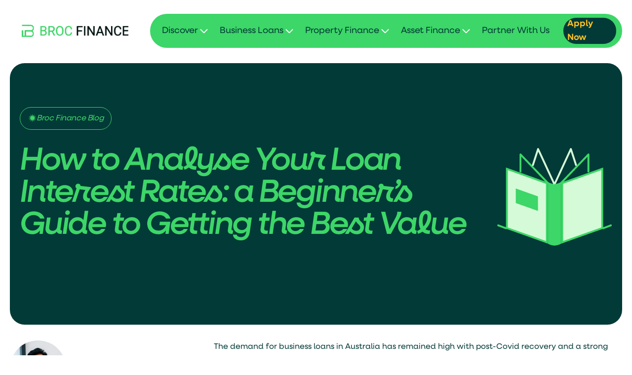

--- FILE ---
content_type: text/html; charset=UTF-8
request_url: https://www.brocfinance.com.au/blog/how-to-analyse-your-loan-interest-rates-a-beginners-guide-to-getting-the-best-value
body_size: 20130
content:

<!DOCTYPE html>
<html hreflang="en-AU" class="scroll-smooth">
<head>
    <meta charset="utf-8">
    <meta name="viewport" content="width=device-width,initial-scale=1.0,user-scalable=yes">
    <meta name="robots" content="index,follow">
    
    <title>
        Analyse Loan Interest Rates: Beginner's Guide to Best Value    </title>
        <link rel="canonical" href="https://www.brocfinance.com.au/blog/how-to-analyse-your-loan-interest-rates-a-beginners-guide-to-getting-the-best-value" />
    
    <meta name="description" content="A beginner’s guide to analyse your loan interest rates. Calculating loan costs using APR to analyse your loan. Choose a business loan that works for you." />

    <meta name="keywords" content="" />

    <link rel="shortcut icon" href="https://www.brocfinance.com.au/assets/images/favi.png" type="image/png">
    <link rel="shortcut icon" href="/favicon.ico" type="image/x-icon" />
    
    <meta name="robots" content="index,follow">
    <link href="https://www.brocfinance.com.au/assets/minify/vendor.min.css" rel="stylesheet" type="text/css">    <link href="https://www.brocfinance.com.au/assets/minify/theme.min.css?v=0.0.5" rel="stylesheet" type="text/css">

        <!-- Meta Pixel Code -->
<script>
!function(f,b,e,v,n,t,s)
{if(f.fbq)return;n=f.fbq=function(){n.callMethod?
n.callMethod.apply(n,arguments):n.queue.push(arguments)};
if(!f._fbq)f._fbq=n;n.push=n;n.loaded=!0;n.version='2.0';
n.queue=[];t=b.createElement(e);t.async=!0;
t.src=v;s=b.getElementsByTagName(e)[0];
s.parentNode.insertBefore(t,s)}(window, document,'script',
'https://connect.facebook.net/en_US/fbevents.js');
fbq('init', '742257540419473');
fbq('track', 'PageView');
</script>
<noscript><img height="1" width="1" style="display:none"
src="https://www.facebook.com/tr?id=742257540419473&ev=PageView&noscript=1"
/></noscript>
<!-- End Meta Pixel Code -->
<meta name="google-site-verification" content="2YohRQbGWUsWXj-1AibZvvJU6IjQluDqZGJrOpcJQiY" />

<!-- Google Tag Manager -->
<script>(function(w,d,s,l,i){w[l]=w[l]||[];w[l].push({'gtm.start':
new Date().getTime(),event:'gtm.js'});var f=d.getElementsByTagName(s)[0],
j=d.createElement(s),dl=l!='dataLayer'?'&l='+l:'';j.async=true;j.src=
'https://www.googletagmanager.com/gtm.js?id='+i+dl;f.parentNode.insertBefore(j,f);
})(window,document,'script','dataLayer','GTM-T779BDZ');</script>
<!-- End Google Tag Manager -->

<!-- Google tag (gtag.js) --> <script async src="
https://www.googletagmanager.com/gtag/js?id=G-QXRSBSEZXB"></script>
<script>   window.dataLayer = window.dataLayer || [];   function gtag(){dataLayer.push(arguments);}   gtag('js', new Date());   gtag('config', 'G-QXRSBSEZXB'); </script>

<!-- Google Tag Manager -->

<script>(function(w,d,s,l,i){w[l]=w[l]||[];w[l].push({'gtm.start':

new Date().getTime(),event:'gtm.js'});var f=d.getElementsByTagName(s)[0],

j=d.createElement(s),dl=l!='dataLayer'?'&l='+l:'';j.async=true;j.src=

'https://www.googletagmanager.com/gtm.js?id='+i+dl;f.parentNode.insertBefore(j,f);

})(window,document,'script','dataLayer','GTM-52XL2FKP');</script>

<!-- End Google Tag Manager -->

<!-- Google tag (gtag.js) -->

<script async src="https://www.googletagmanager.com/gtag/js?id=G-QXRSBSEZXB"></script>

<script>

  window.dataLayer = window.dataLayer || [];

  function gtag(){dataLayer.push(arguments);}

  gtag('js', new Date());



  gtag('config', 'G-QXRSBSEZXB');

</script>

<!-- Google tag (gtag.js) -->

<script async src="https://www.googletagmanager.com/gtag/js?id=AW-11397472638"></script>

<script>

  window.dataLayer = window.dataLayer || [];

  function gtag(){dataLayer.push(arguments);}

  gtag('js', new Date());



  gtag('config', 'AW-11397472638');

</script>


<script async src="https://trkcall.com/scripts/96743.js"></script>

<script type="text/javascript" id="zsiqchat">var $zoho=$zoho || {};$zoho.salesiq = $zoho.salesiq || {widgetcode: "be05b27d3338171799c243d12d31fc40690359eb505ba91b7f6deefb4b492118", values:{},ready:function(){}};var d=document;s=d.createElement("script");s.type="text/javascript";s.id="zsiqscript";s.defer=true;s.src="https://salesiq.zohopublic.com.au/widget";t=d.getElementsByTagName("script")[0];t.parentNode.insertBefore(s,t);</script>
    
        
    <!-- Hotjar Tracking Code for Broc Finance -->
    <script>
        (function(h,o,t,j,a,r){
            h.hj=h.hj||function(){(h.hj.q=h.hj.q||[]).push(arguments)};
            h._hjSettings={hjid:5334357,hjsv:6};
            a=o.getElementsByTagName('head')[0];
            r=o.createElement('script');r.async=1;
            r.src=t+h._hjSettings.hjid+j+h._hjSettings.hjsv;
            a.appendChild(r);
        })(window,document,'https://static.hotjar.com/c/hotjar-','.js?sv=');
    </script>
</head>

<body x-data="{ open: false, popup: false }" class="">
    <!-- Google Tag Manager (noscript) -->
<noscript><iframe src="https://www.googletagmanager.com/ns.html?id=GTM-T779BDZ"
height="0" width="0" style="display:none;visibility:hidden"></iframe></noscript>
<!-- End Google Tag Manager (noscript) -->

<!-- Google Tag Manager (noscript) -->

<noscript><iframe src="https://www.googletagmanager.com/ns.html?id=GTM-52XL2FKP"

height="0" width="0" style="display:none;visibility:hidden"></iframe></noscript>

<!-- End Google Tag Manager (noscript) --><header class="fixed w-full top-0 z-50 bg-transparent text-white pt-7">
    <div class="container max-w-none">
        <div class="flex justify-between items-center md:space-x-5">
            <a href="https://www.brocfinance.com.au/" class="w-fit inline-flex items-center text-center bg-white rounded-full py-3 lg:py-4 2xl:px-9 px-6">
                <div class="flex-none">
                    <picture><source type="image/webp" srcset="/cms-admin/uploads-webp/favi.webp"><img src="/cms-admin/uploads/favi.png" class="w-[25px] 2xl:w-fit inline-block" alt="favi" title="favi" width="39" height="39" loading="eager">
        </picture>                </div>
                <div class="flex-grow logo transition-all overflow-hidden">
                    <picture><source type="image/webp" srcset="/cms-admin/uploads-webp/logo_001.webp"><img src="/cms-admin/uploads/logo_001.png" class="w-[150px] xl:w-[180px] 2xl:w-fit inline-block ms-3" alt="logo_001" title="logo_001" width="219" height="25" loading="eager">
        </picture>                </div>
            </a>
            <div class="flex md:space-x-8 space-x-3">
                <div class="relative hidden lg:flex items-center bg-secondary rounded-full py-2 px-3" x-data="{
                    activeTab: null,
                    hoverTimeout: null,
                    showTab(tab) {
                    clearTimeout(this.hoverTimeout);
                    this.activeTab = tab;
                    },
                    hideTab() {
                    this.hoverTimeout = setTimeout(() => this.activeTab = null, 300);
                    },
                    cancelHideTab() {
                    clearTimeout(this.hoverTimeout);
                    }
                    }">
                    <div class="menu-container relative lg:flex items-center z-10">
                                                    <a href="https://www.brocfinance.com.au/about-us" @mouseover="showTab('discover')" @mouseleave="hideTab" class="group flex menu_item text-primary text-sm xl:text-lg rounded-full xl:h-[53px] items-center py-3 px-2 xl:px-3 2xl:px-6 transition-all hover:font-bold">
                                <span class="whitespace-nowrap">Discover</span>
                                                                    <span class="relative text-white ml-1 transition-all group-hover:text-secondary group-hover:rotate-180">
                                        <svg width="16" height="10" viewBox="0 0 16 10" fill="none" xmlns="http://www.w3.org/2000/svg">
                                            <path d="M14.5371 1.89648L8.3621 8.0715C8.16684 8.26676 7.85025 8.26676 7.65499 8.0715L1.47998 1.89649" stroke="currentcolor" stroke-width="2" stroke-miterlimit="10" stroke-linecap="round" />
                                        </svg>
                                    </span>
                                                            </a>
                                                    <a href="https://www.brocfinance.com.au/business-loans" @mouseover="showTab('businessloans')" @mouseleave="hideTab" class="group flex menu_item text-primary text-sm xl:text-lg rounded-full xl:h-[53px] items-center py-3 px-2 xl:px-3 2xl:px-6 transition-all hover:font-bold">
                                <span class="whitespace-nowrap">Business Loans</span>
                                                                    <span class="relative text-white ml-1 transition-all group-hover:text-secondary group-hover:rotate-180">
                                        <svg width="16" height="10" viewBox="0 0 16 10" fill="none" xmlns="http://www.w3.org/2000/svg">
                                            <path d="M14.5371 1.89648L8.3621 8.0715C8.16684 8.26676 7.85025 8.26676 7.65499 8.0715L1.47998 1.89649" stroke="currentcolor" stroke-width="2" stroke-miterlimit="10" stroke-linecap="round" />
                                        </svg>
                                    </span>
                                                            </a>
                                                    <a href="https://www.brocfinance.com.au/business-loans/property-finance" @mouseover="showTab('propertyfinance')" @mouseleave="hideTab" class="group flex menu_item text-primary text-sm xl:text-lg rounded-full xl:h-[53px] items-center py-3 px-2 xl:px-3 2xl:px-6 transition-all hover:font-bold">
                                <span class="whitespace-nowrap">Property Finance</span>
                                                                    <span class="relative text-white ml-1 transition-all group-hover:text-secondary group-hover:rotate-180">
                                        <svg width="16" height="10" viewBox="0 0 16 10" fill="none" xmlns="http://www.w3.org/2000/svg">
                                            <path d="M14.5371 1.89648L8.3621 8.0715C8.16684 8.26676 7.85025 8.26676 7.65499 8.0715L1.47998 1.89649" stroke="currentcolor" stroke-width="2" stroke-miterlimit="10" stroke-linecap="round" />
                                        </svg>
                                    </span>
                                                            </a>
                                                    <a href="https://www.brocfinance.com.au/business-loans/asset-finance" @mouseover="showTab('assetfinance')" @mouseleave="hideTab" class="group flex menu_item text-primary text-sm xl:text-lg rounded-full xl:h-[53px] items-center py-3 px-2 xl:px-3 2xl:px-6 transition-all hover:font-bold">
                                <span class="whitespace-nowrap">Asset Finance</span>
                                                                    <span class="relative text-white ml-1 transition-all group-hover:text-secondary group-hover:rotate-180">
                                        <svg width="16" height="10" viewBox="0 0 16 10" fill="none" xmlns="http://www.w3.org/2000/svg">
                                            <path d="M14.5371 1.89648L8.3621 8.0715C8.16684 8.26676 7.85025 8.26676 7.65499 8.0715L1.47998 1.89649" stroke="currentcolor" stroke-width="2" stroke-miterlimit="10" stroke-linecap="round" />
                                        </svg>
                                    </span>
                                                            </a>
                                                    <a href="https://www.brocfinance.com.au/partner-with-us" @mouseover="showTab('partnerwithus')" @mouseleave="hideTab" class="group flex menu_item text-primary text-sm xl:text-lg rounded-full xl:h-[53px] items-center py-3 px-2 xl:px-3 2xl:px-6 transition-all hover:font-bold">
                                <span class="whitespace-nowrap">Partner With Us</span>
                                                            </a>
                                                <div class="menu_slider absolute bg-white rounded-full h-[53px] w-0 -z-10"></div>
                    </div>
                    <a href="https://www.brocfinance.com.au/apply-now" class="bg-primary rounded-full xl:h-[53px] hidden xl:flex items-center py-3 px-2 2xl:px-6 text-sm xl:text-lg font-semibold text-yellow transition-all hover:bg-yellow hover:text-primary ms-4">Apply Now</a>
                    <div class="discover absolute left-0 top-full mt-5 rounded-xl overflow-hidden bg-white shadow-lg hidden" :style="{ display: activeTab === 'discover' ? 'block' : 'none' }" @mouseover="cancelHideTab" @mouseleave="hideTab" x-transition>
                        <div class="flex">
                            <div class="w-fit p-7">
                                <p class="text-sm text-secondary font-bold leading-none tracking-tight mb-4">Learn</p>
                                <a href="https://www.brocfinance.com.au/about-us" class="group flex items-center gap-4 mb-4 p-1 rounded-lg bg-white hover:bg-secondary/40">
                                    <div class="flex-none">
                                        <div class="flex justify-center w-[35px]">
                                            <img alt="" class="" src="https://www.brocfinance.com.au/assets/images/front/about-us.png" loading="eager"></div>
                                    </div>
                                    <div class="flex-grow">
                                        <p class="text-primary font-bold mb-0">About Us</p>
                                        <p class="text-sm leading-none text-gray-500">who are we?</p>
                                    </div>
                                    <div class="flex-none text-white -translate-x-1.5 transition-all group-hover:text-secondary group-hover:translate-x-0">
                                        <svg width="15" height="12" viewBox="0 0 15 12" fill="none" xmlns="http://www.w3.org/2000/svg">
                                            <path d="M14.5394 6.54791C14.8323 6.25502 14.8323 5.78014 14.5394 5.48725L9.76648 0.714278C9.47358 0.421385 8.99871 0.421385 8.70582 0.714278C8.41292 1.00717 8.41292 1.48204 8.70582 1.77494L12.9485 6.01758L8.70581 10.2602C8.41292 10.5531 8.41292 11.028 8.70581 11.3209C8.99871 11.6138 9.47358 11.6138 9.76648 11.3209L14.5394 6.54791ZM-6.55671e-08 6.76758L14.0091 6.76758L14.0091 5.26758L6.55671e-08 5.26758L-6.55671e-08 6.76758Z" fill="currentcolor" />
                                        </svg>
                                    </div>
                                </a>
                                <a href="https://www.brocfinance.com.au/blog" class="group flex items-center gap-4 mb-6 p-1 rounded-lg bg-white hover:bg-secondary/40">
                                    <div class="flex-none">
                                        <div class="flex justify-center w-[35px]">
                                            <img alt="" class="" src="https://www.brocfinance.com.au/assets/images/front/blog.png" loading="eager"></div>
                                    </div>
                                    <div class="flex-grow">
                                        <p class="text-primary font-bold mb-0">Blog</p>
                                        <p class="text-sm leading-none text-gray-500">What's new?</p>
                                    </div>
                                    <div class="flex-none text-white -translate-x-1.5 transition-all group-hover:text-secondary group-hover:translate-x-0">
                                        <svg width="15" height="12" viewBox="0 0 15 12" fill="none" xmlns="http://www.w3.org/2000/svg">
                                            <path d="M14.5394 6.54791C14.8323 6.25502 14.8323 5.78014 14.5394 5.48725L9.76648 0.714278C9.47358 0.421385 8.99871 0.421385 8.70582 0.714278C8.41292 1.00717 8.41292 1.48204 8.70582 1.77494L12.9485 6.01758L8.70581 10.2602C8.41292 10.5531 8.41292 11.028 8.70581 11.3209C8.99871 11.6138 9.47358 11.6138 9.76648 11.3209L14.5394 6.54791ZM-6.55671e-08 6.76758L14.0091 6.76758L14.0091 5.26758L6.55671e-08 5.26758L-6.55671e-08 6.76758Z" fill="currentcolor" />
                                        </svg>
                                    </div>
                                </a>
                                <a href="https://www.brocfinance.com.au/videos" class="group flex items-center gap-4 mb-6 p-1 rounded-lg bg-white hover:bg-secondary/40">
                                    <div class="flex-none">
                                        <div class="flex justify-center w-[35px]">
                                            <img alt="" class="" src="https://www.brocfinance.com.au/assets/images/front/blog.png" loading="eager"></div>
                                    </div>
                                    <div class="flex-grow">
                                        <p class="text-primary font-bold mb-0">Videos</p>
                                        <p class="text-sm leading-none text-gray-500">Get Knowledge</p>
                                    </div>
                                    <div class="flex-none text-white -translate-x-1.5 transition-all group-hover:text-secondary group-hover:translate-x-0">
                                        <svg width="15" height="12" viewBox="0 0 15 12" fill="none" xmlns="http://www.w3.org/2000/svg">
                                            <path d="M14.5394 6.54791C14.8323 6.25502 14.8323 5.78014 14.5394 5.48725L9.76648 0.714278C9.47358 0.421385 8.99871 0.421385 8.70582 0.714278C8.41292 1.00717 8.41292 1.48204 8.70582 1.77494L12.9485 6.01758L8.70581 10.2602C8.41292 10.5531 8.41292 11.028 8.70581 11.3209C8.99871 11.6138 9.47358 11.6138 9.76648 11.3209L14.5394 6.54791ZM-6.55671e-08 6.76758L14.0091 6.76758L14.0091 5.26758L6.55671e-08 5.26758L-6.55671e-08 6.76758Z" fill="currentcolor" />
                                        </svg>
                                    </div>
                                </a>
                                <p class="text-sm text-secondary font-bold leading-none tracking-tight mb-4">Get in
                                    touch</p>
                                <a href="https://www.brocfinance.com.au/apply-now" class="group flex items-center gap-4 mb-4 p-1 rounded-lg bg-white hover:bg-secondary/40">
                                    <div class="flex-none">
                                        <div class="flex justify-center w-[35px]">
                                            <img alt="" class="" src="https://www.brocfinance.com.au/assets/images/front/apply-now.png" loading="eager"></div>
                                    </div>
                                    <div class="flex-grow">
                                        <p class="text-primary font-bold mb-0">Apply now</p>
                                        <p class="text-sm leading-none text-gray-500">Loan options</p>
                                    </div>
                                    <div class="flex-none text-white -translate-x-1.5 transition-all group-hover:text-secondary group-hover:translate-x-0">
                                        <svg width="15" height="12" viewBox="0 0 15 12" fill="none" xmlns="http://www.w3.org/2000/svg">
                                            <path d="M14.5394 6.54791C14.8323 6.25502 14.8323 5.78014 14.5394 5.48725L9.76648 0.714278C9.47358 0.421385 8.99871 0.421385 8.70582 0.714278C8.41292 1.00717 8.41292 1.48204 8.70582 1.77494L12.9485 6.01758L8.70581 10.2602C8.41292 10.5531 8.41292 11.028 8.70581 11.3209C8.99871 11.6138 9.47358 11.6138 9.76648 11.3209L14.5394 6.54791ZM-6.55671e-08 6.76758L14.0091 6.76758L14.0091 5.26758L6.55671e-08 5.26758L-6.55671e-08 6.76758Z" fill="currentcolor" />
                                        </svg>
                                    </div>
                                </a>
                                <a href="https://www.brocfinance.com.au/contact-us" class="group flex items-center gap-4 mb-4 p-1 rounded-lg bg-white hover:bg-secondary/40">
                                    <div class="flex-none">
                                        <div class="flex justify-center w-[35px]">
                                            <img alt="" class="" src="https://www.brocfinance.com.au/assets/images/front/contact-us.png" loading="eager"></div>
                                    </div>
                                    <div class="flex-grow">
                                        <p class="text-primary font-bold mb-0">Contact us</p>
                                        <p class="text-sm leading-none text-gray-500">The experts</p>
                                    </div>
                                    <div class="flex-none text-white -translate-x-1.5 transition-all group-hover:text-secondary group-hover:translate-x-0">
                                        <svg width="15" height="12" viewBox="0 0 15 12" fill="none" xmlns="http://www.w3.org/2000/svg">
                                            <path d="M14.5394 6.54791C14.8323 6.25502 14.8323 5.78014 14.5394 5.48725L9.76648 0.714278C9.47358 0.421385 8.99871 0.421385 8.70582 0.714278C8.41292 1.00717 8.41292 1.48204 8.70582 1.77494L12.9485 6.01758L8.70581 10.2602C8.41292 10.5531 8.41292 11.028 8.70581 11.3209C8.99871 11.6138 9.47358 11.6138 9.76648 11.3209L14.5394 6.54791ZM-6.55671e-08 6.76758L14.0091 6.76758L14.0091 5.26758L6.55671e-08 5.26758L-6.55671e-08 6.76758Z" fill="currentcolor" />
                                        </svg>
                                    </div>
                                </a>
                            </div>
                            <div class="w-fit p-7 border-l-4 border-gray-300">
                                <p class="text-sm text-secondary font-bold leading-none tracking-tight mb-4">Explore</p>
                                <a href="https://www.brocfinance.com.au/success-stories" class="group flex items-center gap-4 mb-4 p-1 rounded-lg bg-white hover:bg-secondary/40">
                                    <div class="flex-none">
                                        <div class="flex justify-center w-[35px]">
                                            <img alt="" class="" src="https://www.brocfinance.com.au/assets/images/front/success.png" loading="eager"></div>
                                    </div>
                                    <div class="flex-grow">
                                        <p class="text-primary font-bold mb-0">Success stories</p>
                                        <p class="text-sm leading-none text-gray-500">See all</p>
                                    </div>
                                    <div class="flex-none text-white -translate-x-1.5 transition-all group-hover:text-secondary group-hover:translate-x-0">
                                        <svg width="15" height="12" viewBox="0 0 15 12" fill="none" xmlns="http://www.w3.org/2000/svg">
                                            <path d="M14.5394 6.54791C14.8323 6.25502 14.8323 5.78014 14.5394 5.48725L9.76648 0.714278C9.47358 0.421385 8.99871 0.421385 8.70582 0.714278C8.41292 1.00717 8.41292 1.48204 8.70582 1.77494L12.9485 6.01758L8.70581 10.2602C8.41292 10.5531 8.41292 11.028 8.70581 11.3209C8.99871 11.6138 9.47358 11.6138 9.76648 11.3209L14.5394 6.54791ZM-6.55671e-08 6.76758L14.0091 6.76758L14.0091 5.26758L6.55671e-08 5.26758L-6.55671e-08 6.76758Z" fill="currentcolor" />
                                        </svg>
                                    </div>
                                </a>
                                                                    <a href="https://www.brocfinance.com.au/success-stories/secured-business-loan-industry-entertainment-loan-amount-1625000" class="group text-sm text-black flex items-center gap-2 mb-3">$1.625M Secured Business Loan
                                        <div class="transition-all group-hover:translate-x-1.5">
                                            <svg width="15" height="12" viewBox="0 0 15 12" fill="none" xmlns="http://www.w3.org/2000/svg">
                                                <path d="M14.5394 6.54791C14.8323 6.25502 14.8323 5.78014 14.5394 5.48725L9.76648 0.714278C9.47358 0.421385 8.99871 0.421385 8.70582 0.714278C8.41292 1.00717 8.41292 1.48204 8.70582 1.77494L12.9485 6.01758L8.70581 10.2602C8.41292 10.5531 8.41292 11.028 8.70581 11.3209C8.99871 11.6138 9.47358 11.6138 9.76648 11.3209L14.5394 6.54791ZM-6.55671e-08 6.76758L14.0091 6.76758L14.0091 5.26758L6.55671e-08 5.26758L-6.55671e-08 6.76758Z" fill="#3DD668" />
                                            </svg>
                                        </div>
                                    </a>
                                                                    <a href="https://www.brocfinance.com.au/success-stories/unsecured-business-loan-health-industry-amount-51500" class="group text-sm text-black flex items-center gap-2 mb-3">$51.5K Unsecured Business Loan
                                        <div class="transition-all group-hover:translate-x-1.5">
                                            <svg width="15" height="12" viewBox="0 0 15 12" fill="none" xmlns="http://www.w3.org/2000/svg">
                                                <path d="M14.5394 6.54791C14.8323 6.25502 14.8323 5.78014 14.5394 5.48725L9.76648 0.714278C9.47358 0.421385 8.99871 0.421385 8.70582 0.714278C8.41292 1.00717 8.41292 1.48204 8.70582 1.77494L12.9485 6.01758L8.70581 10.2602C8.41292 10.5531 8.41292 11.028 8.70581 11.3209C8.99871 11.6138 9.47358 11.6138 9.76648 11.3209L14.5394 6.54791ZM-6.55671e-08 6.76758L14.0091 6.76758L14.0091 5.26758L6.55671e-08 5.26758L-6.55671e-08 6.76758Z" fill="#3DD668" />
                                            </svg>
                                        </div>
                                    </a>
                                                                    <a href="https://www.brocfinance.com.au/success-stories/unsecured-business-loan-software-it-industry-amount-100000" class="group text-sm text-black flex items-center gap-2 mb-3">$100.0K Unsecured Business Loan
                                        <div class="transition-all group-hover:translate-x-1.5">
                                            <svg width="15" height="12" viewBox="0 0 15 12" fill="none" xmlns="http://www.w3.org/2000/svg">
                                                <path d="M14.5394 6.54791C14.8323 6.25502 14.8323 5.78014 14.5394 5.48725L9.76648 0.714278C9.47358 0.421385 8.99871 0.421385 8.70582 0.714278C8.41292 1.00717 8.41292 1.48204 8.70582 1.77494L12.9485 6.01758L8.70581 10.2602C8.41292 10.5531 8.41292 11.028 8.70581 11.3209C8.99871 11.6138 9.47358 11.6138 9.76648 11.3209L14.5394 6.54791ZM-6.55671e-08 6.76758L14.0091 6.76758L14.0091 5.26758L6.55671e-08 5.26758L-6.55671e-08 6.76758Z" fill="#3DD668" />
                                            </svg>
                                        </div>
                                    </a>
                                                            </div>
                        </div>
                    </div>
                    <div class="businessloans absolute left-32 top-full mt-5 rounded-xl overflow-hidden bg-white shadow-lg hidden" :style="{ display: activeTab === 'businessloans' ? 'block' : 'none' }" @mouseover="cancelHideTab" @mouseleave="hideTab" x-transition>
                        <div class="flex">
                            <div class="w-fit p-7">
                                <p class="text-sm text-secondary font-bold leading-none tracking-tight mb-4">Our loans
                                </p>
                                <div class="columns-2 gap-4">
                                    <a href="https://www.brocfinance.com.au/business-loans" class="group flex items-center gap-x-5 mb-4 p-1 rounded-lg bg-white hover:bg-secondary/40">
                                        <div class="flex-none">
                                            <div class="flex justify-center w-[40px]">
                                                <img alt="" class="" src="https://www.brocfinance.com.au/assets/images/front/business-icon.png" loading="eager"></div>
                                        </div>
                                        <div class="flex-grow">
                                            <p class="text-primary font-bold mb-0">Business loans</p>
                                            <p class="text-sm leading-none text-gray-500">See all</p>
                                        </div>
                                        <div class="flex-none text-white -translate-x-1.5 transition-all group-hover:text-secondary group-hover:translate-x-0">
                                            <svg width="15" height="12" viewBox="0 0 15 12" fill="none" xmlns="http://www.w3.org/2000/svg">
                                                <path d="M14.5394 6.54791C14.8323 6.25502 14.8323 5.78014 14.5394 5.48725L9.76648 0.714278C9.47358 0.421385 8.99871 0.421385 8.70582 0.714278C8.41292 1.00717 8.41292 1.48204 8.70582 1.77494L12.9485 6.01758L8.70581 10.2602C8.41292 10.5531 8.41292 11.028 8.70581 11.3209C8.99871 11.6138 9.47358 11.6138 9.76648 11.3209L14.5394 6.54791ZM-6.55671e-08 6.76758L14.0091 6.76758L14.0091 5.26758L6.55671e-08 5.26758L-6.55671e-08 6.76758Z" fill="currentcolor" />
                                            </svg>
                                        </div>
                                    </a>
                                                                                <a href="https://www.brocfinance.com.au/business-loans/unsecured-business-loans" class="group text-sm text-black flex items-center gap-2 mb-3">Unsecured Business Loans                                                <div class="transition-all group-hover:translate-x-1.5">
                                                    <svg width="15" height="12" viewBox="0 0 15 12" fill="none" xmlns="http://www.w3.org/2000/svg">
                                                        <path d="M14.5394 6.54791C14.8323 6.25502 14.8323 5.78014 14.5394 5.48725L9.76648 0.714278C9.47358 0.421385 8.99871 0.421385 8.70582 0.714278C8.41292 1.00717 8.41292 1.48204 8.70582 1.77494L12.9485 6.01758L8.70581 10.2602C8.41292 10.5531 8.41292 11.028 8.70581 11.3209C8.99871 11.6138 9.47358 11.6138 9.76648 11.3209L14.5394 6.54791ZM-6.55671e-08 6.76758L14.0091 6.76758L14.0091 5.26758L6.55671e-08 5.26758L-6.55671e-08 6.76758Z" fill="#3DD668" />
                                                    </svg>
                                                </div>
                                            </a>
                                                                                <a href="https://www.brocfinance.com.au/business-loans/secured-business-loans" class="group text-sm text-black flex items-center gap-2 mb-3">Secured Business Loans                                                <div class="transition-all group-hover:translate-x-1.5">
                                                    <svg width="15" height="12" viewBox="0 0 15 12" fill="none" xmlns="http://www.w3.org/2000/svg">
                                                        <path d="M14.5394 6.54791C14.8323 6.25502 14.8323 5.78014 14.5394 5.48725L9.76648 0.714278C9.47358 0.421385 8.99871 0.421385 8.70582 0.714278C8.41292 1.00717 8.41292 1.48204 8.70582 1.77494L12.9485 6.01758L8.70581 10.2602C8.41292 10.5531 8.41292 11.028 8.70581 11.3209C8.99871 11.6138 9.47358 11.6138 9.76648 11.3209L14.5394 6.54791ZM-6.55671e-08 6.76758L14.0091 6.76758L14.0091 5.26758L6.55671e-08 5.26758L-6.55671e-08 6.76758Z" fill="#3DD668" />
                                                    </svg>
                                                </div>
                                            </a>
                                                                                <a href="https://www.brocfinance.com.au/business-loans/small-business-loans" class="group text-sm text-black flex items-center gap-2 mb-3">Small Business Loans                                                <div class="transition-all group-hover:translate-x-1.5">
                                                    <svg width="15" height="12" viewBox="0 0 15 12" fill="none" xmlns="http://www.w3.org/2000/svg">
                                                        <path d="M14.5394 6.54791C14.8323 6.25502 14.8323 5.78014 14.5394 5.48725L9.76648 0.714278C9.47358 0.421385 8.99871 0.421385 8.70582 0.714278C8.41292 1.00717 8.41292 1.48204 8.70582 1.77494L12.9485 6.01758L8.70581 10.2602C8.41292 10.5531 8.41292 11.028 8.70581 11.3209C8.99871 11.6138 9.47358 11.6138 9.76648 11.3209L14.5394 6.54791ZM-6.55671e-08 6.76758L14.0091 6.76758L14.0091 5.26758L6.55671e-08 5.26758L-6.55671e-08 6.76758Z" fill="#3DD668" />
                                                    </svg>
                                                </div>
                                            </a>
                                                                                <a href="https://www.brocfinance.com.au/business-loans/business-line-of-credit" class="group text-sm text-black flex items-center gap-2 mb-3">Business Line Of Credit                                                <div class="transition-all group-hover:translate-x-1.5">
                                                    <svg width="15" height="12" viewBox="0 0 15 12" fill="none" xmlns="http://www.w3.org/2000/svg">
                                                        <path d="M14.5394 6.54791C14.8323 6.25502 14.8323 5.78014 14.5394 5.48725L9.76648 0.714278C9.47358 0.421385 8.99871 0.421385 8.70582 0.714278C8.41292 1.00717 8.41292 1.48204 8.70582 1.77494L12.9485 6.01758L8.70581 10.2602C8.41292 10.5531 8.41292 11.028 8.70581 11.3209C8.99871 11.6138 9.47358 11.6138 9.76648 11.3209L14.5394 6.54791ZM-6.55671e-08 6.76758L14.0091 6.76758L14.0091 5.26758L6.55671e-08 5.26758L-6.55671e-08 6.76758Z" fill="#3DD668" />
                                                    </svg>
                                                </div>
                                            </a>
                                                                                <a href="https://www.brocfinance.com.au/business-loans/cash-flow-finance" class="group text-sm text-black flex items-center gap-2 mb-3">Cash Flow Finance                                                <div class="transition-all group-hover:translate-x-1.5">
                                                    <svg width="15" height="12" viewBox="0 0 15 12" fill="none" xmlns="http://www.w3.org/2000/svg">
                                                        <path d="M14.5394 6.54791C14.8323 6.25502 14.8323 5.78014 14.5394 5.48725L9.76648 0.714278C9.47358 0.421385 8.99871 0.421385 8.70582 0.714278C8.41292 1.00717 8.41292 1.48204 8.70582 1.77494L12.9485 6.01758L8.70581 10.2602C8.41292 10.5531 8.41292 11.028 8.70581 11.3209C8.99871 11.6138 9.47358 11.6138 9.76648 11.3209L14.5394 6.54791ZM-6.55671e-08 6.76758L14.0091 6.76758L14.0091 5.26758L6.55671e-08 5.26758L-6.55671e-08 6.76758Z" fill="#3DD668" />
                                                    </svg>
                                                </div>
                                            </a>
                                                                                <a href="https://www.brocfinance.com.au/business-loans/business-overdraft" class="group text-sm text-black flex items-center gap-2 mb-3">Business Overdraft                                                <div class="transition-all group-hover:translate-x-1.5">
                                                    <svg width="15" height="12" viewBox="0 0 15 12" fill="none" xmlns="http://www.w3.org/2000/svg">
                                                        <path d="M14.5394 6.54791C14.8323 6.25502 14.8323 5.78014 14.5394 5.48725L9.76648 0.714278C9.47358 0.421385 8.99871 0.421385 8.70582 0.714278C8.41292 1.00717 8.41292 1.48204 8.70582 1.77494L12.9485 6.01758L8.70581 10.2602C8.41292 10.5531 8.41292 11.028 8.70581 11.3209C8.99871 11.6138 9.47358 11.6138 9.76648 11.3209L14.5394 6.54791ZM-6.55671e-08 6.76758L14.0091 6.76758L14.0091 5.26758L6.55671e-08 5.26758L-6.55671e-08 6.76758Z" fill="#3DD668" />
                                                    </svg>
                                                </div>
                                            </a>
                                                                                <a href="https://www.brocfinance.com.au/business-loans/working-capital-loans" class="group text-sm text-black flex items-center gap-2 mb-3">Working Capital Loans                                                <div class="transition-all group-hover:translate-x-1.5">
                                                    <svg width="15" height="12" viewBox="0 0 15 12" fill="none" xmlns="http://www.w3.org/2000/svg">
                                                        <path d="M14.5394 6.54791C14.8323 6.25502 14.8323 5.78014 14.5394 5.48725L9.76648 0.714278C9.47358 0.421385 8.99871 0.421385 8.70582 0.714278C8.41292 1.00717 8.41292 1.48204 8.70582 1.77494L12.9485 6.01758L8.70581 10.2602C8.41292 10.5531 8.41292 11.028 8.70581 11.3209C8.99871 11.6138 9.47358 11.6138 9.76648 11.3209L14.5394 6.54791ZM-6.55671e-08 6.76758L14.0091 6.76758L14.0091 5.26758L6.55671e-08 5.26758L-6.55671e-08 6.76758Z" fill="#3DD668" />
                                                    </svg>
                                                </div>
                                            </a>
                                                                                <a href="https://www.brocfinance.com.au/business-loans/bad-credit-business-loans" class="group text-sm text-black flex items-center gap-2 mb-3">Bad Credit Business Loans                                                <div class="transition-all group-hover:translate-x-1.5">
                                                    <svg width="15" height="12" viewBox="0 0 15 12" fill="none" xmlns="http://www.w3.org/2000/svg">
                                                        <path d="M14.5394 6.54791C14.8323 6.25502 14.8323 5.78014 14.5394 5.48725L9.76648 0.714278C9.47358 0.421385 8.99871 0.421385 8.70582 0.714278C8.41292 1.00717 8.41292 1.48204 8.70582 1.77494L12.9485 6.01758L8.70581 10.2602C8.41292 10.5531 8.41292 11.028 8.70581 11.3209C8.99871 11.6138 9.47358 11.6138 9.76648 11.3209L14.5394 6.54791ZM-6.55671e-08 6.76758L14.0091 6.76758L14.0091 5.26758L6.55671e-08 5.26758L-6.55671e-08 6.76758Z" fill="#3DD668" />
                                                    </svg>
                                                </div>
                                            </a>
                                                                                <a href="https://www.brocfinance.com.au/business-loans/quick-business-loans" class="group text-sm text-black flex items-center gap-2 mb-3">Quick Business Loans                                                <div class="transition-all group-hover:translate-x-1.5">
                                                    <svg width="15" height="12" viewBox="0 0 15 12" fill="none" xmlns="http://www.w3.org/2000/svg">
                                                        <path d="M14.5394 6.54791C14.8323 6.25502 14.8323 5.78014 14.5394 5.48725L9.76648 0.714278C9.47358 0.421385 8.99871 0.421385 8.70582 0.714278C8.41292 1.00717 8.41292 1.48204 8.70582 1.77494L12.9485 6.01758L8.70581 10.2602C8.41292 10.5531 8.41292 11.028 8.70581 11.3209C8.99871 11.6138 9.47358 11.6138 9.76648 11.3209L14.5394 6.54791ZM-6.55671e-08 6.76758L14.0091 6.76758L14.0091 5.26758L6.55671e-08 5.26758L-6.55671e-08 6.76758Z" fill="#3DD668" />
                                                    </svg>
                                                </div>
                                            </a>
                                                                                <a href="https://www.brocfinance.com.au/business-loans/short-term-business-loans" class="group text-sm text-black flex items-center gap-2 mb-3">Short Term Business Loans                                                <div class="transition-all group-hover:translate-x-1.5">
                                                    <svg width="15" height="12" viewBox="0 0 15 12" fill="none" xmlns="http://www.w3.org/2000/svg">
                                                        <path d="M14.5394 6.54791C14.8323 6.25502 14.8323 5.78014 14.5394 5.48725L9.76648 0.714278C9.47358 0.421385 8.99871 0.421385 8.70582 0.714278C8.41292 1.00717 8.41292 1.48204 8.70582 1.77494L12.9485 6.01758L8.70581 10.2602C8.41292 10.5531 8.41292 11.028 8.70581 11.3209C8.99871 11.6138 9.47358 11.6138 9.76648 11.3209L14.5394 6.54791ZM-6.55671e-08 6.76758L14.0091 6.76758L14.0091 5.26758L6.55671e-08 5.26758L-6.55671e-08 6.76758Z" fill="#3DD668" />
                                                    </svg>
                                                </div>
                                            </a>
                                                                                <a href="https://www.brocfinance.com.au/business-loans/low-doc-business-loans" class="group text-sm text-black flex items-center gap-2 mb-3">Low Doc Business Loans                                                <div class="transition-all group-hover:translate-x-1.5">
                                                    <svg width="15" height="12" viewBox="0 0 15 12" fill="none" xmlns="http://www.w3.org/2000/svg">
                                                        <path d="M14.5394 6.54791C14.8323 6.25502 14.8323 5.78014 14.5394 5.48725L9.76648 0.714278C9.47358 0.421385 8.99871 0.421385 8.70582 0.714278C8.41292 1.00717 8.41292 1.48204 8.70582 1.77494L12.9485 6.01758L8.70581 10.2602C8.41292 10.5531 8.41292 11.028 8.70581 11.3209C8.99871 11.6138 9.47358 11.6138 9.76648 11.3209L14.5394 6.54791ZM-6.55671e-08 6.76758L14.0091 6.76758L14.0091 5.26758L6.55671e-08 5.26758L-6.55671e-08 6.76758Z" fill="#3DD668" />
                                                    </svg>
                                                </div>
                                            </a>
                                                                                <a href="https://www.brocfinance.com.au/business-loans/ato-tax-debt-loans" class="group text-sm text-black flex items-center gap-2 mb-3">ATO Tax Debt Loans                                                <div class="transition-all group-hover:translate-x-1.5">
                                                    <svg width="15" height="12" viewBox="0 0 15 12" fill="none" xmlns="http://www.w3.org/2000/svg">
                                                        <path d="M14.5394 6.54791C14.8323 6.25502 14.8323 5.78014 14.5394 5.48725L9.76648 0.714278C9.47358 0.421385 8.99871 0.421385 8.70582 0.714278C8.41292 1.00717 8.41292 1.48204 8.70582 1.77494L12.9485 6.01758L8.70581 10.2602C8.41292 10.5531 8.41292 11.028 8.70581 11.3209C8.99871 11.6138 9.47358 11.6138 9.76648 11.3209L14.5394 6.54791ZM-6.55671e-08 6.76758L14.0091 6.76758L14.0091 5.26758L6.55671e-08 5.26758L-6.55671e-08 6.76758Z" fill="#3DD668" />
                                                    </svg>
                                                </div>
                                            </a>
                                                                                <a href="https://www.brocfinance.com.au/business-loans/startup-business-loans" class="group text-sm text-black flex items-center gap-2 mb-3">Startup Business Loans                                                <div class="transition-all group-hover:translate-x-1.5">
                                                    <svg width="15" height="12" viewBox="0 0 15 12" fill="none" xmlns="http://www.w3.org/2000/svg">
                                                        <path d="M14.5394 6.54791C14.8323 6.25502 14.8323 5.78014 14.5394 5.48725L9.76648 0.714278C9.47358 0.421385 8.99871 0.421385 8.70582 0.714278C8.41292 1.00717 8.41292 1.48204 8.70582 1.77494L12.9485 6.01758L8.70581 10.2602C8.41292 10.5531 8.41292 11.028 8.70581 11.3209C8.99871 11.6138 9.47358 11.6138 9.76648 11.3209L14.5394 6.54791ZM-6.55671e-08 6.76758L14.0091 6.76758L14.0091 5.26758L6.55671e-08 5.26758L-6.55671e-08 6.76758Z" fill="#3DD668" />
                                                    </svg>
                                                </div>
                                            </a>
                                                                        <p class="text-sm text-secondary font-bold leading-none tracking-tight my-4">
                                        More Financing
                                    </p>
                                                                                <a href="https://www.brocfinance.com.au/business-loans/supply-chain-finance" class="group text-sm text-black flex items-center gap-2 mb-3">Supply Chain Finance                                                <div class="transition-all group-hover:translate-x-1.5">
                                                    <svg width="15" height="12" viewBox="0 0 15 12" fill="none" xmlns="http://www.w3.org/2000/svg">
                                                        <path d="M14.5394 6.54791C14.8323 6.25502 14.8323 5.78014 14.5394 5.48725L9.76648 0.714278C9.47358 0.421385 8.99871 0.421385 8.70582 0.714278C8.41292 1.00717 8.41292 1.48204 8.70582 1.77494L12.9485 6.01758L8.70581 10.2602C8.41292 10.5531 8.41292 11.028 8.70581 11.3209C8.99871 11.6138 9.47358 11.6138 9.76648 11.3209L14.5394 6.54791ZM-6.55671e-08 6.76758L14.0091 6.76758L14.0091 5.26758L6.55671e-08 5.26758L-6.55671e-08 6.76758Z" fill="#3DD668" />
                                                    </svg>
                                                </div>
                                            </a>
                                                                                <a href="https://www.brocfinance.com.au/business-loans/trade-finance" class="group text-sm text-black flex items-center gap-2 mb-3">Trade Finance                                                <div class="transition-all group-hover:translate-x-1.5">
                                                    <svg width="15" height="12" viewBox="0 0 15 12" fill="none" xmlns="http://www.w3.org/2000/svg">
                                                        <path d="M14.5394 6.54791C14.8323 6.25502 14.8323 5.78014 14.5394 5.48725L9.76648 0.714278C9.47358 0.421385 8.99871 0.421385 8.70582 0.714278C8.41292 1.00717 8.41292 1.48204 8.70582 1.77494L12.9485 6.01758L8.70581 10.2602C8.41292 10.5531 8.41292 11.028 8.70581 11.3209C8.99871 11.6138 9.47358 11.6138 9.76648 11.3209L14.5394 6.54791ZM-6.55671e-08 6.76758L14.0091 6.76758L14.0091 5.26758L6.55671e-08 5.26758L-6.55671e-08 6.76758Z" fill="#3DD668" />
                                                    </svg>
                                                </div>
                                            </a>
                                                                                <a href="https://www.brocfinance.com.au/business-loans/debtor-finance" class="group text-sm text-black flex items-center gap-2 mb-3">Debtor Finance                                                <div class="transition-all group-hover:translate-x-1.5">
                                                    <svg width="15" height="12" viewBox="0 0 15 12" fill="none" xmlns="http://www.w3.org/2000/svg">
                                                        <path d="M14.5394 6.54791C14.8323 6.25502 14.8323 5.78014 14.5394 5.48725L9.76648 0.714278C9.47358 0.421385 8.99871 0.421385 8.70582 0.714278C8.41292 1.00717 8.41292 1.48204 8.70582 1.77494L12.9485 6.01758L8.70581 10.2602C8.41292 10.5531 8.41292 11.028 8.70581 11.3209C8.99871 11.6138 9.47358 11.6138 9.76648 11.3209L14.5394 6.54791ZM-6.55671e-08 6.76758L14.0091 6.76758L14.0091 5.26758L6.55671e-08 5.26758L-6.55671e-08 6.76758Z" fill="#3DD668" />
                                                    </svg>
                                                </div>
                                            </a>
                                                                                <a href="https://www.brocfinance.com.au/business-loans/debt-factoring" class="group text-sm text-black flex items-center gap-2 mb-3">Debt Factoring                                                <div class="transition-all group-hover:translate-x-1.5">
                                                    <svg width="15" height="12" viewBox="0 0 15 12" fill="none" xmlns="http://www.w3.org/2000/svg">
                                                        <path d="M14.5394 6.54791C14.8323 6.25502 14.8323 5.78014 14.5394 5.48725L9.76648 0.714278C9.47358 0.421385 8.99871 0.421385 8.70582 0.714278C8.41292 1.00717 8.41292 1.48204 8.70582 1.77494L12.9485 6.01758L8.70581 10.2602C8.41292 10.5531 8.41292 11.028 8.70581 11.3209C8.99871 11.6138 9.47358 11.6138 9.76648 11.3209L14.5394 6.54791ZM-6.55671e-08 6.76758L14.0091 6.76758L14.0091 5.26758L6.55671e-08 5.26758L-6.55671e-08 6.76758Z" fill="#3DD668" />
                                                    </svg>
                                                </div>
                                            </a>
                                                                                <a href="https://www.brocfinance.com.au/business-loans/invoice-finance" class="group text-sm text-black flex items-center gap-2 mb-3">Invoice Finance                                                <div class="transition-all group-hover:translate-x-1.5">
                                                    <svg width="15" height="12" viewBox="0 0 15 12" fill="none" xmlns="http://www.w3.org/2000/svg">
                                                        <path d="M14.5394 6.54791C14.8323 6.25502 14.8323 5.78014 14.5394 5.48725L9.76648 0.714278C9.47358 0.421385 8.99871 0.421385 8.70582 0.714278C8.41292 1.00717 8.41292 1.48204 8.70582 1.77494L12.9485 6.01758L8.70581 10.2602C8.41292 10.5531 8.41292 11.028 8.70581 11.3209C8.99871 11.6138 9.47358 11.6138 9.76648 11.3209L14.5394 6.54791ZM-6.55671e-08 6.76758L14.0091 6.76758L14.0091 5.26758L6.55671e-08 5.26758L-6.55671e-08 6.76758Z" fill="#3DD668" />
                                                    </svg>
                                                </div>
                                            </a>
                                                                                <a href="https://www.brocfinance.com.au/business-loans/invoice-discounting" class="group text-sm text-black flex items-center gap-2 mb-3">Invoice Discounting                                                <div class="transition-all group-hover:translate-x-1.5">
                                                    <svg width="15" height="12" viewBox="0 0 15 12" fill="none" xmlns="http://www.w3.org/2000/svg">
                                                        <path d="M14.5394 6.54791C14.8323 6.25502 14.8323 5.78014 14.5394 5.48725L9.76648 0.714278C9.47358 0.421385 8.99871 0.421385 8.70582 0.714278C8.41292 1.00717 8.41292 1.48204 8.70582 1.77494L12.9485 6.01758L8.70581 10.2602C8.41292 10.5531 8.41292 11.028 8.70581 11.3209C8.99871 11.6138 9.47358 11.6138 9.76648 11.3209L14.5394 6.54791ZM-6.55671e-08 6.76758L14.0091 6.76758L14.0091 5.26758L6.55671e-08 5.26758L-6.55671e-08 6.76758Z" fill="#3DD668" />
                                                    </svg>
                                                </div>
                                            </a>
                                                                                <a href="https://www.brocfinance.com.au/business-loans/invoice-factoring" class="group text-sm text-black flex items-center gap-2 mb-3">Invoice Factoring                                                <div class="transition-all group-hover:translate-x-1.5">
                                                    <svg width="15" height="12" viewBox="0 0 15 12" fill="none" xmlns="http://www.w3.org/2000/svg">
                                                        <path d="M14.5394 6.54791C14.8323 6.25502 14.8323 5.78014 14.5394 5.48725L9.76648 0.714278C9.47358 0.421385 8.99871 0.421385 8.70582 0.714278C8.41292 1.00717 8.41292 1.48204 8.70582 1.77494L12.9485 6.01758L8.70581 10.2602C8.41292 10.5531 8.41292 11.028 8.70581 11.3209C8.99871 11.6138 9.47358 11.6138 9.76648 11.3209L14.5394 6.54791ZM-6.55671e-08 6.76758L14.0091 6.76758L14.0091 5.26758L6.55671e-08 5.26758L-6.55671e-08 6.76758Z" fill="#3DD668" />
                                                    </svg>
                                                </div>
                                            </a>
                                                                    </div>
                            </div>
                            <div class="w-fit p-7 border-l-4 border-gray-300">
                                <p class="text-sm text-secondary font-bold leading-none tracking-tight mb-4">Popular
                                    Loans</p>
                                <a href="https://www.brocfinance.com.au/business-loans/unsecured-business-loans" class="group flex items-center gap-4 mb-4 p-1 rounded-lg bg-white hover:bg-secondary/40">
                                    <div class="flex-none">
                                        <div class="flex justify-center w-[35px]">
                                            <img alt="" class="" src="https://www.brocfinance.com.au/assets/images/front/unsecured-icon.png" loading="eager"></div>
                                    </div>
                                    <div class="flex-grow">
                                        <p class="text-primary font-bold mb-0">Unsecured</p>
                                        <p class="text-sm leading-none text-gray-500">Business Loans</p>
                                    </div>
                                    <div class="flex-none text-white -translate-x-1.5 transition-all group-hover:text-secondary group-hover:translate-x-0">
                                        <svg width="15" height="12" viewBox="0 0 15 12" fill="none" xmlns="http://www.w3.org/2000/svg">
                                            <path d="M14.5394 6.54791C14.8323 6.25502 14.8323 5.78014 14.5394 5.48725L9.76648 0.714278C9.47358 0.421385 8.99871 0.421385 8.70582 0.714278C8.41292 1.00717 8.41292 1.48204 8.70582 1.77494L12.9485 6.01758L8.70581 10.2602C8.41292 10.5531 8.41292 11.028 8.70581 11.3209C8.99871 11.6138 9.47358 11.6138 9.76648 11.3209L14.5394 6.54791ZM-6.55671e-08 6.76758L14.0091 6.76758L14.0091 5.26758L6.55671e-08 5.26758L-6.55671e-08 6.76758Z" fill="currentcolor" />
                                        </svg>
                                    </div>
                                </a>
                                <a href="https://www.brocfinance.com.au/business-loans/property-finance" class="group flex items-center gap-4 mb-4 p-1 rounded-lg bg-white hover:bg-secondary/40">
                                    <div class="flex-none">
                                        <div class="flex justify-center w-[35px]">
                                            <img alt="" class="" src="https://www.brocfinance.com.au/assets/images/front/property-icon.png" loading="eager"></div>
                                    </div>
                                    <div class="flex-grow">
                                        <p class="text-primary font-bold mb-0">Property</p>
                                        <p class="text-sm leading-none text-gray-500">Loans</p>
                                    </div>
                                    <div class="flex-none text-white -translate-x-1.5 transition-all group-hover:text-secondary group-hover:translate-x-0">
                                        <svg width="15" height="12" viewBox="0 0 15 12" fill="none" xmlns="http://www.w3.org/2000/svg">
                                            <path d="M14.5394 6.54791C14.8323 6.25502 14.8323 5.78014 14.5394 5.48725L9.76648 0.714278C9.47358 0.421385 8.99871 0.421385 8.70582 0.714278C8.41292 1.00717 8.41292 1.48204 8.70582 1.77494L12.9485 6.01758L8.70581 10.2602C8.41292 10.5531 8.41292 11.028 8.70581 11.3209C8.99871 11.6138 9.47358 11.6138 9.76648 11.3209L14.5394 6.54791ZM-6.55671e-08 6.76758L14.0091 6.76758L14.0091 5.26758L6.55671e-08 5.26758L-6.55671e-08 6.76758Z" fill="currentcolor" />
                                        </svg>
                                    </div>
                                </a>
                                <a href="https://www.brocfinance.com.au/business-loans/asset-finance" class="group flex items-center gap-4 mb-4 p-1 rounded-lg bg-white hover:bg-secondary/40">
                                    <div class="flex-none">
                                        <div class="flex justify-center w-[35px]">
                                            <img alt="" class="" src="https://www.brocfinance.com.au/assets/images/front/asset-icon.png" loading="eager"></div>
                                    </div>
                                    <div class="flex-grow">
                                        <p class="text-primary font-bold mb-0">Asset</p>
                                        <p class="text-sm leading-none text-gray-500">Loans</p>
                                    </div>
                                    <div class="flex-none text-white -translate-x-1.5 transition-all group-hover:text-secondary group-hover:translate-x-0">
                                        <svg width="15" height="12" viewBox="0 0 15 12" fill="none" xmlns="http://www.w3.org/2000/svg">
                                            <path d="M14.5394 6.54791C14.8323 6.25502 14.8323 5.78014 14.5394 5.48725L9.76648 0.714278C9.47358 0.421385 8.99871 0.421385 8.70582 0.714278C8.41292 1.00717 8.41292 1.48204 8.70582 1.77494L12.9485 6.01758L8.70581 10.2602C8.41292 10.5531 8.41292 11.028 8.70581 11.3209C8.99871 11.6138 9.47358 11.6138 9.76648 11.3209L14.5394 6.54791ZM-6.55671e-08 6.76758L14.0091 6.76758L14.0091 5.26758L6.55671e-08 5.26758L-6.55671e-08 6.76758Z" fill="currentcolor" />
                                        </svg>
                                    </div>
                                </a>
                            </div>
                        </div>
                    </div>
                    <div class="assetfinance absolute right-0 top-full mt-5 rounded-xl overflow-hidden bg-white shadow-lg hidden" :style="{ display: activeTab === 'assetfinance' ? 'block' : 'none' }" @mouseover="cancelHideTab" @mouseleave="hideTab" x-transition>
                        <div class="flex">
                            <div class="w-fit p-7">
                                <p class="text-sm text-secondary font-bold leading-none tracking-tight mb-4">Our loans
                                </p>
                                <a href="https://www.brocfinance.com.au/business-loans/asset-finance" class="group flex items-center gap-x-5 mb-4 p-1 rounded-lg bg-white hover:bg-secondary/40">
                                    <div class="flex-none">
                                        <div class="flex justify-center w-[40px]">
                                            <img alt="" class="" src="https://www.brocfinance.com.au/assets/images/front/asset-icon.png" loading="eager"></div>
                                    </div>
                                    <div class="flex-grow">
                                        <p class="text-primary font-bold mb-0">Asset Finance</p>
                                        <p class="text-sm leading-none text-gray-500">See all</p>
                                    </div>
                                    <div class="flex-none text-white -translate-x-1.5 transition-all group-hover:text-secondary group-hover:translate-x-0">
                                        <svg width="15" height="12" viewBox="0 0 15 12" fill="none" xmlns="http://www.w3.org/2000/svg">
                                            <path d="M14.5394 6.54791C14.8323 6.25502 14.8323 5.78014 14.5394 5.48725L9.76648 0.714278C9.47358 0.421385 8.99871 0.421385 8.70582 0.714278C8.41292 1.00717 8.41292 1.48204 8.70582 1.77494L12.9485 6.01758L8.70581 10.2602C8.41292 10.5531 8.41292 11.028 8.70581 11.3209C8.99871 11.6138 9.47358 11.6138 9.76648 11.3209L14.5394 6.54791ZM-6.55671e-08 6.76758L14.0091 6.76758L14.0091 5.26758L6.55671e-08 5.26758L-6.55671e-08 6.76758Z" fill="currentcolor" />
                                        </svg>
                                    </div>
                                </a>
                                                                        <a href="https://www.brocfinance.com.au/business-loans/asset-finance/equipment-finance" class="group text-sm text-black flex items-center gap-2 mb-3">Equipment Finance                                            <div class="transition-all group-hover:translate-x-1.5">
                                                <svg width="15" height="12" viewBox="0 0 15 12" fill="none" xmlns="http://www.w3.org/2000/svg">
                                                    <path d="M14.5394 6.54791C14.8323 6.25502 14.8323 5.78014 14.5394 5.48725L9.76648 0.714278C9.47358 0.421385 8.99871 0.421385 8.70582 0.714278C8.41292 1.00717 8.41292 1.48204 8.70582 1.77494L12.9485 6.01758L8.70581 10.2602C8.41292 10.5531 8.41292 11.028 8.70581 11.3209C8.99871 11.6138 9.47358 11.6138 9.76648 11.3209L14.5394 6.54791ZM-6.55671e-08 6.76758L14.0091 6.76758L14.0091 5.26758L6.55671e-08 5.26758L-6.55671e-08 6.76758Z" fill="#3DD668" />
                                                </svg>
                                            </div>
                                        </a>
                                                                        <a href="https://www.brocfinance.com.au/business-loans/asset-finance/used-equipment-finance" class="group text-sm text-black flex items-center gap-2 mb-3">Used Equipment Finance                                            <div class="transition-all group-hover:translate-x-1.5">
                                                <svg width="15" height="12" viewBox="0 0 15 12" fill="none" xmlns="http://www.w3.org/2000/svg">
                                                    <path d="M14.5394 6.54791C14.8323 6.25502 14.8323 5.78014 14.5394 5.48725L9.76648 0.714278C9.47358 0.421385 8.99871 0.421385 8.70582 0.714278C8.41292 1.00717 8.41292 1.48204 8.70582 1.77494L12.9485 6.01758L8.70581 10.2602C8.41292 10.5531 8.41292 11.028 8.70581 11.3209C8.99871 11.6138 9.47358 11.6138 9.76648 11.3209L14.5394 6.54791ZM-6.55671e-08 6.76758L14.0091 6.76758L14.0091 5.26758L6.55671e-08 5.26758L-6.55671e-08 6.76758Z" fill="#3DD668" />
                                                </svg>
                                            </div>
                                        </a>
                                                                        <a href="https://www.brocfinance.com.au/business-loans/asset-finance/medical-equipment-finance" class="group text-sm text-black flex items-center gap-2 mb-3">Medical Equipment Finance                                            <div class="transition-all group-hover:translate-x-1.5">
                                                <svg width="15" height="12" viewBox="0 0 15 12" fill="none" xmlns="http://www.w3.org/2000/svg">
                                                    <path d="M14.5394 6.54791C14.8323 6.25502 14.8323 5.78014 14.5394 5.48725L9.76648 0.714278C9.47358 0.421385 8.99871 0.421385 8.70582 0.714278C8.41292 1.00717 8.41292 1.48204 8.70582 1.77494L12.9485 6.01758L8.70581 10.2602C8.41292 10.5531 8.41292 11.028 8.70581 11.3209C8.99871 11.6138 9.47358 11.6138 9.76648 11.3209L14.5394 6.54791ZM-6.55671e-08 6.76758L14.0091 6.76758L14.0091 5.26758L6.55671e-08 5.26758L-6.55671e-08 6.76758Z" fill="#3DD668" />
                                                </svg>
                                            </div>
                                        </a>
                                                                        <a href="https://www.brocfinance.com.au/business-loans/asset-finance/truck-finance" class="group text-sm text-black flex items-center gap-2 mb-3">Truck Finance                                            <div class="transition-all group-hover:translate-x-1.5">
                                                <svg width="15" height="12" viewBox="0 0 15 12" fill="none" xmlns="http://www.w3.org/2000/svg">
                                                    <path d="M14.5394 6.54791C14.8323 6.25502 14.8323 5.78014 14.5394 5.48725L9.76648 0.714278C9.47358 0.421385 8.99871 0.421385 8.70582 0.714278C8.41292 1.00717 8.41292 1.48204 8.70582 1.77494L12.9485 6.01758L8.70581 10.2602C8.41292 10.5531 8.41292 11.028 8.70581 11.3209C8.99871 11.6138 9.47358 11.6138 9.76648 11.3209L14.5394 6.54791ZM-6.55671e-08 6.76758L14.0091 6.76758L14.0091 5.26758L6.55671e-08 5.26758L-6.55671e-08 6.76758Z" fill="#3DD668" />
                                                </svg>
                                            </div>
                                        </a>
                                                                        <a href="https://www.brocfinance.com.au/business-loans/asset-finance/business-vehicle-finance" class="group text-sm text-black flex items-center gap-2 mb-3">Business Vehicle Finance                                            <div class="transition-all group-hover:translate-x-1.5">
                                                <svg width="15" height="12" viewBox="0 0 15 12" fill="none" xmlns="http://www.w3.org/2000/svg">
                                                    <path d="M14.5394 6.54791C14.8323 6.25502 14.8323 5.78014 14.5394 5.48725L9.76648 0.714278C9.47358 0.421385 8.99871 0.421385 8.70582 0.714278C8.41292 1.00717 8.41292 1.48204 8.70582 1.77494L12.9485 6.01758L8.70581 10.2602C8.41292 10.5531 8.41292 11.028 8.70581 11.3209C8.99871 11.6138 9.47358 11.6138 9.76648 11.3209L14.5394 6.54791ZM-6.55671e-08 6.76758L14.0091 6.76758L14.0091 5.26758L6.55671e-08 5.26758L-6.55671e-08 6.76758Z" fill="#3DD668" />
                                                </svg>
                                            </div>
                                        </a>
                                                                        <a href="https://www.brocfinance.com.au/business-loans/asset-finance/forklift-finance" class="group text-sm text-black flex items-center gap-2 mb-3">Forklift Finance                                            <div class="transition-all group-hover:translate-x-1.5">
                                                <svg width="15" height="12" viewBox="0 0 15 12" fill="none" xmlns="http://www.w3.org/2000/svg">
                                                    <path d="M14.5394 6.54791C14.8323 6.25502 14.8323 5.78014 14.5394 5.48725L9.76648 0.714278C9.47358 0.421385 8.99871 0.421385 8.70582 0.714278C8.41292 1.00717 8.41292 1.48204 8.70582 1.77494L12.9485 6.01758L8.70581 10.2602C8.41292 10.5531 8.41292 11.028 8.70581 11.3209C8.99871 11.6138 9.47358 11.6138 9.76648 11.3209L14.5394 6.54791ZM-6.55671e-08 6.76758L14.0091 6.76758L14.0091 5.26758L6.55671e-08 5.26758L-6.55671e-08 6.76758Z" fill="#3DD668" />
                                                </svg>
                                            </div>
                                        </a>
                                                                        <a href="https://www.brocfinance.com.au/business-loans/asset-finance/plant-machinery-finance" class="group text-sm text-black flex items-center gap-2 mb-3">Plant & Machinery Finance                                            <div class="transition-all group-hover:translate-x-1.5">
                                                <svg width="15" height="12" viewBox="0 0 15 12" fill="none" xmlns="http://www.w3.org/2000/svg">
                                                    <path d="M14.5394 6.54791C14.8323 6.25502 14.8323 5.78014 14.5394 5.48725L9.76648 0.714278C9.47358 0.421385 8.99871 0.421385 8.70582 0.714278C8.41292 1.00717 8.41292 1.48204 8.70582 1.77494L12.9485 6.01758L8.70581 10.2602C8.41292 10.5531 8.41292 11.028 8.70581 11.3209C8.99871 11.6138 9.47358 11.6138 9.76648 11.3209L14.5394 6.54791ZM-6.55671e-08 6.76758L14.0091 6.76758L14.0091 5.26758L6.55671e-08 5.26758L-6.55671e-08 6.76758Z" fill="#3DD668" />
                                                </svg>
                                            </div>
                                        </a>
                                                                        <a href="https://www.brocfinance.com.au/business-loans/asset-finance/solar-equipment-finance" class="group text-sm text-black flex items-center gap-2 mb-3">Solar Equipment Finance                                            <div class="transition-all group-hover:translate-x-1.5">
                                                <svg width="15" height="12" viewBox="0 0 15 12" fill="none" xmlns="http://www.w3.org/2000/svg">
                                                    <path d="M14.5394 6.54791C14.8323 6.25502 14.8323 5.78014 14.5394 5.48725L9.76648 0.714278C9.47358 0.421385 8.99871 0.421385 8.70582 0.714278C8.41292 1.00717 8.41292 1.48204 8.70582 1.77494L12.9485 6.01758L8.70581 10.2602C8.41292 10.5531 8.41292 11.028 8.70581 11.3209C8.99871 11.6138 9.47358 11.6138 9.76648 11.3209L14.5394 6.54791ZM-6.55671e-08 6.76758L14.0091 6.76758L14.0091 5.26758L6.55671e-08 5.26758L-6.55671e-08 6.76758Z" fill="#3DD668" />
                                                </svg>
                                            </div>
                                        </a>
                                                            </div>
                            <div class="w-fit p-7 border-l-4 border-gray-300">
                                <p class="text-sm text-secondary font-bold leading-none tracking-tight mb-4">Popular
                                    Loans</p>
                                <a href="https://www.brocfinance.com.au/business-loans/unsecured-business-loans" class="group flex items-center gap-4 mb-4 p-1 rounded-lg bg-white hover:bg-secondary/40">
                                    <div class="flex-none">
                                        <div class="flex justify-center w-[35px]">
                                            <img alt="" class="" src="https://www.brocfinance.com.au/assets/images/front/unsecured-icon.png" loading="eager"></div>
                                    </div>
                                    <div class="flex-grow">
                                        <p class="text-primary font-bold mb-0">Unsecured</p>
                                        <p class="text-sm leading-none text-gray-500">Business Loans</p>
                                    </div>
                                    <div class="flex-none text-white -translate-x-1.5 transition-all group-hover:text-secondary group-hover:translate-x-0">
                                        <svg width="15" height="12" viewBox="0 0 15 12" fill="none" xmlns="http://www.w3.org/2000/svg">
                                            <path d="M14.5394 6.54791C14.8323 6.25502 14.8323 5.78014 14.5394 5.48725L9.76648 0.714278C9.47358 0.421385 8.99871 0.421385 8.70582 0.714278C8.41292 1.00717 8.41292 1.48204 8.70582 1.77494L12.9485 6.01758L8.70581 10.2602C8.41292 10.5531 8.41292 11.028 8.70581 11.3209C8.99871 11.6138 9.47358 11.6138 9.76648 11.3209L14.5394 6.54791ZM-6.55671e-08 6.76758L14.0091 6.76758L14.0091 5.26758L6.55671e-08 5.26758L-6.55671e-08 6.76758Z" fill="currentcolor" />
                                        </svg>
                                    </div>
                                </a>
                                <a href="https://www.brocfinance.com.au/business-loans/property-finance" class="group flex items-center gap-4 mb-4 p-1 rounded-lg bg-white hover:bg-secondary/40">
                                    <div class="flex-none">
                                        <div class="flex justify-center w-[35px]">
                                            <img alt="" class="" src="https://www.brocfinance.com.au/assets/images/front/property-icon.png" loading="eager"></div>
                                    </div>
                                    <div class="flex-grow">
                                        <p class="text-primary font-bold mb-0">Property</p>
                                        <p class="text-sm leading-none text-gray-500">Loans</p>
                                    </div>
                                    <div class="flex-none text-white -translate-x-1.5 transition-all group-hover:text-secondary group-hover:translate-x-0">
                                        <svg width="15" height="12" viewBox="0 0 15 12" fill="none" xmlns="http://www.w3.org/2000/svg">
                                            <path d="M14.5394 6.54791C14.8323 6.25502 14.8323 5.78014 14.5394 5.48725L9.76648 0.714278C9.47358 0.421385 8.99871 0.421385 8.70582 0.714278C8.41292 1.00717 8.41292 1.48204 8.70582 1.77494L12.9485 6.01758L8.70581 10.2602C8.41292 10.5531 8.41292 11.028 8.70581 11.3209C8.99871 11.6138 9.47358 11.6138 9.76648 11.3209L14.5394 6.54791ZM-6.55671e-08 6.76758L14.0091 6.76758L14.0091 5.26758L6.55671e-08 5.26758L-6.55671e-08 6.76758Z" fill="currentcolor" />
                                        </svg>
                                    </div>
                                </a>
                            </div>
                        </div>
                    </div>
                    <div class="propertyfiance absolute left-80 top-full mt-5 rounded-xl overflow-hidden bg-white shadow-lg hidden" :style="{ display: activeTab === 'propertyfinance' ? 'block' : 'none' }" @mouseover="cancelHideTab" @mouseleave="hideTab" x-transition>
                        <div class="flex">
                            <div class="w-fit p-7">
                                <p class="text-sm text-secondary font-bold leading-none tracking-tight mb-4">Our loans
                                </p>
                                <a href="https://www.brocfinance.com.au/business-loans/property-finance" class="group flex items-center gap-x-5 mb-4 p-1 rounded-lg bg-white hover:bg-secondary/40">
                                    <div class="flex-none">
                                        <div class="flex justify-center w-[40px]">
                                            <img alt="" class="" src="https://www.brocfinance.com.au/assets/images/front/property-icon.png" loading="eager"></div>
                                    </div>
                                    <div class="flex-grow">
                                        <p class="text-primary font-bold mb-0">Property Finance</p>
                                        <p class="text-sm leading-none text-gray-500">See all</p>
                                    </div>
                                    <div class="flex-none text-white -translate-x-1.5 transition-all group-hover:text-secondary group-hover:translate-x-0">
                                        <svg width="15" height="12" viewBox="0 0 15 12" fill="none" xmlns="http://www.w3.org/2000/svg">
                                            <path d="M14.5394 6.54791C14.8323 6.25502 14.8323 5.78014 14.5394 5.48725L9.76648 0.714278C9.47358 0.421385 8.99871 0.421385 8.70582 0.714278C8.41292 1.00717 8.41292 1.48204 8.70582 1.77494L12.9485 6.01758L8.70581 10.2602C8.41292 10.5531 8.41292 11.028 8.70581 11.3209C8.99871 11.6138 9.47358 11.6138 9.76648 11.3209L14.5394 6.54791ZM-6.55671e-08 6.76758L14.0091 6.76758L14.0091 5.26758L6.55671e-08 5.26758L-6.55671e-08 6.76758Z" fill="currentcolor" />
                                        </svg>
                                    </div>
                                </a>
                                                                        <a href="https://www.brocfinance.com.au/business-loans/property-finance/home-loans" class="group text-sm text-black flex items-center gap-2 mb-3">Home Loans                                            <div class="transition-all group-hover:translate-x-1.5">
                                                <svg width="15" height="12" viewBox="0 0 15 12" fill="none" xmlns="http://www.w3.org/2000/svg">
                                                    <path d="M14.5394 6.54791C14.8323 6.25502 14.8323 5.78014 14.5394 5.48725L9.76648 0.714278C9.47358 0.421385 8.99871 0.421385 8.70582 0.714278C8.41292 1.00717 8.41292 1.48204 8.70582 1.77494L12.9485 6.01758L8.70581 10.2602C8.41292 10.5531 8.41292 11.028 8.70581 11.3209C8.99871 11.6138 9.47358 11.6138 9.76648 11.3209L14.5394 6.54791ZM-6.55671e-08 6.76758L14.0091 6.76758L14.0091 5.26758L6.55671e-08 5.26758L-6.55671e-08 6.76758Z" fill="#3DD668" />
                                                </svg>
                                            </div>
                                        </a>
                                                                        <a href="https://www.brocfinance.com.au/business-loans/property-finance/commercial-property-loan" class="group text-sm text-black flex items-center gap-2 mb-3">Commercial Property Loan                                            <div class="transition-all group-hover:translate-x-1.5">
                                                <svg width="15" height="12" viewBox="0 0 15 12" fill="none" xmlns="http://www.w3.org/2000/svg">
                                                    <path d="M14.5394 6.54791C14.8323 6.25502 14.8323 5.78014 14.5394 5.48725L9.76648 0.714278C9.47358 0.421385 8.99871 0.421385 8.70582 0.714278C8.41292 1.00717 8.41292 1.48204 8.70582 1.77494L12.9485 6.01758L8.70581 10.2602C8.41292 10.5531 8.41292 11.028 8.70581 11.3209C8.99871 11.6138 9.47358 11.6138 9.76648 11.3209L14.5394 6.54791ZM-6.55671e-08 6.76758L14.0091 6.76758L14.0091 5.26758L6.55671e-08 5.26758L-6.55671e-08 6.76758Z" fill="#3DD668" />
                                                </svg>
                                            </div>
                                        </a>
                                                                        <a href="https://www.brocfinance.com.au/business-loans/property-finance/caveat-loans" class="group text-sm text-black flex items-center gap-2 mb-3">Caveat Loans                                            <div class="transition-all group-hover:translate-x-1.5">
                                                <svg width="15" height="12" viewBox="0 0 15 12" fill="none" xmlns="http://www.w3.org/2000/svg">
                                                    <path d="M14.5394 6.54791C14.8323 6.25502 14.8323 5.78014 14.5394 5.48725L9.76648 0.714278C9.47358 0.421385 8.99871 0.421385 8.70582 0.714278C8.41292 1.00717 8.41292 1.48204 8.70582 1.77494L12.9485 6.01758L8.70581 10.2602C8.41292 10.5531 8.41292 11.028 8.70581 11.3209C8.99871 11.6138 9.47358 11.6138 9.76648 11.3209L14.5394 6.54791ZM-6.55671e-08 6.76758L14.0091 6.76758L14.0091 5.26758L6.55671e-08 5.26758L-6.55671e-08 6.76758Z" fill="#3DD668" />
                                                </svg>
                                            </div>
                                        </a>
                                                                        <a href="https://www.brocfinance.com.au/business-loans/property-finance/1st-2nd-mortgage-loan" class="group text-sm text-black flex items-center gap-2 mb-3">1st / 2nd Mortgage Loan                                            <div class="transition-all group-hover:translate-x-1.5">
                                                <svg width="15" height="12" viewBox="0 0 15 12" fill="none" xmlns="http://www.w3.org/2000/svg">
                                                    <path d="M14.5394 6.54791C14.8323 6.25502 14.8323 5.78014 14.5394 5.48725L9.76648 0.714278C9.47358 0.421385 8.99871 0.421385 8.70582 0.714278C8.41292 1.00717 8.41292 1.48204 8.70582 1.77494L12.9485 6.01758L8.70581 10.2602C8.41292 10.5531 8.41292 11.028 8.70581 11.3209C8.99871 11.6138 9.47358 11.6138 9.76648 11.3209L14.5394 6.54791ZM-6.55671e-08 6.76758L14.0091 6.76758L14.0091 5.26758L6.55671e-08 5.26758L-6.55671e-08 6.76758Z" fill="#3DD668" />
                                                </svg>
                                            </div>
                                        </a>
                                                                        <a href="https://www.brocfinance.com.au/business-loans/property-finance/development-construction-finance" class="group text-sm text-black flex items-center gap-2 mb-3">Development / Construction                                            <div class="transition-all group-hover:translate-x-1.5">
                                                <svg width="15" height="12" viewBox="0 0 15 12" fill="none" xmlns="http://www.w3.org/2000/svg">
                                                    <path d="M14.5394 6.54791C14.8323 6.25502 14.8323 5.78014 14.5394 5.48725L9.76648 0.714278C9.47358 0.421385 8.99871 0.421385 8.70582 0.714278C8.41292 1.00717 8.41292 1.48204 8.70582 1.77494L12.9485 6.01758L8.70581 10.2602C8.41292 10.5531 8.41292 11.028 8.70581 11.3209C8.99871 11.6138 9.47358 11.6138 9.76648 11.3209L14.5394 6.54791ZM-6.55671e-08 6.76758L14.0091 6.76758L14.0091 5.26758L6.55671e-08 5.26758L-6.55671e-08 6.76758Z" fill="#3DD668" />
                                                </svg>
                                            </div>
                                        </a>
                                                                        <a href="https://www.brocfinance.com.au/business-loans/property-finance/bridging-finance" class="group text-sm text-black flex items-center gap-2 mb-3">Bridging Finance                                            <div class="transition-all group-hover:translate-x-1.5">
                                                <svg width="15" height="12" viewBox="0 0 15 12" fill="none" xmlns="http://www.w3.org/2000/svg">
                                                    <path d="M14.5394 6.54791C14.8323 6.25502 14.8323 5.78014 14.5394 5.48725L9.76648 0.714278C9.47358 0.421385 8.99871 0.421385 8.70582 0.714278C8.41292 1.00717 8.41292 1.48204 8.70582 1.77494L12.9485 6.01758L8.70581 10.2602C8.41292 10.5531 8.41292 11.028 8.70581 11.3209C8.99871 11.6138 9.47358 11.6138 9.76648 11.3209L14.5394 6.54791ZM-6.55671e-08 6.76758L14.0091 6.76758L14.0091 5.26758L6.55671e-08 5.26758L-6.55671e-08 6.76758Z" fill="#3DD668" />
                                                </svg>
                                            </div>
                                        </a>
                                                                        <a href="https://www.brocfinance.com.au/business-loans/property-finance/residual-stock-finance" class="group text-sm text-black flex items-center gap-2 mb-3">Residual Stock Finance                                            <div class="transition-all group-hover:translate-x-1.5">
                                                <svg width="15" height="12" viewBox="0 0 15 12" fill="none" xmlns="http://www.w3.org/2000/svg">
                                                    <path d="M14.5394 6.54791C14.8323 6.25502 14.8323 5.78014 14.5394 5.48725L9.76648 0.714278C9.47358 0.421385 8.99871 0.421385 8.70582 0.714278C8.41292 1.00717 8.41292 1.48204 8.70582 1.77494L12.9485 6.01758L8.70581 10.2602C8.41292 10.5531 8.41292 11.028 8.70581 11.3209C8.99871 11.6138 9.47358 11.6138 9.76648 11.3209L14.5394 6.54791ZM-6.55671e-08 6.76758L14.0091 6.76758L14.0091 5.26758L6.55671e-08 5.26758L-6.55671e-08 6.76758Z" fill="#3DD668" />
                                                </svg>
                                            </div>
                                        </a>
                                                            </div>
                            <div class="w-fit p-7 border-l-4 border-gray-300">
                                <p class="text-sm text-secondary font-bold leading-none tracking-tight mb-4">Popular
                                    Loans</p>
                                <a href="https://www.brocfinance.com.au/business-loans/unsecured-business-loans" class="group flex items-center gap-4 mb-4 p-1 rounded-lg bg-white hover:bg-secondary/40">
                                    <div class="flex-none">
                                        <div class="flex justify-center w-[35px]">
                                            <img alt="" class="" src="https://www.brocfinance.com.au/assets/images/front/unsecured-icon.png" loading="eager"></div>
                                    </div>
                                    <div class="flex-grow">
                                        <p class="text-primary font-bold mb-0">Unsecured</p>
                                        <p class="text-sm leading-none text-gray-500">Business Loans</p>
                                    </div>
                                    <div class="flex-none text-white -translate-x-1.5 transition-all group-hover:text-secondary group-hover:translate-x-0">
                                        <svg width="15" height="12" viewBox="0 0 15 12" fill="none" xmlns="http://www.w3.org/2000/svg">
                                            <path d="M14.5394 6.54791C14.8323 6.25502 14.8323 5.78014 14.5394 5.48725L9.76648 0.714278C9.47358 0.421385 8.99871 0.421385 8.70582 0.714278C8.41292 1.00717 8.41292 1.48204 8.70582 1.77494L12.9485 6.01758L8.70581 10.2602C8.41292 10.5531 8.41292 11.028 8.70581 11.3209C8.99871 11.6138 9.47358 11.6138 9.76648 11.3209L14.5394 6.54791ZM-6.55671e-08 6.76758L14.0091 6.76758L14.0091 5.26758L6.55671e-08 5.26758L-6.55671e-08 6.76758Z" fill="currentcolor" />
                                        </svg>
                                    </div>
                                </a>
                                <a href="https://www.brocfinance.com.au/business-loans/asset-finance" class="group flex items-center gap-4 mb-4 p-1 rounded-lg bg-white hover:bg-secondary/40">
                                    <div class="flex-none">
                                        <div class="flex justify-center w-[35px]">
                                            <img alt="" class="" src="https://www.brocfinance.com.au/assets/images/front/asset-icon.png" loading="eager"></div>
                                    </div>
                                    <div class="flex-grow">
                                        <p class="text-primary font-bold mb-0">Asset</p>
                                        <p class="text-sm leading-none text-gray-500">Loans</p>
                                    </div>
                                    <div class="flex-none text-white -translate-x-1.5 transition-all group-hover:text-secondary group-hover:translate-x-0">
                                        <svg width="15" height="12" viewBox="0 0 15 12" fill="none" xmlns="http://www.w3.org/2000/svg">
                                            <path d="M14.5394 6.54791C14.8323 6.25502 14.8323 5.78014 14.5394 5.48725L9.76648 0.714278C9.47358 0.421385 8.99871 0.421385 8.70582 0.714278C8.41292 1.00717 8.41292 1.48204 8.70582 1.77494L12.9485 6.01758L8.70581 10.2602C8.41292 10.5531 8.41292 11.028 8.70581 11.3209C8.99871 11.6138 9.47358 11.6138 9.76648 11.3209L14.5394 6.54791ZM-6.55671e-08 6.76758L14.0091 6.76758L14.0091 5.26758L6.55671e-08 5.26758L-6.55671e-08 6.76758Z" fill="currentcolor" />
                                        </svg>
                                    </div>
                                </a>
                            </div>
                        </div>
                    </div>
                </div>
                <button class="toggle-button text-white bg-secondary rounded-full flex items-center justify-center h-[47px] w-[47px] lg:hidden" @click="open = true">
                    <!-- Menu Icon -->
                    <svg x-show="!open" :class="{ 'block': !open, 'hidden': open }" class="menu-icon" width="24" height="14" viewBox="0 0 24 14" fill="none" xmlns="http://www.w3.org/2000/svg">
                        <line x1="0.776367" y1="1.10986" x2="22.9964" y2="1.10986" stroke="#023A37" stroke-width="1.5" stroke-linecap="round"></line>
                        <line x1="0.776367" y1="7.10986" x2="22.9964" y2="7.10986" stroke="#023A37" stroke-width="1.5" stroke-linecap="round"></line>
                        <line x1="0.776367" y1="13.1099" x2="22.9964" y2="13.1099" stroke="#023A37" stroke-width="1.5" stroke-linecap="round"></line>
                    </svg>
                    <!-- Close Icon -->
                    <svg x-show="open" :class="{ 'block': open, 'hidden': !open }" class="close-icon hidden" width="24" height="24" viewBox="0 0 24 24" fill="none" xmlns="http://www.w3.org/2000/svg">
                        <line x1="6" y1="6" x2="18" y2="18" stroke="#023A37" stroke-width="1.5" stroke-linecap="round"></line>
                        <line x1="6" y1="18" x2="18" y2="6" stroke="#023A37" stroke-width="1.5" stroke-linecap="round"></line>
                    </svg>
                </button>
            </div>
        </div>
        <!-- Dialog (full screen) -->
        <div class="hidden absolute left-0 items-center w-full h-full z-50 top-full mt-4" style="background-color: rgba(0,0,0,.5);" x-show="open" :class="{ 'block' : open , 'hidden' : !open}">

            <!-- A basic modal dialog with title, body and one button to close -->

            <div class=" bg-white shadow-xl w-full max-h-screen overflow-y-auto flex md:flex-row flex-col " @click.away="open = false">

                <div class="md:w-8/12 w-full grid sm:grid-cols-3 grid-cols-1 sm:gap-10 gap-5 py-10 2xl:px-20 sm:px-10 px-5 mb-24">

                    <div class="">

                        <p class=" font-bold text-[21px] leading-none text-primary mb-6">Discover</p>

                        <div class=" flex flex-col text-primary space-y-4">

                            
                                    <a href="https://www.brocfinance.com.au/" class="">

                                        <span>Home</span>

                                    </a>

                            
                                    <a href="https://www.brocfinance.com.au/success-stories" class="">

                                        <span>Success Stories</span>

                                    </a>

                            
                                    <a href="https://www.brocfinance.com.au/blog" class="">

                                        <span>Blog</span>

                                    </a>

                            
                                    <a href="https://www.brocfinance.com.au/about-us" class="">

                                        <span>About Us</span>

                                    </a>

                            
                                    <a href="https://www.brocfinance.com.au/videos" class="">

                                        <span>Videos</span>

                                    </a>

                            
                        </div>

                    </div>

                    <div class="">

                        <p class=" font-bold text-[21px] leading-none text-primary mb-6">Support</p>

                        <div class=" flex flex-col text-primary space-y-4 mb-12">

                            
                                    <a href="https://www.brocfinance.com.au/contact-us" class="">

                                        <span>Contact Us</span>

                                    </a>

                            
                                    <a href="https://www.brocfinance.com.au/apply-now" class="">

                                        <span>Apply Now</span>

                                    </a>

                            
                                    <a href="https://www.brocfinance.com.au/partner-with-us" class="">

                                        <span>Partner With Us</span>

                                    </a>

                            
                                    <a href="https://www.brocfinance.com.au/privacy-policy" class="">

                                        <span>Privacy Policy</span>

                                    </a>

                            
                                    <a href="https://www.brocfinance.com.au/terms-of-use" class="">

                                        <span>Terms Of Use</span>

                                    </a>

                            
                        </div>

                        <a href="https://www.brocfinance.com.au/business-loans" class="block font-bold text-[21px] leading-none text-primary mb-6">Business Loans</a>

                        <div class=" flex flex-col text-primary space-y-4">

                            
                                    <a href="https://www.brocfinance.com.au/business-loans/unsecured-business-loans" class="">

                                        <span>Unsecured Business Loans</span>

                                    </a>

                            
                                    <a href="https://www.brocfinance.com.au/business-loans/secured-business-loans" class="">

                                        <span>Secured Business Loans</span>

                                    </a>

                            
                                    <a href="https://www.brocfinance.com.au/business-loans/small-business-loans" class="">

                                        <span>Small Business Loans</span>

                                    </a>

                            
                                    <a href="https://www.brocfinance.com.au/business-loans/business-line-of-credit" class="">

                                        <span>Business Line Of Credit</span>

                                    </a>

                            
                                    <a href="https://www.brocfinance.com.au/business-loans/cash-flow-finance" class="">

                                        <span>Cash Flow Finance</span>

                                    </a>

                            
                                    <a href="https://www.brocfinance.com.au/business-loans/business-overdraft" class="">

                                        <span>Business Overdraft</span>

                                    </a>

                            
                                    <a href="https://www.brocfinance.com.au/business-loans/working-capital-loans" class="">

                                        <span>Working Capital Loans</span>

                                    </a>

                            
                                    <a href="https://www.brocfinance.com.au/business-loans/bad-credit-business-loans" class="">

                                        <span>Bad Credit Business Loans</span>

                                    </a>

                            
                                    <a href="https://www.brocfinance.com.au/business-loans/quick-business-loans" class="">

                                        <span>Quick Business Loans</span>

                                    </a>

                            
                                    <a href="https://www.brocfinance.com.au/business-loans/short-term-business-loans" class="">

                                        <span>Short Term Business Loans</span>

                                    </a>

                            
                                    <a href="https://www.brocfinance.com.au/business-loans/low-doc-business-loans" class="">

                                        <span>Low Doc Business Loans</span>

                                    </a>

                            
                                    <a href="https://www.brocfinance.com.au/business-loans/ato-tax-debt-loans" class="">

                                        <span>ATO Tax Debt Loans</span>

                                    </a>

                            
                                    <a href="https://www.brocfinance.com.au/business-loans/startup-business-loans" class="">

                                        <span>Startup Business Loans</span>

                                    </a>

                            
                        </div>

                        <p class="block font-bold text-[21px] leading-none text-primary my-6">More
                            Financing</p>
                        <div class=" flex flex-col text-primary space-y-4">
                                                                <a href="https://www.brocfinance.com.au/business-loans/supply-chain-finance" class="">Supply Chain Finance                                        <span>Supply Chain Finance</span </a>
                                                                    <a href="https://www.brocfinance.com.au/business-loans/trade-finance" class="">Trade Finance                                        <span>Trade Finance</span </a>
                                                                    <a href="https://www.brocfinance.com.au/business-loans/debtor-finance" class="">Debtor Finance                                        <span>Debtor Finance</span </a>
                                                                    <a href="https://www.brocfinance.com.au/business-loans/debt-factoring" class="">Debt Factoring                                        <span>Debt Factoring</span </a>
                                                                    <a href="https://www.brocfinance.com.au/business-loans/invoice-finance" class="">Invoice Finance                                        <span>Invoice Finance</span </a>
                                                                    <a href="https://www.brocfinance.com.au/business-loans/invoice-discounting" class="">Invoice Discounting                                        <span>Invoice Discounting</span </a>
                                                                    <a href="https://www.brocfinance.com.au/business-loans/invoice-factoring" class="">Invoice Factoring                                        <span>Invoice Factoring</span </a>
                                                        </div>

                    </div>

                    <div class="">

                        <a href="https://www.brocfinance.com.au/business-loans/asset-finance" class="block font-bold text-[21px] leading-none text-primary mb-6">Asset Finance</a>

                        <div class=" flex flex-col text-primary space-y-4 mb-6">

                            
                                    <a href="https://www.brocfinance.com.au/business-loans/asset-finance/equipment-finance" class="">

                                        <span>Equipment Finance</span>

                                    </a>

                            
                                    <a href="https://www.brocfinance.com.au/business-loans/asset-finance/used-equipment-finance" class="">

                                        <span>Used Equipment Finance</span>

                                    </a>

                            
                                    <a href="https://www.brocfinance.com.au/business-loans/asset-finance/medical-equipment-finance" class="">

                                        <span>Medical Equipment Finance</span>

                                    </a>

                            
                                    <a href="https://www.brocfinance.com.au/business-loans/asset-finance/truck-finance" class="">

                                        <span>Truck Finance</span>

                                    </a>

                            
                                    <a href="https://www.brocfinance.com.au/business-loans/asset-finance/business-vehicle-finance" class="">

                                        <span>Business Vehicle Finance</span>

                                    </a>

                            
                                    <a href="https://www.brocfinance.com.au/business-loans/asset-finance/forklift-finance" class="">

                                        <span>Forklift Finance</span>

                                    </a>

                            
                                    <a href="https://www.brocfinance.com.au/business-loans/asset-finance/plant-machinery-finance" class="">

                                        <span>Plant & Machinery Finance</span>

                                    </a>

                            
                                    <a href="https://www.brocfinance.com.au/business-loans/asset-finance/solar-equipment-finance" class="">

                                        <span>Solar Equipment Finance</span>

                                    </a>

                            
                        </div>

                        <a href="https://www.brocfinance.com.au/business-loans/property-finance" class="block font-bold text-[21px] leading-none text-primary mb-6">Property Finance</a>

                        <div class=" flex flex-col text-primary space-y-4 mb-6">

                            
                                    <a href="https://www.brocfinance.com.au/business-loans/property-finance/home-loans" class="">

                                        <span>Home Loans</span>

                                    </a>

                            
                                    <a href="https://www.brocfinance.com.au/business-loans/property-finance/commercial-property-loan" class="">

                                        <span>Commercial Property Loan</span>

                                    </a>

                            
                                    <a href="https://www.brocfinance.com.au/business-loans/property-finance/caveat-loans" class="">

                                        <span>Caveat Loans</span>

                                    </a>

                            
                                    <a href="https://www.brocfinance.com.au/business-loans/property-finance/1st-2nd-mortgage-loan" class="">

                                        <span>1st / 2nd Mortgage Loan</span>

                                    </a>

                            
                                    <a href="https://www.brocfinance.com.au/business-loans/property-finance/development-construction-finance" class="">

                                        <span>Development / Construction</span>

                                    </a>

                            
                                    <a href="https://www.brocfinance.com.au/business-loans/property-finance/bridging-finance" class="">

                                        <span>Bridging Finance</span>

                                    </a>

                            
                                    <a href="https://www.brocfinance.com.au/business-loans/property-finance/residual-stock-finance" class="">

                                        <span>Residual Stock Finance</span>

                                    </a>

                            
                        </div>

                        <p class=" font-bold text-[21px] leading-none text-primary mb-6"><a href="https://www.brocfinance.com.au/contact-us">Contact Us</a></p>

                        <!-- <p class=" font-bold text-[21px] leading-none text-primary mb-6"><a href="javascript:;">Mortages</a></p> -->

                    </div>

                </div>

            </div>

        </div>
    </div>
</header><section class="banner text-white pt-24 md:pt-32 overflow-hidden relative bannercheck">
    <div class="max-w-none px-5">
        <div class="relative bg-primary rounded-[30px] overflow-hidden flex md:items-center pt-8 xl:h-[530px]">
            <div class="container">
                <div class="flex flex-wrap lg:flex-nowrap items-center gap-6">
                    <div class="flex-grow">
                        <div class="w-full relative z-10 mb-10 xl:mb-28">
                            <p class="w-fit flex items-center gap-1 tracking-tight italic rounded-full text-secondary border border-secondary py-2.5 px-4 mb-5 xl:mb-8">
                                <svg width="17" height="17" viewBox="0 0 17 17" fill="none" xmlns="http://www.w3.org/2000/svg">
                                    <path d="M8.63857 0.0508663C8.64864 -0.0037123 8.72685 -0.00371175 8.73692 0.0508668L9.58132 4.63059C9.58895 4.672 9.64122 4.68601 9.66854 4.65397L12.6897 1.11C12.7257 1.06777 12.7934 1.10688 12.7748 1.15918L11.2162 5.54754C11.2022 5.58722 11.2404 5.62548 11.2801 5.61139L15.6685 4.0528C15.7208 4.03422 15.7599 4.10196 15.7176 4.13796L12.1737 7.1591C12.1416 7.18642 12.1556 7.23869 12.197 7.24632L16.7768 8.09072C16.8313 8.10078 16.8313 8.179 16.7768 8.18906L12.197 9.03346C12.1556 9.0411 12.1416 9.09337 12.1737 9.12069L15.7176 12.1418C15.7599 12.1778 15.7208 12.2456 15.6685 12.227L11.2801 10.6684C11.2404 10.6543 11.2022 10.6926 11.2162 10.7322L12.7748 15.1206C12.7934 15.1729 12.7257 15.212 12.6897 15.1698L9.66854 11.6258C9.64122 11.5938 9.58895 11.6078 9.58132 11.6492L8.73692 16.2289C8.72685 16.2835 8.64864 16.2835 8.63857 16.2289L7.79417 11.6492C7.78654 11.6078 7.73427 11.5938 7.70695 11.6258L4.68581 15.1698C4.64981 15.212 4.58207 15.1729 4.60065 15.1206L6.15924 10.7322C6.17333 10.6926 6.13507 10.6543 6.09539 10.6684L1.70703 12.227C1.65473 12.2456 1.61562 12.1778 1.65786 12.1418L5.20182 9.12069C5.23386 9.09337 5.21985 9.0411 5.17845 9.03346L0.598718 8.18906C0.544139 8.179 0.54414 8.10078 0.598718 8.09072L5.17845 7.24632C5.21986 7.23869 5.23386 7.18642 5.20182 7.1591L1.65786 4.13796C1.61562 4.10196 1.65473 4.03422 1.70703 4.0528L6.09539 5.61139C6.13507 5.62548 6.17333 5.58722 6.15924 5.54754L4.60065 1.15918C4.58207 1.10688 4.64981 1.06777 4.68581 1.11001L7.70695 4.65397C7.73427 4.68601 7.78654 4.672 7.79417 4.63059L8.63857 0.0508663Z" fill="#3DD668" />
                                </svg>
                                Broc Finance Blog
                            </p>
                            <div class="block lg:hidden mb-4">
                                <svg width="129" height="110" viewBox="0 0 129 110" fill="none" xmlns="http://www.w3.org/2000/svg">
                                    <path d="M56.0844 39.9977V105.948L11.5304 90.1089V24.13L56.0844 39.9977Z" fill="#D5FAD7" stroke="#3DD668" stroke-width="2.10384" />
                                    <path d="M21.4434 62.23V45.9678L46.1619 54.7494V71.0116L21.4434 62.23Z" fill="#3DD668" />
                                    <path d="M117.762 90.1087L73.1789 105.949V39.9979L117.762 24.1296V90.1087Z" fill="#D5FAD7" stroke="#3DD668" stroke-width="2.10384" />
                                    <path d="M57.1289 107.439C57.1289 107.439 60.8249 109.627 64.5504 109.627C68.2759 109.627 72.1197 107.439 72.1197 107.439V39.2559C72.1197 39.2559 68.3942 42.2126 64.5504 42.2126C60.7066 42.2126 57.1289 39.2559 57.1289 39.2559V107.439Z" fill="#3DD668" />
                                    <path d="M64.5576 42.0424C60.8321 42.0424 57.1361 39.8152 57.1361 39.8152L26.7109 8.03223V27.0839" stroke="#3DD668" stroke-width="2.10384" stroke-linecap="round" stroke-linejoin="round" />
                                    <path d="M64.5519 41.4433L46.2791 2L40.543 19.8293" stroke="#D5FAD7" stroke-width="2.10384" stroke-linecap="round" stroke-linejoin="round" />
                                    <path d="M64.5547 41.4433L82.8275 2L88.5637 19.8293" stroke="#D5FAD7" stroke-width="2.10384" stroke-linecap="round" stroke-linejoin="round" />
                                    <path d="M64.5547 42.0424C68.2802 42.0424 71.9762 39.8152 71.9762 39.8152L102.401 8.03223V27.0839" stroke="#3DD668" stroke-width="2.10384" stroke-linecap="round" stroke-linejoin="round" />
                                    <path d="M10.4753 90.3205L1.87109 87.0977" stroke="#3DD668" stroke-width="2.10384" stroke-linecap="round" stroke-linejoin="round" />
                                    <path d="M118.814 90.3205L127.419 87.0977" stroke="#3DD668" stroke-width="2.10384" stroke-linecap="round" stroke-linejoin="round" />
                                </svg>
                            </div>
                            <h1 class="font-neuliscursive italic text-4xl md:text-[65px] text-secondary leading-none font-medium tracking-tighter mb-5 relative z-20" data-aos="fade-left">
                                How to Analyse Your Loan Interest Rates: a Beginner’s Guide to Getting the Best Value                            </h1>
                                                    </div>
                    </div>
                    <div class="flex-grow md:flex-none hidden lg:block">
                        <div class="w-fit icon mb-5">
                            <svg width="233" height="198" viewBox="0 0 233 198" fill="none" xmlns="http://www.w3.org/2000/svg">
                                <path d="M100.585 71.1189V190.997L19.5996 162.206V42.2761L100.585 71.1189Z" fill="#D5FAD7" stroke="#3DD668" stroke-width="3.82415" />
                                <path d="M37.6211 111.531V81.9707L82.552 97.933V127.493L37.6211 111.531Z" fill="#3DD668" />
                                <path d="M212.7 162.206L131.66 190.998V71.1192L212.7 42.2756V162.206Z" fill="#D5FAD7" stroke="#3DD668" stroke-width="3.82415" />
                                <path d="M102.49 193.706C102.49 193.706 109.208 197.683 115.98 197.683C122.752 197.683 129.739 193.706 129.739 193.706V69.7695C129.739 69.7695 122.967 75.144 115.98 75.144C108.993 75.144 102.49 69.7695 102.49 69.7695V193.706Z" fill="#3DD668" />
                                <path d="M115.987 74.8358C109.215 74.8358 102.497 70.7874 102.497 70.7874L47.1934 13.0156V47.6459" stroke="#3DD668" stroke-width="3.82415" stroke-linecap="round" stroke-linejoin="round" />
                                <path d="M115.983 73.7468L82.7684 2.05078L72.3418 34.4591" stroke="#D5FAD7" stroke-width="3.82415" stroke-linecap="round" stroke-linejoin="round" />
                                <path d="M115.982 73.7468L149.197 2.05078L159.623 34.4591" stroke="#D5FAD7" stroke-width="3.82415" stroke-linecap="round" stroke-linejoin="round" />
                                <path d="M115.982 74.8358C122.754 74.8358 129.472 70.7874 129.472 70.7874L184.776 13.0156V47.6459" stroke="#3DD668" stroke-width="3.82415" stroke-linecap="round" stroke-linejoin="round" />
                                <path d="M17.6867 162.59L2.04688 156.731" stroke="#3DD668" stroke-width="3.82415" stroke-linecap="round" stroke-linejoin="round" />
                                <path d="M214.611 162.59L230.251 156.731" stroke="#3DD668" stroke-width="3.82415" stroke-linecap="round" stroke-linejoin="round" />
                            </svg>
                        </div>
                    </div>
                </div>
            </div>
        </div>
    </div>
</section><section class="blog-content py-4 xl:py-8">
  <div class="container">
    <div class="flex flex-wrap justify-between gap-y-6 relative">
      <div class="w-full lg:w-3/12">
        <div class="sticky top-20">
          <div class="flex flex-row flex-col gap-x-3 justify-between md:justify-start">
            
            <div>
                <!-- Author Info -->
                <div class="w-fit mb-3 lg:mb-4">
                  <div class="w-fit md:w-[90px] h-[70px] md:h-[90px] rounded-full overflow-hidden mb-2">
                    <img alt="" class="" src="https://www.brocfinance.com.au/assets/images/blog/author.jpg" loading="lazy">                  </div>
                    <p class="text-primary font-bold text-lg md:text-xl mb-1">
                      Saroj Shah
                    </p>
                    <p class="text-xs md:text-sm leading-tight">
                        21 Dec, 2022 · 3 min read
                    </p>
                </div>
    
                <!-- CTA Buttons -->
                <div class="flex flex-row gap-2">
                  <a href="https://www.brocfinance.com.au/business-loans"
                    class="flex-1 text-center bg-primary text-yellow hover:bg-yellow hover:text-primary font-semibold rounded-full px-3 py-2 text-sm transition-all">
                    See business loans
                  </a>
                  <a href="https://www.brocfinance.com.au/apply-now"
                    class="flex-1 text-center border-2 border-primary text-primary hover:bg-primary hover:text-white font-semibold rounded-full px-3 py-2 text-sm transition-all">
                    Apply now
                  </a>
                </div>
            </div>

            <!-- Table of Contents -->
                        <div class="table-of-contents mt-3 p-3 border border-primary rounded-xl">
              <p class="text-base font-semibold text-primary mb-2">Table of Contents</p>
              <ul class="space-y-1">
                                <li>
                  <a href="#understanding-your-business-loan-interest-rate-factors-that-influence-it" class="text-sm text-primary hover:text-yellow transition-all leading-snug">
                    Understanding Your Business Loan Interest Rate: Factors That Influence It                  </a>
                </li>
                                <li>
                  <a href="#calculating-loan-costs-using-apr-to-analyse-your-loan" class="text-sm text-primary hover:text-yellow transition-all leading-snug">
                    Calculating Loan Costs: Using APR To Analyse Your Loan                  </a>
                </li>
                                <li>
                  <a href="#how-to-take-the-final-call" class="text-sm text-primary hover:text-yellow transition-all leading-snug">
                    How To Take The Final Call                  </a>
                </li>
                              </ul>
            </div>
            
          </div>
        </div>
      </div>
      <!-- Article Content -->
      <div class="lg:w-8/12">
        <div class="description text-primary text-[15px] leading-relaxed"><p>The demand for business loans in Australia has remained high with post-Covid recovery and a strong economic climate for SMEs. More and more business owners are exploring credit instruments to fund their operations and grow their businesses. If you are looking at your business loan options, you are probably comparing them by their interest rates. However, as experts will tell you, this approach is not enough. You need to analyse your interest rates in greater detail to uncover the best value while looking for loans. Whether you want short-term business loans or long-term financing, understanding your loan costs is essential for making the right choice. Let’s discuss how you can get the best value from your business loan!</p>
<h2 id="understanding-your-business-loan-interest-rate-factors-that-influence-it">Understanding Your Business Loan Interest Rate: Factors That Influence It</h2>
<p>The lender charges an interest rate based on several factors. Here are the top aspects that play a role in determining your interest rate:</p>
<ul>
<li><strong>Security:</strong> Secured loans for larger sums of money often have lower interest rates. For example, if you opt for business vehicle loans, you can borrow a substantial amount with your new vehicle as collateral. In such a scenario, the lender will charge a lower interest.</li>
<li><strong>Credit History:</strong> Lenders assess the creditworthiness of borrowers by evaluating their credit scores while approving loans.</li>
<li><strong>Cash Rate:</strong> The Reserve Bank of Australia’s cash rate, a reflection of the current economic trends, can influence your interest rate.</li>
<li><strong>Trading History:</strong> Your history of operating the business can have an impact on your interest rate. The lender may look at cash flow and revenue records to evaluate the situation.</li>
</ul>
<h2 id="calculating-loan-costs-using-apr-to-analyse-your-loan">Calculating Loan Costs: Using APR To Analyse Your Loan</h2>
<p>While the interest rate is a critical component of your loan cost, it is not the only consideration. Your business loan can have other costs like:</p>
<ul>
<li>Application or establishment fees to set up the loan account.</li>
<li>Documentation fees to cover processing and verification costs.</li>
<li>Direct debit fees to cover transaction charges during repayment.</li>
<li>Monthly or annual fees to maintain lines of credit or certain loan accounts.</li>
</ul>
<p>All these costs may or may not be present in the loan of your choice. However, you should read the loan terms in detail to identify these additional costs. You can also have some rebates which lower your overall loan costs. Accounting for all these amounts can help you calculate the final cost of the loan.</p>
<p>Annual Percentage Rate (APR) can reflect the total cost of the loan taking into account the reducing balance of the loan amount after each perioding repayment. Here is an example to understand how to calculate the APR:</p>
<p>Assume you have borrowed $50,000 and have to pay $2590 as interest, this works out to a simple interest rate of 5.18% p.a.<br />Now, say if the loan needs to be paid in 52 equal weekly installments, the APR consdering the reducing balance at teh end of each week comes to 10% p.a.</p>
<h2 id="how-to-take-the-final-call">How To Take The Final Call</h2>
<p>Your final choice will depend on your priorities. You can consider the trade-offs between mortgaging an asset and paying higher interest to understand what the rate means for you. At the same time, you should consider the repayment term while comparing APRs. An extended loan period is usually less costly than a shorter repayment window. All these factors interact with your business circumstances to help you determine the best value for your loan.</p>
<p>If you need help choosing a business loan that works for you, reach out to the experts at Broc Finance today!</p></div>
      </div>
    </div>
  </div>
</section>

<section class="py-10 xl:py-20">
    <div class="container">
        <div class="flex flex-col md:flex-row md:items-center justify-between gap-y-6 mb-10 xl:mb-20">
            <p class="text-primary font-bold text-4xl xl:text-[65px] leading-none tracking-tight mb-0 me-5 md:me-0">More articles you’ll like</p>
            <a href="https://www.brocfinance.com.au/blog" class="w-fit inline-block border-2 border-primary text-primary hover:bg-primary hover:text-white font-semibold leading-none rounded-full px-6 py-4 transition-all">View all articles</a>
        </div>
        <div class="more-articles-slider -mx-2 md:-mx-3 xl:mb-10">
                                <a href="https://www.brocfinance.com.au/blog/how-to-use-small-business-loans-to-invest-in-equipment-and-machinery" class="bg-quaternary border-2 border-secondary text-primary rounded-2xl overflow-hidden h-auto flex flex-col mx-2 md:mx-3">
                        <div class="py-5 px-6 flex flex-col h-full">
                            <div class="flex flex-row justify-between">
                                <div class="block lg:hidden">
                                    <svg width="79" height="68" viewBox="0 0 79 68" fill="none" xmlns="http://www.w3.org/2000/svg">
                                        <path d="M34.121 24.6326V65.0836L6.79364 55.3684V14.9L34.121 24.6326Z" fill="#3DD668" stroke="#023A37" stroke-width="1.2904" />
                                        <path d="M12.875 38.2689V28.2944L28.0362 33.6807V43.6551L12.875 38.2689Z" fill="#023A37" />
                                        <path d="M71.9555 55.3683L44.61 65.0838V24.6327L71.9555 14.8998V55.3683Z" fill="#3DD668" stroke="#023A37" stroke-width="1.2904" />
                                        <path d="M34.7656 65.998C34.7656 65.998 37.0326 67.3401 39.3176 67.3401C41.6027 67.3401 43.9603 65.998 43.9603 65.998V24.1777C43.9603 24.1777 41.6752 25.9913 39.3176 25.9913C36.96 25.9913 34.7656 24.1777 34.7656 24.1777V65.998Z" fill="#023A37" />
                                        <path d="M39.3188 25.8871C37.0338 25.8871 34.7668 24.521 34.7668 24.521L16.1055 5.02686V16.7123" stroke="#023A37" stroke-width="1.2904" stroke-linecap="round" stroke-linejoin="round" />
                                        <path d="M39.3197 25.5193L28.112 1.32666L24.5938 12.2623" stroke="#3DD668" stroke-width="1.2904" stroke-linecap="round" stroke-linejoin="round" />
                                        <path d="M39.3203 25.5193L50.528 1.32666L54.0463 12.2623" stroke="#3DD668" stroke-width="1.2904" stroke-linecap="round" stroke-linejoin="round" />
                                        <path d="M39.3203 25.8871C41.6054 25.8871 43.8723 24.521 43.8723 24.521L62.5337 5.02686V16.7123" stroke="#023A37" stroke-width="1.2904" stroke-linecap="round" stroke-linejoin="round" />
                                        <path d="M6.14851 55.498L0.871094 53.5212" stroke="#023A37" stroke-width="1.2904" stroke-linecap="round" stroke-linejoin="round" />
                                        <path d="M72.5977 55.4978L77.8751 53.521" stroke="#023A37" stroke-width="1.2904" stroke-linecap="round" stroke-linejoin="round" />
                                    </svg>
                                </div>
                                <div class="w-full flex flex-col lg:flex-row justify-between items-end lg:items-center gap-2 md:gap-4 mb-5 lg:mb-6">
                                    <p class="text-xs md:text-base flex items-center gap-1 tracking-tight italic mb-0"><svg width="28" height="28" viewBox="0 0 28 28" fill="none" xmlns="http://www.w3.org/2000/svg">
                                            <path d="M13.5319 0.463952C13.5419 0.409373 13.6202 0.409374 13.6302 0.463953L15.0663 8.25245C15.0739 8.29386 15.1262 8.30786 15.1535 8.27582L20.2914 2.2488C20.3274 2.20656 20.3951 2.24567 20.3765 2.29797L17.7259 9.76102C17.7118 9.8007 17.7501 9.83896 17.7898 9.82487L25.2528 7.17426C25.3051 7.15568 25.3442 7.22342 25.302 7.25942L19.275 12.3973C19.2429 12.4246 19.2569 12.4769 19.2983 12.4845L27.0868 13.9206C27.1414 13.9306 27.1414 14.0088 27.0868 14.0189L19.2983 15.4549C19.2569 15.4626 19.2429 15.5148 19.275 15.5421L25.302 20.68C25.3442 20.716 25.3051 20.7838 25.2528 20.7652L17.7898 18.1146C17.7501 18.1005 17.7118 18.1388 17.7259 18.1784L20.3765 25.6415C20.3951 25.6938 20.3274 25.7329 20.2914 25.6907L15.1535 19.6636C15.1262 19.6316 15.0739 19.6456 15.0663 19.687L13.6302 27.4755C13.6202 27.5301 13.5419 27.5301 13.5319 27.4755L12.0959 19.687C12.0882 19.6456 12.036 19.6316 12.0086 19.6636L6.87075 25.6907C6.83475 25.7329 6.76701 25.6938 6.78558 25.6415L9.4362 18.1784C9.45029 18.1388 9.41202 18.1005 9.37235 18.1146L1.9093 20.7652C1.857 20.7838 1.81789 20.716 1.86013 20.68L7.88715 15.5421C7.91919 15.5148 7.90519 15.4626 7.86378 15.4549L0.0752801 14.0189C0.0207016 14.0088 0.0207023 13.9306 0.0752809 13.9206L7.86378 12.4845C7.90519 12.4769 7.91919 12.4246 7.88715 12.3973L1.86012 7.25942C1.81789 7.22342 1.857 7.15568 1.9093 7.17426L9.37235 9.82487C9.41202 9.83896 9.45029 9.8007 9.4362 9.76102L6.78558 2.29797C6.76701 2.24567 6.83475 2.20656 6.87075 2.2488L12.0086 8.27582C12.036 8.30786 12.0882 8.29386 12.0959 8.25245L13.5319 0.463952Z" fill="#023A37" />
                                        </svg>
                                        Broc Finance Blog
                                    </p>
                                    <p class="text-xs md:text-base mb-0 leading-none tracking-tight rounded-full border border-primary py-2 md:py-2.5 px-3 md:px-6">
                                        14 Nov 2025                                    </p>
                                </div>
                            </div>
                            <div class="icon hidden lg:block">
                                <svg width="123" height="104" viewBox="0 0 123 104" fill="none" xmlns="http://www.w3.org/2000/svg">
                                    <path d="M53.3441 37.3186V100.014L10.9893 84.9564V22.2341L53.3441 37.3186Z" fill="#3DD668" stroke="#023A37" stroke-width="2" />
                                    <path d="M20.4141 58.4537V42.9941L43.9126 51.3423V66.8018L20.4141 58.4537Z" fill="#023A37" />
                                    <path d="M111.98 84.9562L69.5967 100.014V37.3188L111.98 22.2338V84.9562Z" fill="#3DD668" stroke="#023A37" stroke-width="2" />
                                    <path d="M54.3408 101.432C54.3408 101.432 57.8544 103.512 61.396 103.512C64.9376 103.512 68.5917 101.432 68.5917 101.432V36.6143C68.5917 36.6143 65.0501 39.4251 61.396 39.4251C57.7419 39.4251 54.3408 36.6143 54.3408 36.6143V101.432Z" fill="#023A37" />
                                    <path d="M61.3985 39.2631C57.8569 39.2631 54.3433 37.1458 54.3433 37.1458L25.4199 6.93164V25.043" stroke="#023A37" stroke-width="2" stroke-linecap="round" stroke-linejoin="round" />
                                    <path d="M61.3972 38.6937L44.0262 1.19727L38.5732 18.1466" stroke="#3DD668" stroke-width="2" stroke-linecap="round" stroke-linejoin="round" />
                                    <path d="M61.3965 38.6937L78.7674 1.19727L84.2204 18.1466" stroke="#3DD668" stroke-width="2" stroke-linecap="round" stroke-linejoin="round" />
                                    <path d="M61.3965 39.2631C64.9381 39.2631 68.4517 37.1458 68.4517 37.1458L97.3751 6.93164V25.043" stroke="#023A37" stroke-width="2" stroke-linecap="round" stroke-linejoin="round" />
                                    <path d="M9.9881 85.1576L1.80859 82.0938" stroke="#023A37" stroke-width="2" stroke-linecap="round" stroke-linejoin="round" />
                                    <path d="M112.979 85.1576L121.158 82.0938" stroke="#023A37" stroke-width="2" stroke-linecap="round" stroke-linejoin="round" />
                                </svg>
                            </div>
                            <hr class="border-secondary my-6">
                            <p class="font-neuliscursive italic font-medium text-2xl leading-none mb-6">
                                How to Use Small Business Loans to Invest in Equipme...                            </p>
                            <button class="mt-auto w-fit rounded-full bg-primary text-yellow hover:bg-yellow hover:text-primary transition-all text-center font-semibold px-6 py-4">Read Now</button>
                        </div>
                    </a>
                                <a href="https://www.brocfinance.com.au/blog/unsecured-vs-secured-small-business-loans-which-is-right-for-you" class="bg-quaternary border-2 border-secondary text-primary rounded-2xl overflow-hidden h-auto flex flex-col mx-2 md:mx-3">
                        <div class="py-5 px-6 flex flex-col h-full">
                            <div class="flex flex-row justify-between">
                                <div class="block lg:hidden">
                                    <svg width="79" height="68" viewBox="0 0 79 68" fill="none" xmlns="http://www.w3.org/2000/svg">
                                        <path d="M34.121 24.6326V65.0836L6.79364 55.3684V14.9L34.121 24.6326Z" fill="#3DD668" stroke="#023A37" stroke-width="1.2904" />
                                        <path d="M12.875 38.2689V28.2944L28.0362 33.6807V43.6551L12.875 38.2689Z" fill="#023A37" />
                                        <path d="M71.9555 55.3683L44.61 65.0838V24.6327L71.9555 14.8998V55.3683Z" fill="#3DD668" stroke="#023A37" stroke-width="1.2904" />
                                        <path d="M34.7656 65.998C34.7656 65.998 37.0326 67.3401 39.3176 67.3401C41.6027 67.3401 43.9603 65.998 43.9603 65.998V24.1777C43.9603 24.1777 41.6752 25.9913 39.3176 25.9913C36.96 25.9913 34.7656 24.1777 34.7656 24.1777V65.998Z" fill="#023A37" />
                                        <path d="M39.3188 25.8871C37.0338 25.8871 34.7668 24.521 34.7668 24.521L16.1055 5.02686V16.7123" stroke="#023A37" stroke-width="1.2904" stroke-linecap="round" stroke-linejoin="round" />
                                        <path d="M39.3197 25.5193L28.112 1.32666L24.5938 12.2623" stroke="#3DD668" stroke-width="1.2904" stroke-linecap="round" stroke-linejoin="round" />
                                        <path d="M39.3203 25.5193L50.528 1.32666L54.0463 12.2623" stroke="#3DD668" stroke-width="1.2904" stroke-linecap="round" stroke-linejoin="round" />
                                        <path d="M39.3203 25.8871C41.6054 25.8871 43.8723 24.521 43.8723 24.521L62.5337 5.02686V16.7123" stroke="#023A37" stroke-width="1.2904" stroke-linecap="round" stroke-linejoin="round" />
                                        <path d="M6.14851 55.498L0.871094 53.5212" stroke="#023A37" stroke-width="1.2904" stroke-linecap="round" stroke-linejoin="round" />
                                        <path d="M72.5977 55.4978L77.8751 53.521" stroke="#023A37" stroke-width="1.2904" stroke-linecap="round" stroke-linejoin="round" />
                                    </svg>
                                </div>
                                <div class="w-full flex flex-col lg:flex-row justify-between items-end lg:items-center gap-2 md:gap-4 mb-5 lg:mb-6">
                                    <p class="text-xs md:text-base flex items-center gap-1 tracking-tight italic mb-0"><svg width="28" height="28" viewBox="0 0 28 28" fill="none" xmlns="http://www.w3.org/2000/svg">
                                            <path d="M13.5319 0.463952C13.5419 0.409373 13.6202 0.409374 13.6302 0.463953L15.0663 8.25245C15.0739 8.29386 15.1262 8.30786 15.1535 8.27582L20.2914 2.2488C20.3274 2.20656 20.3951 2.24567 20.3765 2.29797L17.7259 9.76102C17.7118 9.8007 17.7501 9.83896 17.7898 9.82487L25.2528 7.17426C25.3051 7.15568 25.3442 7.22342 25.302 7.25942L19.275 12.3973C19.2429 12.4246 19.2569 12.4769 19.2983 12.4845L27.0868 13.9206C27.1414 13.9306 27.1414 14.0088 27.0868 14.0189L19.2983 15.4549C19.2569 15.4626 19.2429 15.5148 19.275 15.5421L25.302 20.68C25.3442 20.716 25.3051 20.7838 25.2528 20.7652L17.7898 18.1146C17.7501 18.1005 17.7118 18.1388 17.7259 18.1784L20.3765 25.6415C20.3951 25.6938 20.3274 25.7329 20.2914 25.6907L15.1535 19.6636C15.1262 19.6316 15.0739 19.6456 15.0663 19.687L13.6302 27.4755C13.6202 27.5301 13.5419 27.5301 13.5319 27.4755L12.0959 19.687C12.0882 19.6456 12.036 19.6316 12.0086 19.6636L6.87075 25.6907C6.83475 25.7329 6.76701 25.6938 6.78558 25.6415L9.4362 18.1784C9.45029 18.1388 9.41202 18.1005 9.37235 18.1146L1.9093 20.7652C1.857 20.7838 1.81789 20.716 1.86013 20.68L7.88715 15.5421C7.91919 15.5148 7.90519 15.4626 7.86378 15.4549L0.0752801 14.0189C0.0207016 14.0088 0.0207023 13.9306 0.0752809 13.9206L7.86378 12.4845C7.90519 12.4769 7.91919 12.4246 7.88715 12.3973L1.86012 7.25942C1.81789 7.22342 1.857 7.15568 1.9093 7.17426L9.37235 9.82487C9.41202 9.83896 9.45029 9.8007 9.4362 9.76102L6.78558 2.29797C6.76701 2.24567 6.83475 2.20656 6.87075 2.2488L12.0086 8.27582C12.036 8.30786 12.0882 8.29386 12.0959 8.25245L13.5319 0.463952Z" fill="#023A37" />
                                        </svg>
                                        Broc Finance Blog
                                    </p>
                                    <p class="text-xs md:text-base mb-0 leading-none tracking-tight rounded-full border border-primary py-2 md:py-2.5 px-3 md:px-6">
                                        14 Nov 2025                                    </p>
                                </div>
                            </div>
                            <div class="icon hidden lg:block">
                                <svg width="123" height="104" viewBox="0 0 123 104" fill="none" xmlns="http://www.w3.org/2000/svg">
                                    <path d="M53.3441 37.3186V100.014L10.9893 84.9564V22.2341L53.3441 37.3186Z" fill="#3DD668" stroke="#023A37" stroke-width="2" />
                                    <path d="M20.4141 58.4537V42.9941L43.9126 51.3423V66.8018L20.4141 58.4537Z" fill="#023A37" />
                                    <path d="M111.98 84.9562L69.5967 100.014V37.3188L111.98 22.2338V84.9562Z" fill="#3DD668" stroke="#023A37" stroke-width="2" />
                                    <path d="M54.3408 101.432C54.3408 101.432 57.8544 103.512 61.396 103.512C64.9376 103.512 68.5917 101.432 68.5917 101.432V36.6143C68.5917 36.6143 65.0501 39.4251 61.396 39.4251C57.7419 39.4251 54.3408 36.6143 54.3408 36.6143V101.432Z" fill="#023A37" />
                                    <path d="M61.3985 39.2631C57.8569 39.2631 54.3433 37.1458 54.3433 37.1458L25.4199 6.93164V25.043" stroke="#023A37" stroke-width="2" stroke-linecap="round" stroke-linejoin="round" />
                                    <path d="M61.3972 38.6937L44.0262 1.19727L38.5732 18.1466" stroke="#3DD668" stroke-width="2" stroke-linecap="round" stroke-linejoin="round" />
                                    <path d="M61.3965 38.6937L78.7674 1.19727L84.2204 18.1466" stroke="#3DD668" stroke-width="2" stroke-linecap="round" stroke-linejoin="round" />
                                    <path d="M61.3965 39.2631C64.9381 39.2631 68.4517 37.1458 68.4517 37.1458L97.3751 6.93164V25.043" stroke="#023A37" stroke-width="2" stroke-linecap="round" stroke-linejoin="round" />
                                    <path d="M9.9881 85.1576L1.80859 82.0938" stroke="#023A37" stroke-width="2" stroke-linecap="round" stroke-linejoin="round" />
                                    <path d="M112.979 85.1576L121.158 82.0938" stroke="#023A37" stroke-width="2" stroke-linecap="round" stroke-linejoin="round" />
                                </svg>
                            </div>
                            <hr class="border-secondary my-6">
                            <p class="font-neuliscursive italic font-medium text-2xl leading-none mb-6">
                                Unsecured vs. Secured Small Business Loans: Which Is...                            </p>
                            <button class="mt-auto w-fit rounded-full bg-primary text-yellow hover:bg-yellow hover:text-primary transition-all text-center font-semibold px-6 py-4">Read Now</button>
                        </div>
                    </a>
                                <a href="https://www.brocfinance.com.au/blog/how-small-business-loans-help-businesses-manage-seasonal-cash-flow-challenges" class="bg-quaternary border-2 border-secondary text-primary rounded-2xl overflow-hidden h-auto flex flex-col mx-2 md:mx-3">
                        <div class="py-5 px-6 flex flex-col h-full">
                            <div class="flex flex-row justify-between">
                                <div class="block lg:hidden">
                                    <svg width="79" height="68" viewBox="0 0 79 68" fill="none" xmlns="http://www.w3.org/2000/svg">
                                        <path d="M34.121 24.6326V65.0836L6.79364 55.3684V14.9L34.121 24.6326Z" fill="#3DD668" stroke="#023A37" stroke-width="1.2904" />
                                        <path d="M12.875 38.2689V28.2944L28.0362 33.6807V43.6551L12.875 38.2689Z" fill="#023A37" />
                                        <path d="M71.9555 55.3683L44.61 65.0838V24.6327L71.9555 14.8998V55.3683Z" fill="#3DD668" stroke="#023A37" stroke-width="1.2904" />
                                        <path d="M34.7656 65.998C34.7656 65.998 37.0326 67.3401 39.3176 67.3401C41.6027 67.3401 43.9603 65.998 43.9603 65.998V24.1777C43.9603 24.1777 41.6752 25.9913 39.3176 25.9913C36.96 25.9913 34.7656 24.1777 34.7656 24.1777V65.998Z" fill="#023A37" />
                                        <path d="M39.3188 25.8871C37.0338 25.8871 34.7668 24.521 34.7668 24.521L16.1055 5.02686V16.7123" stroke="#023A37" stroke-width="1.2904" stroke-linecap="round" stroke-linejoin="round" />
                                        <path d="M39.3197 25.5193L28.112 1.32666L24.5938 12.2623" stroke="#3DD668" stroke-width="1.2904" stroke-linecap="round" stroke-linejoin="round" />
                                        <path d="M39.3203 25.5193L50.528 1.32666L54.0463 12.2623" stroke="#3DD668" stroke-width="1.2904" stroke-linecap="round" stroke-linejoin="round" />
                                        <path d="M39.3203 25.8871C41.6054 25.8871 43.8723 24.521 43.8723 24.521L62.5337 5.02686V16.7123" stroke="#023A37" stroke-width="1.2904" stroke-linecap="round" stroke-linejoin="round" />
                                        <path d="M6.14851 55.498L0.871094 53.5212" stroke="#023A37" stroke-width="1.2904" stroke-linecap="round" stroke-linejoin="round" />
                                        <path d="M72.5977 55.4978L77.8751 53.521" stroke="#023A37" stroke-width="1.2904" stroke-linecap="round" stroke-linejoin="round" />
                                    </svg>
                                </div>
                                <div class="w-full flex flex-col lg:flex-row justify-between items-end lg:items-center gap-2 md:gap-4 mb-5 lg:mb-6">
                                    <p class="text-xs md:text-base flex items-center gap-1 tracking-tight italic mb-0"><svg width="28" height="28" viewBox="0 0 28 28" fill="none" xmlns="http://www.w3.org/2000/svg">
                                            <path d="M13.5319 0.463952C13.5419 0.409373 13.6202 0.409374 13.6302 0.463953L15.0663 8.25245C15.0739 8.29386 15.1262 8.30786 15.1535 8.27582L20.2914 2.2488C20.3274 2.20656 20.3951 2.24567 20.3765 2.29797L17.7259 9.76102C17.7118 9.8007 17.7501 9.83896 17.7898 9.82487L25.2528 7.17426C25.3051 7.15568 25.3442 7.22342 25.302 7.25942L19.275 12.3973C19.2429 12.4246 19.2569 12.4769 19.2983 12.4845L27.0868 13.9206C27.1414 13.9306 27.1414 14.0088 27.0868 14.0189L19.2983 15.4549C19.2569 15.4626 19.2429 15.5148 19.275 15.5421L25.302 20.68C25.3442 20.716 25.3051 20.7838 25.2528 20.7652L17.7898 18.1146C17.7501 18.1005 17.7118 18.1388 17.7259 18.1784L20.3765 25.6415C20.3951 25.6938 20.3274 25.7329 20.2914 25.6907L15.1535 19.6636C15.1262 19.6316 15.0739 19.6456 15.0663 19.687L13.6302 27.4755C13.6202 27.5301 13.5419 27.5301 13.5319 27.4755L12.0959 19.687C12.0882 19.6456 12.036 19.6316 12.0086 19.6636L6.87075 25.6907C6.83475 25.7329 6.76701 25.6938 6.78558 25.6415L9.4362 18.1784C9.45029 18.1388 9.41202 18.1005 9.37235 18.1146L1.9093 20.7652C1.857 20.7838 1.81789 20.716 1.86013 20.68L7.88715 15.5421C7.91919 15.5148 7.90519 15.4626 7.86378 15.4549L0.0752801 14.0189C0.0207016 14.0088 0.0207023 13.9306 0.0752809 13.9206L7.86378 12.4845C7.90519 12.4769 7.91919 12.4246 7.88715 12.3973L1.86012 7.25942C1.81789 7.22342 1.857 7.15568 1.9093 7.17426L9.37235 9.82487C9.41202 9.83896 9.45029 9.8007 9.4362 9.76102L6.78558 2.29797C6.76701 2.24567 6.83475 2.20656 6.87075 2.2488L12.0086 8.27582C12.036 8.30786 12.0882 8.29386 12.0959 8.25245L13.5319 0.463952Z" fill="#023A37" />
                                        </svg>
                                        Broc Finance Blog
                                    </p>
                                    <p class="text-xs md:text-base mb-0 leading-none tracking-tight rounded-full border border-primary py-2 md:py-2.5 px-3 md:px-6">
                                        14 Nov 2025                                    </p>
                                </div>
                            </div>
                            <div class="icon hidden lg:block">
                                <svg width="123" height="104" viewBox="0 0 123 104" fill="none" xmlns="http://www.w3.org/2000/svg">
                                    <path d="M53.3441 37.3186V100.014L10.9893 84.9564V22.2341L53.3441 37.3186Z" fill="#3DD668" stroke="#023A37" stroke-width="2" />
                                    <path d="M20.4141 58.4537V42.9941L43.9126 51.3423V66.8018L20.4141 58.4537Z" fill="#023A37" />
                                    <path d="M111.98 84.9562L69.5967 100.014V37.3188L111.98 22.2338V84.9562Z" fill="#3DD668" stroke="#023A37" stroke-width="2" />
                                    <path d="M54.3408 101.432C54.3408 101.432 57.8544 103.512 61.396 103.512C64.9376 103.512 68.5917 101.432 68.5917 101.432V36.6143C68.5917 36.6143 65.0501 39.4251 61.396 39.4251C57.7419 39.4251 54.3408 36.6143 54.3408 36.6143V101.432Z" fill="#023A37" />
                                    <path d="M61.3985 39.2631C57.8569 39.2631 54.3433 37.1458 54.3433 37.1458L25.4199 6.93164V25.043" stroke="#023A37" stroke-width="2" stroke-linecap="round" stroke-linejoin="round" />
                                    <path d="M61.3972 38.6937L44.0262 1.19727L38.5732 18.1466" stroke="#3DD668" stroke-width="2" stroke-linecap="round" stroke-linejoin="round" />
                                    <path d="M61.3965 38.6937L78.7674 1.19727L84.2204 18.1466" stroke="#3DD668" stroke-width="2" stroke-linecap="round" stroke-linejoin="round" />
                                    <path d="M61.3965 39.2631C64.9381 39.2631 68.4517 37.1458 68.4517 37.1458L97.3751 6.93164V25.043" stroke="#023A37" stroke-width="2" stroke-linecap="round" stroke-linejoin="round" />
                                    <path d="M9.9881 85.1576L1.80859 82.0938" stroke="#023A37" stroke-width="2" stroke-linecap="round" stroke-linejoin="round" />
                                    <path d="M112.979 85.1576L121.158 82.0938" stroke="#023A37" stroke-width="2" stroke-linecap="round" stroke-linejoin="round" />
                                </svg>
                            </div>
                            <hr class="border-secondary my-6">
                            <p class="font-neuliscursive italic font-medium text-2xl leading-none mb-6">
                                How Small Business Loans Help Businesses Manage Seas...                            </p>
                            <button class="mt-auto w-fit rounded-full bg-primary text-yellow hover:bg-yellow hover:text-primary transition-all text-center font-semibold px-6 py-4">Read Now</button>
                        </div>
                    </a>
                    </div>
    </div>
</section>

<section class="bg-primary text-white py-10 2xl:py-20 overflow-hidden">
    <div class="container">
                    <h2 class="title-cursive text-[38px] md:text-[65px] leading-none tracking-tighter text-center font-bold mb-10">Have questions? <span>Talk to a specialist!</span></h2>
            <div class="flex flex-col md:flex-row items-center md:items-start justify-center gap-4">
                                <a href="tel:1300 253 041" class="w-fit inline-flex justify-center items-center gap-3 border-2 border-yellow text-yellow hover:bg-yellow/30 hover:border-transparent font-semibold leading-none rounded-full text-lg px-6 py-4 h-[53px] transition-all hover:-translate-x-1.5 hover:-translate-y-1.5">
                    <svg width="23" height="24" viewBox="0 0 23 24" fill="none" xmlns="http://www.w3.org/2000/svg">
                        <path d="M15.1905 14.3904L13.3385 16.7057C10.4701 15.0199 8.07961 12.6297 6.39361 9.76138L8.7089 7.90935C8.98012 7.69208 9.17178 7.39115 9.254 7.0535C9.33621 6.71586 9.30435 6.36049 9.16339 6.04286L7.05261 1.29141C6.9014 0.950511 6.63396 0.674444 6.29803 0.512487C5.9621 0.35053 5.57955 0.313223 5.21866 0.407228L1.20162 1.4479C0.826806 1.54599 0.500964 1.77809 0.285769 2.10026C0.0705748 2.42243 -0.0190375 2.81232 0.0338956 3.19612C0.739262 8.21614 3.05957 12.8701 6.64413 16.4547C10.2287 20.0392 14.8827 22.3596 19.9027 23.0649C20.2863 23.1181 20.6761 23.0286 20.9982 22.8134C21.3202 22.5983 21.5521 22.2725 21.6499 21.8977L22.6916 17.8802C22.7854 17.5193 22.748 17.1368 22.586 16.8009C22.4241 16.4651 22.1482 16.1976 21.8074 16.0462L17.057 13.9385C16.7397 13.7971 16.3844 13.7647 16.0468 13.8465C15.7091 13.9282 15.408 14.1195 15.1905 14.3904Z" fill="#FFC125"></path>
                    </svg>
                    1300 253 041                </a>
            </div>
                <div class="flex flex-wrap justify-center gap-y-16 mt-16 -mx-8">
            <div class="w-full md:w-8/12 lg:w-1/2 px-8">
                <picture><source type="image/webp" srcset="/cms-admin/uploads-webp/form-img.webp"><img src="/cms-admin/uploads/form-img.png" class="inline" alt="form-img" title="form-img" width="600" height="608" loading="lazy">
        </picture>            </div>
            <div class="w-full md:w-10/12 lg:w-1/2 px-8">
                <form action="https://www.brocfinance.com.au/FormController/contact_form_enquiry" method="post">
                    <div class="opacity-0 absolute -z-10">
                        <input type="text" name="fax" id="fax" value="">
                    </div>
                    <p class="text-xl md:text-[25px] text-quaternary leading-none tracking-tighter mb-5">What loan are you looking for?</p>
                    <div class="flex flex-wrap md:flex-nowrap gap-3 mb-4">
                        <div class="w-full md:w-1/2">
                            <select class="text-lg w-full rounded-full h-[59px] px-6 bg-quaternary/50 text-white" name="loantypes" required>
                                <option class="text-primary" value selected disabled>Loan type*</option>
                                <option class="text-primary">Unsecured Business Loans</option>
                                <option class="text-primary">Small Business Loans</option>
                                <option class="text-primary">Property Loans</option>
                                <option class="text-primary">Asset Loans</option>
                            </select>
                        </div>
                        <div class="w-full md:w-1/2">
                            <select class="text-lg w-full rounded-full h-[59px] px-6 bg-quaternary/50 text-white" name="businesstrading" required>
                                <option class="text-primary" value selected disabled>Trading time*</option>
                                <option class="text-primary">Less than 6 months</option>
                                <option class="text-primary">6-12 Months</option>
                                <option class="text-primary">More than 12 month</option>
                            </select>
                        </div>
                    </div>
                    <div class="mb-5"><input class="text-lg w-full bg-transparent border-2 border-white rounded-full text-white placeholder:text-white h-[59px] px-6" type="number" name="loanamount" placeholder="($) Loan amount*" required /></div>
                    <p class="text-xl md:text-[25px] text-quaternary leading-none tracking-tighter mb-5">Tell us about yourself</p>
                    <div class="flex flex-wrap gap-y-4 mb-4 -mx-2">
                        <div class="w-1/2 px-2">
                            <input class="text-lg w-full bg-transparent border-2 border-white rounded-full text-white placeholder:text-white h-[59px] px-6" type="text" name="fname" placeholder="First Name*" required />
                        </div>
                        <div class="w-1/2 px-2">
                            <input class="text-lg w-full bg-transparent border-2 border-white rounded-full text-white placeholder:text-white h-[59px] px-6" type="text" name="lname" placeholder="Last Name*" required />
                        </div>
                        <div class="w-full md:w-1/2 px-2">
                            <input class="businessabn text-lg w-full bg-transparent border-2 border-white rounded-full text-white placeholder:text-white h-[59px] px-6" type="text" name="businessabn" placeholder="Business ABN (if applicable)">
                            <p class="businessabn mb-0">Can't remember? <a href="https://abr.business.gov.au/" class="text-secondary font-bold" target="_blank">Find it here</a></p>
                            <p class="abnFeedback text-red-500 italic mt-2 hidden">Enter a number with at least 11 digits</p>
                        </div>
                        <div class="w-full md:w-1/2 px-2">
                            <input type="tel" class="phoneNumber text-lg w-full bg-transparent border-2 border-white rounded-full text-white placeholder:text-white h-[59px] px-6" name="phone" placeholder="Contact no.*" pattern="^(?=(?:\D*\d){10}\D*$)(?:\d\s?){0,10}\d$" title="Please enter a valid phone number." required />
                        </div>
                        <div class="w-full px-2">
                            <input class="text-lg w-full bg-transparent border-2 border-white rounded-full text-white placeholder:text-white h-[59px] px-6" type="email" name="email" placeholder="Email address*" required />
                        </div>
                        <div class="w-full px-2">
                            <textarea class="text-lg w-full bg-transparent border-2 border-white rounded-3xl text-white placeholder:text-white h-[165px] px-6" name="comment" id="comment" placeholder="Type your message here..."></textarea>
                        </div>
                    </div>
                    <div class="flex justify-center">
                        <div class="w-full lg:w-3/4">
                            <button type="submit" class="submitButton text-lg bg-yellow text-primary hover:bg-yellow/30 hover:text-yellow font-semibold leading-none tracking-tighter w-full rounded-full py-4  transition-all hover:-translate-x-1.5 hover:-translate-y-1.5"><span class="submittext">Submit now</span></button>
                        </div>
                    </div>
                </form>
            </div>
        </div>
    </div>
    <div class="text-secondary mt-10 md:mt-20">
        <div class="banner-slider">
            <div class="item mx-4">
            <p class="flex items-center text-[22px] md:text-[32px]">15+ years of <picture><source type="image/webp" srcset="/cms-admin/uploads-webp/experience.webp"><img src="/cms-admin/uploads/experience.png" class="inline-block" alt="experience" title="experience" width="98" height="100" loading="lazy">
        </picture> specialised experience.</p>
        </div>
            <div class="item mx-4">
            <p class="flex items-center text-[22px] md:text-[32px]">5 star rating <picture><source type="image/webp" srcset="/cms-admin/uploads-webp/rating.webp"><img src="/cms-admin/uploads/rating.png" class="inline-block" alt="rating" title="rating" width="98" height="100" loading="lazy">
        </picture> from 50+ customers.</p>
        </div>
            <div class="item mx-4">
            <p class="flex items-center text-[22px] md:text-[32px]">Funding possible <picture><source type="image/webp" srcset="/cms-admin/uploads-webp/funding.webp"><img src="/cms-admin/uploads/funding.png" class="inline-block" alt="funding" title="funding" width="99" height="100" loading="lazy">
        </picture> in as little as 24 hours.</p>
        </div>
            <div class="item mx-4">
            <p class="flex items-center text-[22px] md:text-[32px]">Hassle free <picture><source type="image/webp" srcset="/cms-admin/uploads-webp/hassle-free.webp"><img src="/cms-admin/uploads/hassle-free.png" class="inline-block" alt="hassle-free" title="hassle-free" width="98" height="100" loading="lazy">
        </picture> approvals.</p>
        </div>
            <div class="item mx-4">
            <p class="flex items-center text-[22px] md:text-[32px]">Tailor made <picture><source type="image/webp" srcset="/cms-admin/uploads-webp/tailor-made.webp"><img src="/cms-admin/uploads/tailor-made.png" class="inline-block" alt="tailor-made" title="tailor-made" width="98" height="100" loading="lazy">
        </picture> solutions from 90+ lenders.</p>
        </div>
    </div>    </div>
</section><footer class="bg-primary text-quaternary overflow-hidden">
  <div class="border-y border-secondary md:mx-4 xl:mx-28 pt-10 2xl:pt-14">
    <div class="container">
      <div class="flex flex-col items-center mb-10 2xl:mb-16">
        <a href="https://www.brocfinance.com.au/" class="mb-5 inline-block text-center logo">
          <picture><source type="image/webp" srcset="/cms-admin/uploads-webp/footer-logo.webp"><img src="/cms-admin/uploads/footer-logo.png" class="inline-block" alt="footer-logo" title="footer-logo" width="62" height="61" loading="lazy">
        </picture>        </a>
        <p class="text-xl md:text-[25px] leading-none tracking-tighter text-center text-white">Broc Finance are the small business loans specialists</p>
      </div>
      <div class="flex justify-between flex-col lg:flex-row mb-10 gap-x-5 xl:gap-x-10">
        <div class="flex flex-wrap md:flex-nowrap justify-between md:gap-x-5 xl:gap-x-10 lg:w-8/12 w-full -mx-2">
          <div class="w-1/2 md:w-full mb-10 md:mb-0 px-2">
            <p class="text-secondary font-bold text-base leading-none tracking-tight sm:mb-4">Discover</p>
            <div class="text-base flex flex-col space-y-3">
                                <a href="https://www.brocfinance.com.au/" class="">
                    <span>Home</span>
                  </a>
                                <a href="https://www.brocfinance.com.au/about-us" class="">
                    <span>About Us</span>
                  </a>
                                <a href="https://www.brocfinance.com.au/success-stories" class="">
                    <span>Success Stories</span>
                  </a>
                                <a href="https://www.brocfinance.com.au/blog" class="">
                    <span>Blog</span>
                  </a>
                                <a href="https://www.brocfinance.com.au/videos" class="">
                    <span>Videos</span>
                  </a>
                          </div>
          </div>
          <div class="w-1/2 md:w-full mb-10 md:mb-0 px-2">
            <p class="text-secondary font-bold text-base leading-none tracking-tight sm:mb-4">Support</p>
            <div class="text-base flex flex-col space-y-3">
                                <a href="https://www.brocfinance.com.au/contact-us" class="">
                    <span>Contact Us</span>
                  </a>
                                <a href="https://www.brocfinance.com.au/apply-now" class="">
                    <span>Apply Now</span>
                  </a>
                                <a href="https://www.brocfinance.com.au/partner-with-us" class="">
                    <span>Partner With Us</span>
                  </a>
                                <a href="https://www.brocfinance.com.au/privacy-policy" class="">
                    <span>Privacy Policy</span>
                  </a>
                                <a href="https://www.brocfinance.com.au/terms-of-use" class="">
                    <span>Terms Of Use</span>
                  </a>
                          </div>
          </div>
          <div class="w-full md:w-fit px-2">
            <div class="flex flex-col gap-y-5">
              <!--remove email block-->
              <!--<a href="mailto:enquiries@brocfinance.com.au" class="inline-block border-2 border-secondary text-secondary hover:bg-secondary hover:text-primary transition-all rounded-2xl p-5">-->
              <!--  <div class="flex items-end gap-x-4 mb-5">-->
              <!--    <svg width="25" height="25" viewBox="0 0 25 25" fill="none" xmlns="http://www.w3.org/2000/svg">-->
              <!--      <path d="M24.5936 9.50438C24.5656 9.38738 24.5116 9.28038 24.4456 9.18138C24.4386 9.17038 24.4376 9.15837 24.4306 9.14738C24.4256 9.14038 24.4176 9.13738 24.4126 9.13038C24.3546 9.05438 24.2896 8.98438 24.2106 8.92638L13.2086 0.926375C12.8566 0.670375 12.3826 0.670375 12.0316 0.926375L1.03358 8.92638C0.954582 8.98438 0.888582 9.05438 0.830582 9.13038C0.825582 9.13738 0.817582 9.13938 0.812582 9.14638C0.805582 9.15638 0.804582 9.16838 0.797582 9.17938C0.730582 9.27938 0.676582 9.38638 0.648582 9.50438C0.647582 9.51038 0.648582 9.51538 0.646582 9.52138C0.631582 9.59138 0.621582 9.66238 0.621582 9.73538V21.7354C0.621582 23.3894 1.96758 24.7354 3.62158 24.7354H21.6216C23.2756 24.7354 24.6216 23.3894 24.6216 21.7354V9.73538C24.6216 9.66238 24.6116 9.59237 24.5966 9.52238C24.5956 9.51638 24.5956 9.51038 24.5936 9.50438ZM12.6206 2.97137L21.9216 9.73538L12.6226 16.4994L3.32158 9.73538L12.6206 2.97137Z" fill="currentcolor" />-->
              <!--    </svg>-->
              <!--    <p class="font-bold text-[25px] leading-none tracking-tighter">Email Us</p>-->
              <!--  </div>-->
              <!--  <p class="text-xl xl:text-[25px] leading-none tracking-tighter">enquiries@brocfinance.com.au</p>-->
              <!--</a>-->
              <style>
                  @media (min-width: 1024px) {
                      .custom-call-block-width {
                          min-width: 330px;
                      }
                  }
              </style>
              <a href="tel:1300 253 041" class="inline-block border-2 border-secondary text-secondary hover:bg-secondary hover:text-primary transition-all rounded-2xl p-5 whitespace-nowrap custom-call-block-width">
                <div class="flex items-end gap-x-4 mb-5">
                  <svg width="22" height="22" viewBox="0 0 22 22" fill="none" xmlns="http://www.w3.org/2000/svg">
                    <path d="M14.7042 13.459L12.4386 15.6916C11.2565 14.9801 10.1582 14.1377 9.16453 13.1805C8.20838 12.1866 7.36582 11.0895 6.65241 9.90927L8.88497 7.64371C9.0205 7.5065 9.11209 7.33202 9.14805 7.14254C9.18401 6.95306 9.16271 6.75717 9.08687 6.57984L6.75724 1.15375C6.66563 0.940632 6.50073 0.767367 6.2924 0.665338C6.08406 0.563308 5.84608 0.539261 5.62155 0.597552L1.35056 1.72645C1.137 1.78148 0.948532 1.90759 0.816206 2.08402C0.68388 2.26046 0.615581 2.4767 0.622556 2.69713C0.894159 7.66098 2.95853 12.3575 6.43207 15.9139C9.98967 19.3884 14.6882 21.4526 19.6537 21.7224C19.874 21.7295 20.0901 21.6613 20.2665 21.5292C20.4429 21.397 20.5691 21.2088 20.6244 20.9954L21.7523 16.7244C21.8119 16.4993 21.7887 16.2603 21.6867 16.0509C21.5848 15.8415 21.411 15.6758 21.1971 15.5839L15.771 13.2542C15.593 13.1781 15.3963 13.1569 15.2062 13.1934C15.0162 13.2299 14.8413 13.3224 14.7042 13.459Z" fill="currentcolor" />
                  </svg>
                  <p class="font-bold text-[25px] leading-none tracking-tighter">Call us</p>
                </div>
                <p class="text-xl xl:text-[25px] leading-none tracking-tighter">1300 253 041</p>
              </a>
            </div>
          </div>
        </div>
        <div class="md:w-4/12 xl:w-fit hidden lg:block">
          <div class="flex flex-col lg:items-end gap-y-4 mb-12">
            <a href="https://www.brocfinance.com.au/apply-now" class="inline-flex justify-center items-center bg-yellow text-primary hover:bg-yellow/45 hover:text-yellow font-semibold leading-none rounded-full text-lg px-6 py-4 h-[53px] w-[205px] transition-all">Apply now</a>
            <a href="https://www.brocfinance.com.au/contact-us" class="inline-flex justify-center items-center border-2 border-yellow text-yellow hover:bg-yellow/45 hover:border-transparent font-semibold leading-none rounded-full text-lg px-6 py-4 h-[53px] w-[205px] transition-all">Contact Us</a>
          </div>
          <div class="flex flex-wrap justify-start lg:justify-end gap-3 items-center mb-10">
                          <a href="https://www.facebook.com/brocfinance " target="_blank" class="group inline-flex items-center justify-center w-[51px] h-[51px] bg-quaternary text-primary hover:bg-secondary hover:text-quaternary transition-all rounded-full">
                <svg width="11" height="17" viewBox="0 0 11 17" fill="none" xmlns="http://www.w3.org/2000/svg"><path d="M3.54588 16.8311L3.52295 9.83105H0.522949V6.83105H3.52295V4.83105C3.52295 2.13185 5.19446 0.831055 7.60233 0.831055C8.75572 0.831055 9.74701 0.916925 10.0359 0.955305V3.77612L8.36591 3.77688C7.05638 3.77688 6.80282 4.39915 6.80282 5.31229V6.83105H10.5229L9.52295 9.83105H6.80281V16.8311H3.54588Z" fill="currentcolor"/></svg>              </a>
                          <a href="https://twitter.com/BrocFinance" target="_blank" class="group inline-flex items-center justify-center w-[51px] h-[51px] bg-quaternary text-primary hover:bg-secondary hover:text-quaternary transition-all rounded-full">
                <svg xmlns="http://www.w3.org/2000/svg" width="16" height="16" fill="currentColor" class="bi bi-twitter-x" viewBox="0 0 16 16">   <path d="M12.6.75h2.454l-5.36 6.142L16 15.25h-4.937l-3.867-5.07-4.425 5.07H.316l5.733-6.57L0 .75h5.063l3.495 4.633L12.601.75Zm-.86 13.028h1.36L4.323 2.145H2.865z"/> </svg>              </a>
                          <a href="https://www.instagram.com/brocfinanceaus/" target="_blank" class="group inline-flex items-center justify-center w-[51px] h-[51px] bg-quaternary text-primary hover:bg-secondary hover:text-quaternary transition-all rounded-full">
                <svg xmlns="http://www.w3.org/2000/svg" width="16" height="16" fill="currentColor" class="bi bi-instagram" viewBox="0 0 16 16">   <path d="M8 0C5.829 0 5.556.01 4.703.048 3.85.088 3.269.222 2.76.42a3.9 3.9 0 0 0-1.417.923A3.9 3.9 0 0 0 .42 2.76C.222 3.268.087 3.85.048 4.7.01 5.555 0 5.827 0 8.001c0 2.172.01 2.444.048 3.297.04.852.174 1.433.372 1.942.205.526.478.972.923 1.417.444.445.89.719 1.416.923.51.198 1.09.333 1.942.372C5.555 15.99 5.827 16 8 16s2.444-.01 3.298-.048c.851-.04 1.434-.174 1.943-.372a3.9 3.9 0 0 0 1.416-.923c.445-.445.718-.891.923-1.417.197-.509.332-1.09.372-1.942C15.99 10.445 16 10.173 16 8s-.01-2.445-.048-3.299c-.04-.851-.175-1.433-.372-1.941a3.9 3.9 0 0 0-.923-1.417A3.9 3.9 0 0 0 13.24.42c-.51-.198-1.092-.333-1.943-.372C10.443.01 10.172 0 7.998 0zm-.717 1.442h.718c2.136 0 2.389.007 3.232.046.78.035 1.204.166 1.486.275.373.145.64.319.92.599s.453.546.598.92c.11.281.24.705.275 1.485.039.843.047 1.096.047 3.231s-.008 2.389-.047 3.232c-.035.78-.166 1.203-.275 1.485a2.5 2.5 0 0 1-.599.919c-.28.28-.546.453-.92.598-.28.11-.704.24-1.485.276-.843.038-1.096.047-3.232.047s-2.39-.009-3.233-.047c-.78-.036-1.203-.166-1.485-.276a2.5 2.5 0 0 1-.92-.598 2.5 2.5 0 0 1-.6-.92c-.109-.281-.24-.705-.275-1.485-.038-.843-.046-1.096-.046-3.233s.008-2.388.046-3.231c.036-.78.166-1.204.276-1.486.145-.373.319-.64.599-.92s.546-.453.92-.598c.282-.11.705-.24 1.485-.276.738-.034 1.024-.044 2.515-.045zm4.988 1.328a.96.96 0 1 0 0 1.92.96.96 0 0 0 0-1.92m-4.27 1.122a4.109 4.109 0 1 0 0 8.217 4.109 4.109 0 0 0 0-8.217m0 1.441a2.667 2.667 0 1 1 0 5.334 2.667 2.667 0 0 1 0-5.334"/> </svg>              </a>
                          <a href="https://www.linkedin.com/company/brocfinance/" target="_blank" class="group inline-flex items-center justify-center w-[51px] h-[51px] bg-quaternary text-primary hover:bg-secondary hover:text-quaternary transition-all rounded-full">
                <svg xmlns="http://www.w3.org/2000/svg" width="16" height="16" fill="currentColor" class="bi bi-linkedin" viewBox="0 0 16 16">   <path d="M0 1.146C0 .513.526 0 1.175 0h13.65C15.474 0 16 .513 16 1.146v13.708c0 .633-.526 1.146-1.175 1.146H1.175C.526 16 0 15.487 0 14.854zm4.943 12.248V6.169H2.542v7.225zm-1.2-8.212c.837 0 1.358-.554 1.358-1.248-.015-.709-.52-1.248-1.342-1.248S2.4 3.226 2.4 3.934c0 .694.521 1.248 1.327 1.248zm4.908 8.212V9.359c0-.216.016-.432.08-.586.173-.431.568-.878 1.232-.878.869 0 1.216.662 1.216 1.634v3.865h2.401V9.25c0-2.22-1.184-3.252-2.764-3.252-1.274 0-1.845.7-2.165 1.193v.025h-.016l.016-.025V6.169h-2.4c.03.678 0 7.225 0 7.225z"/> </svg>              </a>
                          <a href="https://www.youtube.com/@brocfinance" target="_blank" class="group inline-flex items-center justify-center w-[51px] h-[51px] bg-quaternary text-primary hover:bg-secondary hover:text-quaternary transition-all rounded-full">
                <svg xmlns="http://www.w3.org/2000/svg" width="16" height="16" fill="currentColor" class="bi bi-youtube" viewBox="0 0 16 16">   <path d="M8.051 1.999h.089c.822.003 4.987.033 6.11.335a2.01 2.01 0 0 1 1.415 1.42c.101.38.172.883.22 1.402l.01.104.022.26.008.104c.065.914.073 1.77.074 1.957v.075c-.001.194-.01 1.108-.082 2.06l-.008.105-.009.104c-.05.572-.124 1.14-.235 1.558a2.01 2.01 0 0 1-1.415 1.42c-1.16.312-5.569.334-6.18.335h-.142c-.309 0-1.587-.006-2.927-.052l-.17-.006-.087-.004-.171-.007-.171-.007c-1.11-.049-2.167-.128-2.654-.26a2.01 2.01 0 0 1-1.415-1.419c-.111-.417-.185-.986-.235-1.558L.09 9.82l-.008-.104A31 31 0 0 1 0 7.68v-.123c.002-.215.01-.958.064-1.778l.007-.103.003-.052.008-.104.022-.26.01-.104c.048-.519.119-1.023.22-1.402a2.01 2.01 0 0 1 1.415-1.42c.487-.13 1.544-.21 2.654-.26l.17-.007.172-.006.086-.003.171-.007A100 100 0 0 1 7.858 2zM6.4 5.209v4.818l4.157-2.408z"/> </svg>              </a>
                      </div>
        </div>
      </div>
      <div class="flex flex-wrap lg:flex-nowrap justify-between gap-y-5 w-full md:-mx-5 mb-10">
        <div class="w-full md:w-4/12 xl:w-fit block lg:hidden md:px-5">
          <div class="flex flex-col items-center md:items-start lg:items-end gap-y-4 mb-12">
            <a href="https://www.brocfinance.com.au/apply-now" class="inline-flex justify-center items-center bg-yellow text-primary hover:bg-secondary font-semibold leading-none rounded-full text-lg px-6 py-4 h-[53px] w-[205px] transition-all">Apply now</a>
            <a href="https://www.brocfinance.com.au/contact-us" class="inline-flex justify-center items-center border-2 border-yellow text-yellow hover:bg-yellow hover:text-primary font-semibold leading-none rounded-full text-lg px-6 py-4 h-[53px] w-[205px] transition-all">Contact Us</a>
          </div>
          <div class="flex flex-wrap justify-center md:justify-start lg:justify-end gap-3 items-center mb-10">
                          <a href="https://www.facebook.com/brocfinance " target="_blank" class="group inline-flex items-center justify-center w-[51px] h-[51px] bg-quaternary text-primary hover:bg-secondary hover:text-quaternary transition-all rounded-full">
                <svg width="11" height="17" viewBox="0 0 11 17" fill="none" xmlns="http://www.w3.org/2000/svg"><path d="M3.54588 16.8311L3.52295 9.83105H0.522949V6.83105H3.52295V4.83105C3.52295 2.13185 5.19446 0.831055 7.60233 0.831055C8.75572 0.831055 9.74701 0.916925 10.0359 0.955305V3.77612L8.36591 3.77688C7.05638 3.77688 6.80282 4.39915 6.80282 5.31229V6.83105H10.5229L9.52295 9.83105H6.80281V16.8311H3.54588Z" fill="currentcolor"/></svg>              </a>
                          <a href="https://twitter.com/BrocFinance" target="_blank" class="group inline-flex items-center justify-center w-[51px] h-[51px] bg-quaternary text-primary hover:bg-secondary hover:text-quaternary transition-all rounded-full">
                <svg xmlns="http://www.w3.org/2000/svg" width="16" height="16" fill="currentColor" class="bi bi-twitter-x" viewBox="0 0 16 16">   <path d="M12.6.75h2.454l-5.36 6.142L16 15.25h-4.937l-3.867-5.07-4.425 5.07H.316l5.733-6.57L0 .75h5.063l3.495 4.633L12.601.75Zm-.86 13.028h1.36L4.323 2.145H2.865z"/> </svg>              </a>
                          <a href="https://www.instagram.com/brocfinanceaus/" target="_blank" class="group inline-flex items-center justify-center w-[51px] h-[51px] bg-quaternary text-primary hover:bg-secondary hover:text-quaternary transition-all rounded-full">
                <svg xmlns="http://www.w3.org/2000/svg" width="16" height="16" fill="currentColor" class="bi bi-instagram" viewBox="0 0 16 16">   <path d="M8 0C5.829 0 5.556.01 4.703.048 3.85.088 3.269.222 2.76.42a3.9 3.9 0 0 0-1.417.923A3.9 3.9 0 0 0 .42 2.76C.222 3.268.087 3.85.048 4.7.01 5.555 0 5.827 0 8.001c0 2.172.01 2.444.048 3.297.04.852.174 1.433.372 1.942.205.526.478.972.923 1.417.444.445.89.719 1.416.923.51.198 1.09.333 1.942.372C5.555 15.99 5.827 16 8 16s2.444-.01 3.298-.048c.851-.04 1.434-.174 1.943-.372a3.9 3.9 0 0 0 1.416-.923c.445-.445.718-.891.923-1.417.197-.509.332-1.09.372-1.942C15.99 10.445 16 10.173 16 8s-.01-2.445-.048-3.299c-.04-.851-.175-1.433-.372-1.941a3.9 3.9 0 0 0-.923-1.417A3.9 3.9 0 0 0 13.24.42c-.51-.198-1.092-.333-1.943-.372C10.443.01 10.172 0 7.998 0zm-.717 1.442h.718c2.136 0 2.389.007 3.232.046.78.035 1.204.166 1.486.275.373.145.64.319.92.599s.453.546.598.92c.11.281.24.705.275 1.485.039.843.047 1.096.047 3.231s-.008 2.389-.047 3.232c-.035.78-.166 1.203-.275 1.485a2.5 2.5 0 0 1-.599.919c-.28.28-.546.453-.92.598-.28.11-.704.24-1.485.276-.843.038-1.096.047-3.232.047s-2.39-.009-3.233-.047c-.78-.036-1.203-.166-1.485-.276a2.5 2.5 0 0 1-.92-.598 2.5 2.5 0 0 1-.6-.92c-.109-.281-.24-.705-.275-1.485-.038-.843-.046-1.096-.046-3.233s.008-2.388.046-3.231c.036-.78.166-1.204.276-1.486.145-.373.319-.64.599-.92s.546-.453.92-.598c.282-.11.705-.24 1.485-.276.738-.034 1.024-.044 2.515-.045zm4.988 1.328a.96.96 0 1 0 0 1.92.96.96 0 0 0 0-1.92m-4.27 1.122a4.109 4.109 0 1 0 0 8.217 4.109 4.109 0 0 0 0-8.217m0 1.441a2.667 2.667 0 1 1 0 5.334 2.667 2.667 0 0 1 0-5.334"/> </svg>              </a>
                          <a href="https://www.linkedin.com/company/brocfinance/" target="_blank" class="group inline-flex items-center justify-center w-[51px] h-[51px] bg-quaternary text-primary hover:bg-secondary hover:text-quaternary transition-all rounded-full">
                <svg xmlns="http://www.w3.org/2000/svg" width="16" height="16" fill="currentColor" class="bi bi-linkedin" viewBox="0 0 16 16">   <path d="M0 1.146C0 .513.526 0 1.175 0h13.65C15.474 0 16 .513 16 1.146v13.708c0 .633-.526 1.146-1.175 1.146H1.175C.526 16 0 15.487 0 14.854zm4.943 12.248V6.169H2.542v7.225zm-1.2-8.212c.837 0 1.358-.554 1.358-1.248-.015-.709-.52-1.248-1.342-1.248S2.4 3.226 2.4 3.934c0 .694.521 1.248 1.327 1.248zm4.908 8.212V9.359c0-.216.016-.432.08-.586.173-.431.568-.878 1.232-.878.869 0 1.216.662 1.216 1.634v3.865h2.401V9.25c0-2.22-1.184-3.252-2.764-3.252-1.274 0-1.845.7-2.165 1.193v.025h-.016l.016-.025V6.169h-2.4c.03.678 0 7.225 0 7.225z"/> </svg>              </a>
                          <a href="https://www.youtube.com/@brocfinance" target="_blank" class="group inline-flex items-center justify-center w-[51px] h-[51px] bg-quaternary text-primary hover:bg-secondary hover:text-quaternary transition-all rounded-full">
                <svg xmlns="http://www.w3.org/2000/svg" width="16" height="16" fill="currentColor" class="bi bi-youtube" viewBox="0 0 16 16">   <path d="M8.051 1.999h.089c.822.003 4.987.033 6.11.335a2.01 2.01 0 0 1 1.415 1.42c.101.38.172.883.22 1.402l.01.104.022.26.008.104c.065.914.073 1.77.074 1.957v.075c-.001.194-.01 1.108-.082 2.06l-.008.105-.009.104c-.05.572-.124 1.14-.235 1.558a2.01 2.01 0 0 1-1.415 1.42c-1.16.312-5.569.334-6.18.335h-.142c-.309 0-1.587-.006-2.927-.052l-.17-.006-.087-.004-.171-.007-.171-.007c-1.11-.049-2.167-.128-2.654-.26a2.01 2.01 0 0 1-1.415-1.419c-.111-.417-.185-.986-.235-1.558L.09 9.82l-.008-.104A31 31 0 0 1 0 7.68v-.123c.002-.215.01-.958.064-1.778l.007-.103.003-.052.008-.104.022-.26.01-.104c.048-.519.119-1.023.22-1.402a2.01 2.01 0 0 1 1.415-1.42c.487-.13 1.544-.21 2.654-.26l.17-.007.172-.006.086-.003.171-.007A100 100 0 0 1 7.858 2zM6.4 5.209v4.818l4.157-2.408z"/> </svg>              </a>
                      </div>
        </div>
        <div class="w-full md:w-8/12 lg:w-fit md:px-5">
          <a href="https://www.brocfinance.com.au/business-loans" class="block text-secondary font-bold text-base leading-none tracking-tight mb-4">Business Loans</a>
          <div class="text-base columns-2 gap-x-10">
                            <a href="https://www.brocfinance.com.au/business-loans/unsecured-business-loans" class="block mb-3">
                  <span>Unsecured Business Loans</span>
                </a>
                            <a href="https://www.brocfinance.com.au/business-loans/secured-business-loans" class="block mb-3">
                  <span>Secured Business Loans</span>
                </a>
                            <a href="https://www.brocfinance.com.au/business-loans/small-business-loans" class="block mb-3">
                  <span>Small Business Loans</span>
                </a>
                            <a href="https://www.brocfinance.com.au/business-loans/business-line-of-credit" class="block mb-3">
                  <span>Business Line Of Credit</span>
                </a>
                            <a href="https://www.brocfinance.com.au/business-loans/cash-flow-finance" class="block mb-3">
                  <span>Cash Flow Finance</span>
                </a>
                            <a href="https://www.brocfinance.com.au/business-loans/business-overdraft" class="block mb-3">
                  <span>Business Overdraft</span>
                </a>
                            <a href="https://www.brocfinance.com.au/business-loans/working-capital-loans" class="block mb-3">
                  <span>Working Capital Loans</span>
                </a>
                            <a href="https://www.brocfinance.com.au/business-loans/bad-credit-business-loans" class="block mb-3">
                  <span>Bad Credit Business Loans</span>
                </a>
                            <a href="https://www.brocfinance.com.au/business-loans/quick-business-loans" class="block mb-3">
                  <span>Quick Business Loans</span>
                </a>
                            <a href="https://www.brocfinance.com.au/business-loans/startup-business-loans" class="block mb-3">
                  <span>Startup Business Loans</span>
                </a>
                            <a href="https://www.brocfinance.com.au/business-loans/short-term-business-loans" class="block mb-3">
                  <span>Short Term Business Loans</span>
                </a>
                            <a href="https://www.brocfinance.com.au/business-loans/low-doc-business-loans" class="block mb-3">
                  <span>Low Doc Business Loans</span>
                </a>
                            <a href="https://www.brocfinance.com.au/business-loans/ato-tax-debt-loans" class="block mb-3">
                  <span>ATO Tax Debt Loans</span>
                </a>
                                        <a href="https://www.brocfinance.com.au/business-loans/supply-chain-finance" class="block mb-3">
                  <span>Supply Chain Finance</span>
                </a>
                            <a href="https://www.brocfinance.com.au/business-loans/trade-finance" class="block mb-3">
                  <span>Trade Finance</span>
                </a>
                            <a href="https://www.brocfinance.com.au/business-loans/debtor-finance" class="block mb-3">
                  <span>Debtor Finance</span>
                </a>
                            <a href="https://www.brocfinance.com.au/business-loans/debt-factoring" class="block mb-3">
                  <span>Debt Factoring</span>
                </a>
                            <a href="https://www.brocfinance.com.au/business-loans/invoice-finance" class="block mb-3">
                  <span>Invoice Finance</span>
                </a>
                            <a href="https://www.brocfinance.com.au/business-loans/invoice-discounting" class="block mb-3">
                  <span>Invoice Discounting</span>
                </a>
                            <a href="https://www.brocfinance.com.au/business-loans/invoice-factoring" class="block mb-3">
                  <span>Invoice Factoring</span>
                </a>
                      </div>
        </div>
        <div class="w-1/2 md:w-1/3 lg:w-fit md:px-5">
              <a href="https://www.brocfinance.com.au/business-loans/asset-finance" class="block text-secondary font-bold text-base leading-none tracking-tighter mb-4">Asset Finance</a>
              <div class="text-base flex flex-col space-y-3">
                                    <a href="https://www.brocfinance.com.au/business-loans/asset-finance/equipment-finance" class="">
                      <span>Equipment Finance</span>
                    </a>
                                    <a href="https://www.brocfinance.com.au/business-loans/asset-finance/used-equipment-finance" class="">
                      <span>Used Equipment Finance</span>
                    </a>
                                    <a href="https://www.brocfinance.com.au/business-loans/asset-finance/truck-finance" class="">
                      <span>Truck Finance</span>
                    </a>
                                    <a href="https://www.brocfinance.com.au/business-loans/asset-finance/business-vehicle-finance" class="">
                      <span>Business Vehicle Finance</span>
                    </a>
                                    <a href="https://www.brocfinance.com.au/business-loans/asset-finance/forklift-finance" class="">
                      <span>Forklift Finance</span>
                    </a>
                                    <a href="https://www.brocfinance.com.au/business-loans/asset-finance/plant-machinery-finance" class="">
                      <span>Plant & Machinery Finance</span>
                    </a>
                                    <a href="https://www.brocfinance.com.au/business-loans/asset-finance/solar-equipment-finance" class="">
                      <span>Solar Equipment Finance</span>
                    </a>
                              </div>
        </div>
        <div class="w-1/2 md:w-1/3 lg:w-fit md:px-5">
          <div class="flex flex-col md:flex-row lg:flex-col gap-8">
            <div class="order-1 md:order-2 lg:order-1">
              <a href="https://www.brocfinance.com.au/business-loans/property-finance" class="block text-secondary font-bold text-base leading-none tracking-tighter mb-4">Property Finance</a>
              <div class="text-base flex flex-col space-y-3">
                                    <a href="https://www.brocfinance.com.au/business-loans/property-finance/commercial-property-loan" class="">
                      <span>Commercial Property Loan</span>
                    </a>
                                    <a href="https://www.brocfinance.com.au/business-loans/property-finance/caveat-loans" class="">
                      <span>Caveat Loans</span>
                    </a>
                                    <a href="https://www.brocfinance.com.au/business-loans/property-finance/1st-2nd-mortgage-loan" class="">
                      <span>1st / 2nd Mortgage Loan</span>
                    </a>
                                    <a href="https://www.brocfinance.com.au/business-loans/property-finance/development-construction-finance" class="">
                      <span>Development / Construction</span>
                    </a>
                                    <a href="https://www.brocfinance.com.au/business-loans/property-finance/bridging-finance" class="">
                      <span>Bridging Finance</span>
                    </a>
                                    <a href="https://www.brocfinance.com.au/business-loans/property-finance/residual-stock-finance" class="">
                      <span>Residual Stock Finance</span>
                    </a>
                              </div>
            </div>
          </div>
        </div>
        <div class="w-full md:w-1/3 lg:w-1/4 md:px-5">
          <p class="text-secondary font-bold text-base leading-none tracking-tighter sm:mb-8">Company</p>
          <p>Broc Financial Services Pty Ltd.</p>
          <p>ACN 648 088 304</p>
          <p>Credit Representative number 540703 is Authorised under Australian Credit Licence Number 567281</p>
        </div>
      </div>
    </div>
  </div>
  <div class="bg-primary text-white py-6">
    <div class="container ">
      <div class="flex justify-between items-center text-center text-sm flex-col lg:flex-row">
        <div class="text-xs md:text-base flex flex-row space-x-2 md:space-x-5 items-center mb-5 lg:mb-0">
          <span>Copyright 2026</span> <span>/</span> <span>Broc Finance</span> <span>/</span> <span>All Rights Reserved</span></a>
        </div>
        <div class="">
          <a href="https://www.aiims.com.au/like-our-work/" target="_blank" title="Broc Finance" rel="home" class="inline-block ">
            <img loading="lazy" class="max-h-24" alt="Aiims Group" src="https://www.brocfinance.com.au/assets/images/logo/aiims.png" />
          </a>
        </div>
      </div>
    </div>
  </div>
</footer>
<div class="w-full h-[60px] lg:hidden flex justify-center space-x-2 p-2 sticky bottom-0 left-0 right-0 z-50 bg-white">
	<!-- call us totday -->
	<div class="w-1/2 sm:w-fit text-text-black  text-[20px] leading-none">
		<a href="/apply-now" class="inline-flex justify-center items-center text-center bg-yellow text-primary hover:bg-yellow/45 hover:text-yellow font-semibold leading-none rounded-full text-lg px-6 py-4 h-[53px] w-full transition-all">
			Apply Now 
		</a>
	</div>
	<!-- get a free quote -->
	<div class="w-1/2 sm:w-fit text-text-black text-[20px] leading-none">
		<a  href="tel:1300 253 041" class="inline-flex justify-center items-center text-center border-2 border-yellow text-yellow hover:bg-yellow/45 hover:border-transparent font-semibold leading-none rounded-full text-lg px-6 py-4 h-[53px] w-full transition-all">
		Talk to a Specialist
		</a>
	</div>
</div>

<a href="javascript:;" id="backtotop" class=" fixed z-40 bottom-14 -right-10 transform duration-300 text-blue-550 rounded-full opacity-0 p-2 bg-secondary hover:bg-primary border-4 border-white text-white ">
  <svg xmlns="http://www.w3.org/2000/svg" fill="none" viewBox="0 0 24 24" stroke-width="1.5" stroke="currentColor" class="w-4 h-4">
    <path stroke-linecap="round" stroke-linejoin="round" d="m4.5 15.75 7.5-7.5 7.5 7.5" />
  </svg>
</a>

<script defer src="https://static.cloudflareinsights.com/beacon.min.js/vcd15cbe7772f49c399c6a5babf22c1241717689176015" integrity="sha512-ZpsOmlRQV6y907TI0dKBHq9Md29nnaEIPlkf84rnaERnq6zvWvPUqr2ft8M1aS28oN72PdrCzSjY4U6VaAw1EQ==" data-cf-beacon='{"version":"2024.11.0","token":"652a5c1b8f2b4205ab83e5a226bc4813","r":1,"server_timing":{"name":{"cfCacheStatus":true,"cfEdge":true,"cfExtPri":true,"cfL4":true,"cfOrigin":true,"cfSpeedBrain":true},"location_startswith":null}}' crossorigin="anonymous"></script>
</body>
<script type="text/javascript" src="https://www.brocfinance.com.au/assets/minify/vendor.min.js"></script>
<script type="text/javascript" src="https://www.brocfinance.com.au/assets/minify/all.min.js?v=0.0.8"></script>
<script type="text/javascript" src="https://www.brocfinance.com.au/assets/minify/additional.js?v=0.0.14"></script>
</html>

--- FILE ---
content_type: text/html; charset=UTF-8
request_url: https://s.trkcall.com/v4/967431346148697/user2
body_size: -27
content:
7d60cefc777a588fb70927-967431346148697

--- FILE ---
content_type: text/html; charset=UTF-8
request_url: https://s.trkcall.com/v3/?code=96743&da=35125-17859-61485814507&p=https%3A%2F%2Fwww.brocfinance.com.au%2Fblog%2Fhow-to-analyse-your-loan-interest-rates-a-beginners-guide-to-getting-the-best-value&m=(none)&s=(direct)&usr=863186160.1768772949&tid=G-QXRSBSEZXB
body_size: -59
content:
3.17.28.14

--- FILE ---
content_type: text/html; charset=UTF-8
request_url: https://s.trkcall.com/v4/967431346148697/user2
body_size: -28
content:
7d60cefc777a588fb70927-967431346148697

--- FILE ---
content_type: text/html; charset=UTF-8
request_url: https://s.trkcall.com/v3/?code=96743&da=35125-17859-61485814507&m=(none)&s=(direct)&usr=863186160.1768772949&tid=G-QXRSBSEZXB&p=https%3A%2F%2Fwww.brocfinance.com.au%2Fblog%2Fhow-to-analyse-your-loan-interest-rates-a-beginners-guide-to-getting-the-best-value
body_size: -59
content:
3.17.28.14

--- FILE ---
content_type: text/css
request_url: https://www.brocfinance.com.au/assets/minify/theme.min.css?v=0.0.5
body_size: 15174
content:
/*
Theme Name: broc_finance
Description: Codeigniter Tailwinds
Author: AayushKarki
Version: 1.0.0
License: ISC
Text Domain: 
*/
@import url("https://use.typekit.net/zpq0ipn.css");
/*
! tailwindcss v3.4.1 | MIT License | https://tailwindcss.com
*/
/*
1. Prevent padding and border from affecting element width. (https://github.com/mozdevs/cssremedy/issues/4)
2. Allow adding a border to an element by just adding a border-width. (https://github.com/tailwindcss/tailwindcss/pull/116)
*/
*,
::before,
::after {
  box-sizing: border-box; /* 1 */
  border-width: 0; /* 2 */
  border-style: solid; /* 2 */
  border-color: #e5e7eb; /* 2 */
}
::before,
::after {
  --tw-content: '';
}
/*
1. Use a consistent sensible line-height in all browsers.
2. Prevent adjustments of font size after orientation changes in iOS.
3. Use a more readable tab size.
4. Use the user's configured `sans` font-family by default.
5. Use the user's configured `sans` font-feature-settings by default.
6. Use the user's configured `sans` font-variation-settings by default.
7. Disable tap highlights on iOS
*/
html,
:host {
  line-height: 1.5; /* 1 */
  -webkit-text-size-adjust: 100%; /* 2 */
  -moz-tab-size: 4; /* 3 */
  -o-tab-size: 4;
     tab-size: 4; /* 3 */
  font-family: ui-sans-serif, system-ui, sans-serif, "Apple Color Emoji", "Segoe UI Emoji", "Segoe UI Symbol", "Noto Color Emoji"; /* 4 */
  font-feature-settings: normal; /* 5 */
  font-variation-settings: normal; /* 6 */
  -webkit-tap-highlight-color: transparent; /* 7 */
}
/*
1. Remove the margin in all browsers.
2. Inherit line-height from `html` so users can set them as a class directly on the `html` element.
*/
body {
  margin: 0; /* 1 */
  line-height: inherit; /* 2 */
}
/*
1. Add the correct height in Firefox.
2. Correct the inheritance of border color in Firefox. (https://bugzilla.mozilla.org/show_bug.cgi?id=190655)
3. Ensure horizontal rules are visible by default.
*/
hr {
  height: 0; /* 1 */
  color: inherit; /* 2 */
  border-top-width: 1px; /* 3 */
}
/*
Add the correct text decoration in Chrome, Edge, and Safari.
*/
abbr:where([title]) {
  -webkit-text-decoration: underline dotted;
          text-decoration: underline dotted;
}
/*
Remove the default font size and weight for headings.
*/
h1,
h2,
h3,
h4,
h5,
h6 {
  font-size: inherit;
  font-weight: inherit;
}
/*
Reset links to optimize for opt-in styling instead of opt-out.
*/
a {
  color: inherit;
  text-decoration: inherit;
}
/*
Add the correct font weight in Edge and Safari.
*/
b,
strong {
  font-weight: bolder;
}
/*
1. Use the user's configured `mono` font-family by default.
2. Use the user's configured `mono` font-feature-settings by default.
3. Use the user's configured `mono` font-variation-settings by default.
4. Correct the odd `em` font sizing in all browsers.
*/
code,
kbd,
samp,
pre {
  font-family: ui-monospace, SFMono-Regular, Menlo, Monaco, Consolas, "Liberation Mono", "Courier New", monospace; /* 1 */
  font-feature-settings: normal; /* 2 */
  font-variation-settings: normal; /* 3 */
  font-size: 1em; /* 4 */
}
/*
Add the correct font size in all browsers.
*/
small {
  font-size: 80%;
}
/*
Prevent `sub` and `sup` elements from affecting the line height in all browsers.
*/
sub,
sup {
  font-size: 75%;
  line-height: 0;
  position: relative;
  vertical-align: baseline;
}
sub {
  bottom: -0.25em;
}
sup {
  top: -0.5em;
}
/*
1. Remove text indentation from table contents in Chrome and Safari. (https://bugs.chromium.org/p/chromium/issues/detail?id=999088, https://bugs.webkit.org/show_bug.cgi?id=201297)
2. Correct table border color inheritance in all Chrome and Safari. (https://bugs.chromium.org/p/chromium/issues/detail?id=935729, https://bugs.webkit.org/show_bug.cgi?id=195016)
3. Remove gaps between table borders by default.
*/
table {
  text-indent: 0; /* 1 */
  border-color: inherit; /* 2 */
  border-collapse: collapse; /* 3 */
}
/*
1. Change the font styles in all browsers.
2. Remove the margin in Firefox and Safari.
3. Remove default padding in all browsers.
*/
button,
input,
optgroup,
select,
textarea {
  font-family: inherit; /* 1 */
  font-feature-settings: inherit; /* 1 */
  font-variation-settings: inherit; /* 1 */
  font-size: 100%; /* 1 */
  font-weight: inherit; /* 1 */
  line-height: inherit; /* 1 */
  color: inherit; /* 1 */
  margin: 0; /* 2 */
  padding: 0; /* 3 */
}
/*
Remove the inheritance of text transform in Edge and Firefox.
*/
button,
select {
  text-transform: none;
}
/*
1. Correct the inability to style clickable types in iOS and Safari.
2. Remove default button styles.
*/
button,
[type='button'],
[type='reset'],
[type='submit'] {
  -webkit-appearance: button; /* 1 */
  background-color: transparent; /* 2 */
  background-image: none; /* 2 */
}
/*
Use the modern Firefox focus style for all focusable elements.
*/
:-moz-focusring {
  outline: auto;
}
/*
Remove the additional `:invalid` styles in Firefox. (https://github.com/mozilla/gecko-dev/blob/2f9eacd9d3d995c937b4251a5557d95d494c9be1/layout/style/res/forms.css#L728-L737)
*/
:-moz-ui-invalid {
  box-shadow: none;
}
/*
Add the correct vertical alignment in Chrome and Firefox.
*/
progress {
  vertical-align: baseline;
}
/*
Correct the cursor style of increment and decrement buttons in Safari.
*/
::-webkit-inner-spin-button,
::-webkit-outer-spin-button {
  height: auto;
}
/*
1. Correct the odd appearance in Chrome and Safari.
2. Correct the outline style in Safari.
*/
[type='search'] {
  -webkit-appearance: textfield; /* 1 */
  outline-offset: -2px; /* 2 */
}
/*
Remove the inner padding in Chrome and Safari on macOS.
*/
::-webkit-search-decoration {
  -webkit-appearance: none;
}
/*
1. Correct the inability to style clickable types in iOS and Safari.
2. Change font properties to `inherit` in Safari.
*/
::-webkit-file-upload-button {
  -webkit-appearance: button; /* 1 */
  font: inherit; /* 2 */
}
/*
Add the correct display in Chrome and Safari.
*/
summary {
  display: list-item;
}
/*
Removes the default spacing and border for appropriate elements.
*/
blockquote,
dl,
dd,
h1,
h2,
h3,
h4,
h5,
h6,
hr,
figure,
p,
pre {
  margin: 0;
}
fieldset {
  margin: 0;
  padding: 0;
}
legend {
  padding: 0;
}
ol,
ul,
menu {
  list-style: none;
  margin: 0;
  padding: 0;
}
/*
Reset default styling for dialogs.
*/
dialog {
  padding: 0;
}
/*
Prevent resizing textareas horizontally by default.
*/
textarea {
  resize: vertical;
}
/*
1. Reset the default placeholder opacity in Firefox. (https://github.com/tailwindlabs/tailwindcss/issues/3300)
2. Set the default placeholder color to the user's configured gray 400 color.
*/
input::-moz-placeholder, textarea::-moz-placeholder {
  opacity: 1; /* 1 */
  color: #9ca3af; /* 2 */
}
input:-ms-input-placeholder, textarea:-ms-input-placeholder {
  opacity: 1; /* 1 */
  color: #9ca3af; /* 2 */
}
input::placeholder,
textarea::placeholder {
  opacity: 1; /* 1 */
  color: #9ca3af; /* 2 */
}
/*
Set the default cursor for buttons.
*/
button,
[role="button"] {
  cursor: pointer;
}
/*
Make sure disabled buttons don't get the pointer cursor.
*/
:disabled {
  cursor: default;
}
/*
1. Make replaced elements `display: block` by default. (https://github.com/mozdevs/cssremedy/issues/14)
2. Add `vertical-align: middle` to align replaced elements more sensibly by default. (https://github.com/jensimmons/cssremedy/issues/14#issuecomment-634934210)
   This can trigger a poorly considered lint error in some tools but is included by design.
*/
img,
svg,
video,
canvas,
audio,
iframe,
embed,
object {
  display: block; /* 1 */
  vertical-align: middle; /* 2 */
}
/*
Constrain images and videos to the parent width and preserve their intrinsic aspect ratio. (https://github.com/mozdevs/cssremedy/issues/14)
*/
img,
video {
  max-width: 100%;
  height: auto;
}
/* Make elements with the HTML hidden attribute stay hidden by default */
[hidden] {
  display: none;
}
*{
  scrollbar-color: initial;
  scrollbar-width: initial;
}
[type='text'],[type='email'],[type='url'],[type='password'],[type='number'],[type='date'],[type='datetime-local'],[type='month'],[type='search'],[type='tel'],[type='time'],[type='week'],[multiple],textarea,select{
  -webkit-appearance: none;
     -moz-appearance: none;
          appearance: none;
  background-color: #fff;
  border-color: #6b7280;
  border-width: 1px;
  border-radius: 0px;
  padding-top: 0.5rem;
  padding-right: 0.75rem;
  padding-bottom: 0.5rem;
  padding-left: 0.75rem;
  font-size: 1rem;
  line-height: 1.5rem;
  --tw-shadow: 0 0 #0000;
}
[type='text']:focus, [type='email']:focus, [type='url']:focus, [type='password']:focus, [type='number']:focus, [type='date']:focus, [type='datetime-local']:focus, [type='month']:focus, [type='search']:focus, [type='tel']:focus, [type='time']:focus, [type='week']:focus, [multiple]:focus, textarea:focus, select:focus{
  outline: 2px solid transparent;
  outline-offset: 2px;
  --tw-ring-inset: var(--tw-empty,/*!*/ /*!*/);
  --tw-ring-offset-width: 0px;
  --tw-ring-offset-color: #fff;
  --tw-ring-color: #2563eb;
  --tw-ring-offset-shadow: var(--tw-ring-inset) 0 0 0 var(--tw-ring-offset-width) var(--tw-ring-offset-color);
  --tw-ring-shadow: var(--tw-ring-inset) 0 0 0 calc(1px + var(--tw-ring-offset-width)) var(--tw-ring-color);
  box-shadow: var(--tw-ring-offset-shadow), var(--tw-ring-shadow), var(--tw-shadow);
  border-color: #2563eb;
}
input::-moz-placeholder, textarea::-moz-placeholder{
  color: #6b7280;
  opacity: 1;
}
input:-ms-input-placeholder, textarea:-ms-input-placeholder{
  color: #6b7280;
  opacity: 1;
}
input::placeholder,textarea::placeholder{
  color: #6b7280;
  opacity: 1;
}
::-webkit-datetime-edit-fields-wrapper{
  padding: 0;
}
::-webkit-date-and-time-value{
  min-height: 1.5em;
}
::-webkit-datetime-edit,::-webkit-datetime-edit-year-field,::-webkit-datetime-edit-month-field,::-webkit-datetime-edit-day-field,::-webkit-datetime-edit-hour-field,::-webkit-datetime-edit-minute-field,::-webkit-datetime-edit-second-field,::-webkit-datetime-edit-millisecond-field,::-webkit-datetime-edit-meridiem-field{
  padding-top: 0;
  padding-bottom: 0;
}
select{
  background-image: url("data:image/svg+xml,%3csvg xmlns='http://www.w3.org/2000/svg' fill='none' viewBox='0 0 20 20'%3e%3cpath stroke='%236b7280' stroke-linecap='round' stroke-linejoin='round' stroke-width='1.5' d='M6 8l4 4 4-4'/%3e%3c/svg%3e");
  background-position: right 0.5rem center;
  background-repeat: no-repeat;
  background-size: 1.5em 1.5em;
  padding-right: 2.5rem;
  -webkit-print-color-adjust: exact;
          color-adjust: exact;
}
[multiple]{
  background-image: initial;
  background-position: initial;
  background-repeat: unset;
  background-size: initial;
  padding-right: 0.75rem;
  -webkit-print-color-adjust: unset;
          color-adjust: unset;
}
[type='checkbox'],[type='radio']{
  -webkit-appearance: none;
     -moz-appearance: none;
          appearance: none;
  padding: 0;
  -webkit-print-color-adjust: exact;
          color-adjust: exact;
  display: inline-block;
  vertical-align: middle;
  background-origin: border-box;
  -webkit-user-select: none;
     -moz-user-select: none;
      -ms-user-select: none;
          user-select: none;
  flex-shrink: 0;
  height: 1rem;
  width: 1rem;
  color: #2563eb;
  background-color: #fff;
  border-color: #6b7280;
  border-width: 1px;
  --tw-shadow: 0 0 #0000;
}
[type='checkbox']{
  border-radius: 0px;
}
[type='radio']{
  border-radius: 100%;
}
[type='checkbox']:focus,[type='radio']:focus{
  outline: 2px solid transparent;
  outline-offset: 2px;
  --tw-ring-inset: var(--tw-empty,/*!*/ /*!*/);
  --tw-ring-offset-width: 2px;
  --tw-ring-offset-color: #fff;
  --tw-ring-color: #2563eb;
  --tw-ring-offset-shadow: var(--tw-ring-inset) 0 0 0 var(--tw-ring-offset-width) var(--tw-ring-offset-color);
  --tw-ring-shadow: var(--tw-ring-inset) 0 0 0 calc(2px + var(--tw-ring-offset-width)) var(--tw-ring-color);
  box-shadow: var(--tw-ring-offset-shadow), var(--tw-ring-shadow), var(--tw-shadow);
}
[type='checkbox']:checked,[type='radio']:checked{
  border-color: transparent;
  background-color: currentColor;
  background-size: 100% 100%;
  background-position: center;
  background-repeat: no-repeat;
}
[type='checkbox']:checked{
  background-image: url("data:image/svg+xml,%3csvg viewBox='0 0 16 16' fill='white' xmlns='http://www.w3.org/2000/svg'%3e%3cpath d='M12.207 4.793a1 1 0 010 1.414l-5 5a1 1 0 01-1.414 0l-2-2a1 1 0 011.414-1.414L6.5 9.086l4.293-4.293a1 1 0 011.414 0z'/%3e%3c/svg%3e");
}
[type='radio']:checked{
  background-image: url("data:image/svg+xml,%3csvg viewBox='0 0 16 16' fill='white' xmlns='http://www.w3.org/2000/svg'%3e%3ccircle cx='8' cy='8' r='3'/%3e%3c/svg%3e");
}
[type='checkbox']:checked:hover,[type='checkbox']:checked:focus,[type='radio']:checked:hover,[type='radio']:checked:focus{
  border-color: transparent;
  background-color: currentColor;
}
[type='checkbox']:indeterminate{
  background-image: url("data:image/svg+xml,%3csvg xmlns='http://www.w3.org/2000/svg' fill='none' viewBox='0 0 16 16'%3e%3cpath stroke='white' stroke-linecap='round' stroke-linejoin='round' stroke-width='2' d='M4 8h8'/%3e%3c/svg%3e");
  border-color: transparent;
  background-color: currentColor;
  background-size: 100% 100%;
  background-position: center;
  background-repeat: no-repeat;
}
[type='checkbox']:indeterminate:hover,[type='checkbox']:indeterminate:focus{
  border-color: transparent;
  background-color: currentColor;
}
[type='file']{
  background: unset;
  border-color: inherit;
  border-width: 0;
  border-radius: 0;
  padding: 0;
  font-size: unset;
  line-height: inherit;
}
[type='file']:focus{
  outline: 1px auto -webkit-focus-ring-color;
}
*, ::before, ::after{
  --tw-border-spacing-x: 0;
  --tw-border-spacing-y: 0;
  --tw-translate-x: 0;
  --tw-translate-y: 0;
  --tw-rotate: 0;
  --tw-skew-x: 0;
  --tw-skew-y: 0;
  --tw-scale-x: 1;
  --tw-scale-y: 1;
  --tw-pan-x:  ;
  --tw-pan-y:  ;
  --tw-pinch-zoom:  ;
  --tw-scroll-snap-strictness: proximity;
  --tw-gradient-from-position:  ;
  --tw-gradient-via-position:  ;
  --tw-gradient-to-position:  ;
  --tw-ordinal:  ;
  --tw-slashed-zero:  ;
  --tw-numeric-figure:  ;
  --tw-numeric-spacing:  ;
  --tw-numeric-fraction:  ;
  --tw-ring-inset:  ;
  --tw-ring-offset-width: 0px;
  --tw-ring-offset-color: #fff;
  --tw-ring-color: rgb(59 130 246 / 0.5);
  --tw-ring-offset-shadow: 0 0 #0000;
  --tw-ring-shadow: 0 0 #0000;
  --tw-shadow: 0 0 #0000;
  --tw-shadow-colored: 0 0 #0000;
  --tw-blur:  ;
  --tw-brightness:  ;
  --tw-contrast:  ;
  --tw-grayscale:  ;
  --tw-hue-rotate:  ;
  --tw-invert:  ;
  --tw-saturate:  ;
  --tw-sepia:  ;
  --tw-drop-shadow:  ;
  --tw-backdrop-blur:  ;
  --tw-backdrop-brightness:  ;
  --tw-backdrop-contrast:  ;
  --tw-backdrop-grayscale:  ;
  --tw-backdrop-hue-rotate:  ;
  --tw-backdrop-invert:  ;
  --tw-backdrop-opacity:  ;
  --tw-backdrop-saturate:  ;
  --tw-backdrop-sepia:  ;
}
::-webkit-backdrop{
  --tw-border-spacing-x: 0;
  --tw-border-spacing-y: 0;
  --tw-translate-x: 0;
  --tw-translate-y: 0;
  --tw-rotate: 0;
  --tw-skew-x: 0;
  --tw-skew-y: 0;
  --tw-scale-x: 1;
  --tw-scale-y: 1;
  --tw-pan-x:  ;
  --tw-pan-y:  ;
  --tw-pinch-zoom:  ;
  --tw-scroll-snap-strictness: proximity;
  --tw-gradient-from-position:  ;
  --tw-gradient-via-position:  ;
  --tw-gradient-to-position:  ;
  --tw-ordinal:  ;
  --tw-slashed-zero:  ;
  --tw-numeric-figure:  ;
  --tw-numeric-spacing:  ;
  --tw-numeric-fraction:  ;
  --tw-ring-inset:  ;
  --tw-ring-offset-width: 0px;
  --tw-ring-offset-color: #fff;
  --tw-ring-color: rgb(59 130 246 / 0.5);
  --tw-ring-offset-shadow: 0 0 #0000;
  --tw-ring-shadow: 0 0 #0000;
  --tw-shadow: 0 0 #0000;
  --tw-shadow-colored: 0 0 #0000;
  --tw-blur:  ;
  --tw-brightness:  ;
  --tw-contrast:  ;
  --tw-grayscale:  ;
  --tw-hue-rotate:  ;
  --tw-invert:  ;
  --tw-saturate:  ;
  --tw-sepia:  ;
  --tw-drop-shadow:  ;
  --tw-backdrop-blur:  ;
  --tw-backdrop-brightness:  ;
  --tw-backdrop-contrast:  ;
  --tw-backdrop-grayscale:  ;
  --tw-backdrop-hue-rotate:  ;
  --tw-backdrop-invert:  ;
  --tw-backdrop-opacity:  ;
  --tw-backdrop-saturate:  ;
  --tw-backdrop-sepia:  ;
}
::backdrop{
  --tw-border-spacing-x: 0;
  --tw-border-spacing-y: 0;
  --tw-translate-x: 0;
  --tw-translate-y: 0;
  --tw-rotate: 0;
  --tw-skew-x: 0;
  --tw-skew-y: 0;
  --tw-scale-x: 1;
  --tw-scale-y: 1;
  --tw-pan-x:  ;
  --tw-pan-y:  ;
  --tw-pinch-zoom:  ;
  --tw-scroll-snap-strictness: proximity;
  --tw-gradient-from-position:  ;
  --tw-gradient-via-position:  ;
  --tw-gradient-to-position:  ;
  --tw-ordinal:  ;
  --tw-slashed-zero:  ;
  --tw-numeric-figure:  ;
  --tw-numeric-spacing:  ;
  --tw-numeric-fraction:  ;
  --tw-ring-inset:  ;
  --tw-ring-offset-width: 0px;
  --tw-ring-offset-color: #fff;
  --tw-ring-color: rgb(59 130 246 / 0.5);
  --tw-ring-offset-shadow: 0 0 #0000;
  --tw-ring-shadow: 0 0 #0000;
  --tw-shadow: 0 0 #0000;
  --tw-shadow-colored: 0 0 #0000;
  --tw-blur:  ;
  --tw-brightness:  ;
  --tw-contrast:  ;
  --tw-grayscale:  ;
  --tw-hue-rotate:  ;
  --tw-invert:  ;
  --tw-saturate:  ;
  --tw-sepia:  ;
  --tw-drop-shadow:  ;
  --tw-backdrop-blur:  ;
  --tw-backdrop-brightness:  ;
  --tw-backdrop-contrast:  ;
  --tw-backdrop-grayscale:  ;
  --tw-backdrop-hue-rotate:  ;
  --tw-backdrop-invert:  ;
  --tw-backdrop-opacity:  ;
  --tw-backdrop-saturate:  ;
  --tw-backdrop-sepia:  ;
}
.container{
  width: 100%;
  margin-right: auto;
  margin-left: auto;
  padding-right: 1.25rem;
  padding-left: 1.25rem;
}
@media (min-width: 640px){
  .container{
    max-width: 640px;
  }
}
@media (min-width: 768px){
  .container{
    max-width: 768px;
  }
}
@media (min-width: 1024px){
  .container{
    max-width: 1024px;
  }
}
@media (min-width: 1280px){
  .container{
    max-width: 1280px;
  }
}
@media (min-width: 1320px){
  .container{
    max-width: 1320px;
  }
}
.sr-only{
  position: absolute;
  width: 1px;
  height: 1px;
  padding: 0;
  margin: -1px;
  overflow: hidden;
  clip: rect(0, 0, 0, 0);
  white-space: nowrap;
  border-width: 0;
}
.visible{
  visibility: visible;
}
.invisible{
  visibility: hidden;
}
.collapse{
  visibility: collapse;
}
.static{
  position: static;
}
.fixed{
  position: fixed;
}
.absolute{
  position: absolute;
}
.relative{
  position: relative;
}
.sticky{
  position: -webkit-sticky;
  position: sticky;
}
.inset-0{
  inset: 0px;
}
.inset-1\/2{
  inset: 50%;
}
.inset-x-1\/2{
  left: 50%;
  right: 50%;
}
.inset-y-1\/2{
  top: 50%;
  bottom: 50%;
}
.-right-10{
  right: -2.5rem;
}
.-right-32{
  right: -8rem;
}
.bottom-0{
  bottom: 0px;
}
.bottom-10{
  bottom: 2.5rem;
}
.bottom-14{
  bottom: 3.5rem;
}
.bottom-20{
  bottom: 5rem;
}
.bottom-full{
  bottom: 100%;
}
.end-0{
  inset-inline-end: 0px;
}
.left-0{
  left: 0px;
}
.left-1\/2{
  left: 50%;
}
.left-32{
  left: 8rem;
}
.left-80{
  left: 20rem;
}
.right-0{
  right: 0px;
}
.start-0{
  inset-inline-start: 0px;
}
.top-0{
  top: 0px;
}
.top-1\/2{
  top: 50%;
}
.top-20{
  top: 5rem;
}
.top-4{
  top: 1rem;
}
.top-full{
  top: 100%;
}
.isolate{
  isolation: isolate;
}
.-z-10{
  z-index: -10;
}
.z-10{
  z-index: 10;
}
.z-20{
  z-index: 20;
}
.z-40{
  z-index: 40;
}
.z-50{
  z-index: 50;
}
.order-1{
  order: 1;
}
.order-2{
  order: 2;
}
.-m-2{
  margin: -0.5rem;
}
.-m-3{
  margin: -0.75rem;
}
.-mx-1{
  margin-left: -0.25rem;
  margin-right: -0.25rem;
}
.-mx-1\.5{
  margin-left: -0.375rem;
  margin-right: -0.375rem;
}
.-mx-2{
  margin-left: -0.5rem;
  margin-right: -0.5rem;
}
.-mx-2\.5{
  margin-left: -0.625rem;
  margin-right: -0.625rem;
}
.-mx-3{
  margin-left: -0.75rem;
  margin-right: -0.75rem;
}
.-mx-4{
  margin-left: -1rem;
  margin-right: -1rem;
}
.-mx-5{
  margin-left: -1.25rem;
  margin-right: -1.25rem;
}
.-mx-6{
  margin-left: -1.5rem;
  margin-right: -1.5rem;
}
.-mx-7{
  margin-left: -1.75rem;
  margin-right: -1.75rem;
}
.-mx-8{
  margin-left: -2rem;
  margin-right: -2rem;
}
.mx-1{
  margin-left: 0.25rem;
  margin-right: 0.25rem;
}
.mx-1\.5{
  margin-left: 0.375rem;
  margin-right: 0.375rem;
}
.mx-2{
  margin-left: 0.5rem;
  margin-right: 0.5rem;
}
.mx-3{
  margin-left: 0.75rem;
  margin-right: 0.75rem;
}
.mx-4{
  margin-left: 1rem;
  margin-right: 1rem;
}
.mx-5{
  margin-left: 1.25rem;
  margin-right: 1.25rem;
}
.mx-auto{
  margin-left: auto;
  margin-right: auto;
}
.my-10{
  margin-top: 2.5rem;
  margin-bottom: 2.5rem;
}
.my-4{
  margin-top: 1rem;
  margin-bottom: 1rem;
}
.my-6{
  margin-top: 1.5rem;
  margin-bottom: 1.5rem;
}
.-mb-16{
  margin-bottom: -4rem;
}
.-me-5{
  -webkit-margin-end: -1.25rem;
          margin-inline-end: -1.25rem;
}
.-ml-1{
  margin-left: -0.25rem;
}
.-ms-1{
  -webkit-margin-start: -0.25rem;
          margin-inline-start: -0.25rem;
}
.-ms-3{
  -webkit-margin-start: -0.75rem;
          margin-inline-start: -0.75rem;
}
.-mt-2{
  margin-top: -0.5rem;
}
.-mt-7{
  margin-top: -1.75rem;
}
.mb-0{
  margin-bottom: 0px;
}
.mb-1{
  margin-bottom: 0.25rem;
}
.mb-10{
  margin-bottom: 2.5rem;
}
.mb-11{
  margin-bottom: 2.75rem;
}
.mb-12{
  margin-bottom: 3rem;
}
.mb-14{
  margin-bottom: 3.5rem;
}
.mb-16{
  margin-bottom: 4rem;
}
.mb-2{
  margin-bottom: 0.5rem;
}
.mb-2\.5{
  margin-bottom: 0.625rem;
}
.mb-20{
  margin-bottom: 5rem;
}
.mb-24{
  margin-bottom: 6rem;
}
.mb-28{
  margin-bottom: 7rem;
}
.mb-3{
  margin-bottom: 0.75rem;
}
.mb-3\.5{
  margin-bottom: 0.875rem;
}
.mb-4{
  margin-bottom: 1rem;
}
.mb-5{
  margin-bottom: 1.25rem;
}
.mb-6{
  margin-bottom: 1.5rem;
}
.mb-7{
  margin-bottom: 1.75rem;
}
.mb-8{
  margin-bottom: 2rem;
}
.mb-9{
  margin-bottom: 2.25rem;
}
.me-0{
  -webkit-margin-end: 0px;
          margin-inline-end: 0px;
}
.me-2{
  -webkit-margin-end: 0.5rem;
          margin-inline-end: 0.5rem;
}
.me-5{
  -webkit-margin-end: 1.25rem;
          margin-inline-end: 1.25rem;
}
.ml-1{
  margin-left: 0.25rem;
}
.ml-2{
  margin-left: 0.5rem;
}
.mr-2{
  margin-right: 0.5rem;
}
.mr-3{
  margin-right: 0.75rem;
}
.mr-4{
  margin-right: 1rem;
}
.mr-5{
  margin-right: 1.25rem;
}
.ms-1{
  -webkit-margin-start: 0.25rem;
          margin-inline-start: 0.25rem;
}
.ms-3{
  -webkit-margin-start: 0.75rem;
          margin-inline-start: 0.75rem;
}
.ms-4{
  -webkit-margin-start: 1rem;
          margin-inline-start: 1rem;
}
.mt-1{
  margin-top: 0.25rem;
}
.mt-10{
  margin-top: 2.5rem;
}
.mt-12{
  margin-top: 3rem;
}
.mt-16{
  margin-top: 4rem;
}
.mt-2{
  margin-top: 0.5rem;
}
.mt-3{
  margin-top: 0.75rem;
}
.mt-4{
  margin-top: 1rem;
}
.mt-5{
  margin-top: 1.25rem;
}
.mt-6{
  margin-top: 1.5rem;
}
.mt-8{
  margin-top: 2rem;
}
.mt-auto{
  margin-top: auto;
}
.block{
  display: block;
}
.inline-block{
  display: inline-block;
}
.inline{
  display: inline;
}
.flex{
  display: flex;
}
.inline-flex{
  display: inline-flex;
}
.table{
  display: table;
}
.inline-table{
  display: inline-table;
}
.table-caption{
  display: table-caption;
}
.table-cell{
  display: table-cell;
}
.table-column{
  display: table-column;
}
.table-column-group{
  display: table-column-group;
}
.table-footer-group{
  display: table-footer-group;
}
.table-header-group{
  display: table-header-group;
}
.table-row-group{
  display: table-row-group;
}
.table-row{
  display: table-row;
}
.flow-root{
  display: flow-root;
}
.grid{
  display: grid;
}
.inline-grid{
  display: inline-grid;
}
.contents{
  display: contents;
}
.list-item{
  display: list-item;
}
.hidden{
  display: none;
}
.h-1\/2{
  height: 50%;
}
.h-1\/6{
  height: 16.666667%;
}
.h-16{
  height: 4rem;
}
.h-3{
  height: 0.75rem;
}
.h-4{
  height: 1rem;
}
.h-5{
  height: 1.25rem;
}
.h-6{
  height: 1.5rem;
}
.h-8{
  height: 2rem;
}
.h-\[100px\]{
  height: 100px;
}
.h-\[130px\]{
  height: 130px;
}
.h-\[135px\]{
  height: 135px;
}
.h-\[140px\]{
  height: 140px;
}
.h-\[160px\]{
  height: 160px;
}
.h-\[165px\]{
  height: 165px;
}
.h-\[16px\]{
  height: 16px;
}
.h-\[1px\]{
  height: 1px;
}
.h-\[20px\]{
  height: 20px;
}
.h-\[225px\]{
  height: 225px;
}
.h-\[260px\]{
  height: 260px;
}
.h-\[27px\]{
  height: 27px;
}
.h-\[2px\]{
  height: 2px;
}
.h-\[310px\]{
  height: 310px;
}
.h-\[340px\]{
  height: 340px;
}
.h-\[375px\]{
  height: 375px;
}
.h-\[385px\]{
  height: 385px;
}
.h-\[390px\]{
  height: 390px;
}
.h-\[395px\]{
  height: 395px;
}
.h-\[400px\]{
  height: 400px;
}
.h-\[47px\]{
  height: 47px;
}
.h-\[48px\]{
  height: 48px;
}
.h-\[500px\]{
  height: 500px;
}
.h-\[50px\]{
  height: 50px;
}
.h-\[51px\]{
  height: 51px;
}
.h-\[52px\]{
  height: 52px;
}
.h-\[53px\]{
  height: 53px;
}
.h-\[540px\]{
  height: 540px;
}
.h-\[55px\]{
  height: 55px;
}
.h-\[565px\]{
  height: 565px;
}
.h-\[57px\]{
  height: 57px;
}
.h-\[585px\]{
  height: 585px;
}
.h-\[590px\]{
  height: 590px;
}
.h-\[59px\]{
  height: 59px;
}
.h-\[65px\]{
  height: 65px;
}
.h-\[670px\]{
  height: 670px;
}
.h-\[685px\]{
  height: 685px;
}
.h-\[80px\]{
  height: 80px;
}
.h-\[90px\]{
  height: 90px;
}
.h-auto{
  height: auto;
}
.h-full{
  height: 100%;
}
.max-h-0{
  max-height: 0px;
}
.max-h-24{
  max-height: 6rem;
}
.max-h-60{
  max-height: 15rem;
}
.max-h-screen{
  max-height: 100vh;
}
.w-0{
  width: 0px;
}
.w-1\/2{
  width: 50%;
}
.w-1\/3{
  width: 33.333333%;
}
.w-1\/6{
  width: 16.666667%;
}
.w-16{
  width: 4rem;
}
.w-2{
  width: 0.5rem;
}
.w-2\/3{
  width: 66.666667%;
}
.w-4{
  width: 1rem;
}
.w-5{
  width: 1.25rem;
}
.w-5\/12{
  width: 41.666667%;
}
.w-6{
  width: 1.5rem;
}
.w-8{
  width: 2rem;
}
.w-\[147px\]{
  width: 147px;
}
.w-\[148px\]{
  width: 148px;
}
.w-\[150px\]{
  width: 150px;
}
.w-\[160px\]{
  width: 160px;
}
.w-\[16px\]{
  width: 16px;
}
.w-\[1px\]{
  width: 1px;
}
.w-\[200px\]{
  width: 200px;
}
.w-\[205px\]{
  width: 205px;
}
.w-\[20px\]{
  width: 20px;
}
.w-\[22px\]{
  width: 22px;
}
.w-\[25px\]{
  width: 25px;
}
.w-\[265px\]{
  width: 265px;
}
.w-\[270px\]{
  width: 270px;
}
.w-\[28px\]{
  width: 28px;
}
.w-\[2px\]{
  width: 2px;
}
.w-\[35px\]{
  width: 35px;
}
.w-\[40px\]{
  width: 40px;
}
.w-\[45px\]{
  width: 45px;
}
.w-\[47px\]{
  width: 47px;
}
.w-\[50px\]{
  width: 50px;
}
.w-\[51px\]{
  width: 51px;
}
.w-\[80px\]{
  width: 80px;
}
.w-\[90px\]{
  width: 90px;
}
.w-fit{
  width: -webkit-fit-content;
  width: -moz-fit-content;
  width: fit-content;
}
.w-full{
  width: 100%;
}
.max-w-2xl{
  max-width: 42rem;
}
.max-w-4xl{
  max-width: 56rem;
}
.max-w-5xl{
  max-width: 64rem;
}
.max-w-\[215px\]{
  max-width: 215px;
}
.max-w-md{
  max-width: 28rem;
}
.max-w-none{
  max-width: none;
}
.max-w-sm{
  max-width: 24rem;
}
.max-w-xl{
  max-width: 36rem;
}
.flex-none{
  flex: none;
}
.shrink{
  flex-shrink: 1;
}
.shrink-0{
  flex-shrink: 0;
}
.flex-grow{
  flex-grow: 1;
}
.grow{
  flex-grow: 1;
}
.border-collapse{
  border-collapse: collapse;
}
.-translate-x-1{
  --tw-translate-x: -0.25rem;
  transform: translate(var(--tw-translate-x), var(--tw-translate-y)) rotate(var(--tw-rotate)) skewX(var(--tw-skew-x)) skewY(var(--tw-skew-y)) scaleX(var(--tw-scale-x)) scaleY(var(--tw-scale-y));
}
.-translate-x-1\.5{
  --tw-translate-x: -0.375rem;
  transform: translate(var(--tw-translate-x), var(--tw-translate-y)) rotate(var(--tw-rotate)) skewX(var(--tw-skew-x)) skewY(var(--tw-skew-y)) scaleX(var(--tw-scale-x)) scaleY(var(--tw-scale-y));
}
.-translate-x-1\/2{
  --tw-translate-x: -50%;
  transform: translate(var(--tw-translate-x), var(--tw-translate-y)) rotate(var(--tw-rotate)) skewX(var(--tw-skew-x)) skewY(var(--tw-skew-y)) scaleX(var(--tw-scale-x)) scaleY(var(--tw-scale-y));
}
.rotate-90{
  --tw-rotate: 90deg;
  transform: translate(var(--tw-translate-x), var(--tw-translate-y)) rotate(var(--tw-rotate)) skewX(var(--tw-skew-x)) skewY(var(--tw-skew-y)) scaleX(var(--tw-scale-x)) scaleY(var(--tw-scale-y));
}
.transform{
  transform: translate(var(--tw-translate-x), var(--tw-translate-y)) rotate(var(--tw-rotate)) skewX(var(--tw-skew-x)) skewY(var(--tw-skew-y)) scaleX(var(--tw-scale-x)) scaleY(var(--tw-scale-y));
}
@-webkit-keyframes spin{
  to{
    transform: rotate(360deg);
  }
}
@keyframes spin{
  to{
    transform: rotate(360deg);
  }
}
.animate-spin{
  -webkit-animation: spin 1s linear infinite;
          animation: spin 1s linear infinite;
}
.cursor-not-allowed{
  cursor: not-allowed;
}
.cursor-pointer{
  cursor: pointer;
}
.resize{
  resize: both;
}
.list-inside{
  list-style-position: inside;
}
.list-disc{
  list-style-type: disc;
}
.appearance-none{
  -webkit-appearance: none;
     -moz-appearance: none;
          appearance: none;
}
.columns-1{
  -moz-columns: 1;
       columns: 1;
}
.columns-2{
  -moz-columns: 2;
       columns: 2;
}
.grid-cols-1{
  grid-template-columns: repeat(1, minmax(0, 1fr));
}
.grid-cols-2{
  grid-template-columns: repeat(2, minmax(0, 1fr));
}
.flex-row{
  flex-direction: row;
}
.flex-col{
  flex-direction: column;
}
.flex-wrap{
  flex-wrap: wrap;
}
.flex-nowrap{
  flex-wrap: nowrap;
}
.items-end{
  align-items: flex-end;
}
.items-center{
  align-items: center;
}
.justify-start{
  justify-content: flex-start;
}
.justify-end{
  justify-content: flex-end;
}
.justify-center{
  justify-content: center;
}
.justify-between{
  justify-content: space-between;
}
.gap-1{
  gap: 0.25rem;
}
.gap-10{
  gap: 2.5rem;
}
.gap-12{
  gap: 3rem;
}
.gap-14{
  gap: 3.5rem;
}
.gap-16{
  gap: 4rem;
}
.gap-2{
  gap: 0.5rem;
}
.gap-2\.5{
  gap: 0.625rem;
}
.gap-3{
  gap: 0.75rem;
}
.gap-4{
  gap: 1rem;
}
.gap-5{
  gap: 1.25rem;
}
.gap-6{
  gap: 1.5rem;
}
.gap-8{
  gap: 2rem;
}
.gap-x-10{
  -moz-column-gap: 2.5rem;
       column-gap: 2.5rem;
}
.gap-x-14{
  -moz-column-gap: 3.5rem;
       column-gap: 3.5rem;
}
.gap-x-2{
  -moz-column-gap: 0.5rem;
       column-gap: 0.5rem;
}
.gap-x-3{
  -moz-column-gap: 0.75rem;
       column-gap: 0.75rem;
}
.gap-x-4{
  -moz-column-gap: 1rem;
       column-gap: 1rem;
}
.gap-x-5{
  -moz-column-gap: 1.25rem;
       column-gap: 1.25rem;
}
.gap-x-6{
  -moz-column-gap: 1.5rem;
       column-gap: 1.5rem;
}
.gap-y-1{
  row-gap: 0.25rem;
}
.gap-y-1\.5{
  row-gap: 0.375rem;
}
.gap-y-10{
  row-gap: 2.5rem;
}
.gap-y-12{
  row-gap: 3rem;
}
.gap-y-16{
  row-gap: 4rem;
}
.gap-y-2{
  row-gap: 0.5rem;
}
.gap-y-3{
  row-gap: 0.75rem;
}
.gap-y-4{
  row-gap: 1rem;
}
.gap-y-5{
  row-gap: 1.25rem;
}
.gap-y-6{
  row-gap: 1.5rem;
}
.gap-y-8{
  row-gap: 2rem;
}
.space-x-2 > :not([hidden]) ~ :not([hidden]){
  --tw-space-x-reverse: 0;
  margin-right: calc(0.5rem * var(--tw-space-x-reverse));
  margin-left: calc(0.5rem * calc(1 - var(--tw-space-x-reverse)));
}
.space-x-3 > :not([hidden]) ~ :not([hidden]){
  --tw-space-x-reverse: 0;
  margin-right: calc(0.75rem * var(--tw-space-x-reverse));
  margin-left: calc(0.75rem * calc(1 - var(--tw-space-x-reverse)));
}
.space-x-5 > :not([hidden]) ~ :not([hidden]){
  --tw-space-x-reverse: 0;
  margin-right: calc(1.25rem * var(--tw-space-x-reverse));
  margin-left: calc(1.25rem * calc(1 - var(--tw-space-x-reverse)));
}
.space-y-2 > :not([hidden]) ~ :not([hidden]){
  --tw-space-y-reverse: 0;
  margin-top: calc(0.5rem * calc(1 - var(--tw-space-y-reverse)));
  margin-bottom: calc(0.5rem * var(--tw-space-y-reverse));
}
.space-y-3 > :not([hidden]) ~ :not([hidden]){
  --tw-space-y-reverse: 0;
  margin-top: calc(0.75rem * calc(1 - var(--tw-space-y-reverse)));
  margin-bottom: calc(0.75rem * var(--tw-space-y-reverse));
}
.space-y-4 > :not([hidden]) ~ :not([hidden]){
  --tw-space-y-reverse: 0;
  margin-top: calc(1rem * calc(1 - var(--tw-space-y-reverse)));
  margin-bottom: calc(1rem * var(--tw-space-y-reverse));
}
.space-y-8 > :not([hidden]) ~ :not([hidden]){
  --tw-space-y-reverse: 0;
  margin-top: calc(2rem * calc(1 - var(--tw-space-y-reverse)));
  margin-bottom: calc(2rem * var(--tw-space-y-reverse));
}
.overflow-hidden{
  overflow: hidden;
}
.overflow-y-auto{
  overflow-y: auto;
}
.overflow-y-scroll{
  overflow-y: scroll;
}
.scroll-smooth{
  scroll-behavior: smooth;
}
.truncate{
  overflow: hidden;
  text-overflow: ellipsis;
  white-space: nowrap;
}
.whitespace-nowrap{
  white-space: nowrap;
}
.break-all{
  word-break: break-all;
}
.rounded{
  border-radius: 0.25rem;
}
.rounded-2xl{
  border-radius: 1rem;
}
.rounded-3xl{
  border-radius: 1.5rem;
}
.rounded-\[30px\]{
  border-radius: 30px;
}
.rounded-\[50px\]{
  border-radius: 50px;
}
.rounded-full{
  border-radius: 9999px;
}
.rounded-lg{
  border-radius: 0.5rem;
}
.rounded-none{
  border-radius: 0px;
}
.rounded-xl{
  border-radius: 0.75rem;
}
.rounded-md{
  border-radius: 0.375rem;
}
.rounded-l-xl{
  border-top-left-radius: 0.75rem;
  border-bottom-left-radius: 0.75rem;
}
.rounded-r-xl{
  border-top-right-radius: 0.75rem;
  border-bottom-right-radius: 0.75rem;
}
.\!border{
  border-width: 1px !important;
}
.border{
  border-width: 1px;
}
.border-0{
  border-width: 0px;
}
.border-2{
  border-width: 2px;
}
.border-4{
  border-width: 4px;
}
.border-y{
  border-top-width: 1px;
  border-bottom-width: 1px;
}
.border-b{
  border-bottom-width: 1px;
}
.border-b-2{
  border-bottom-width: 2px;
}
.border-l{
  border-left-width: 1px;
}
.border-l-4{
  border-left-width: 4px;
}
.border-r{
  border-right-width: 1px;
}
.border-r-2{
  border-right-width: 2px;
}
.border-t{
  border-top-width: 1px;
}
.border-dotted{
  border-style: dotted;
}
.border-\[\#D5FAD7\]{
  --tw-border-opacity: 1;
  border-color: rgb(213 250 215 / var(--tw-border-opacity));
}
.border-black{
  --tw-border-opacity: 1;
  border-color: rgb(0 0 0 / var(--tw-border-opacity));
}
.border-gray-300{
  --tw-border-opacity: 1;
  border-color: rgb(209 213 219 / var(--tw-border-opacity));
}
.border-gray-400{
  --tw-border-opacity: 1;
  border-color: rgb(156 163 175 / var(--tw-border-opacity));
}
.border-gray-800{
  --tw-border-opacity: 1;
  border-color: rgb(31 41 55 / var(--tw-border-opacity));
}
.border-primary{
  --tw-border-opacity: 1;
  border-color: rgb(2 58 55 / var(--tw-border-opacity));
}
.border-red-400{
  --tw-border-opacity: 1;
  border-color: rgb(248 113 113 / var(--tw-border-opacity));
}
.border-secondary{
  --tw-border-opacity: 1;
  border-color: rgb(61 214 104 / var(--tw-border-opacity));
}
.border-white{
  --tw-border-opacity: 1;
  border-color: rgb(255 255 255 / var(--tw-border-opacity));
}
.border-yellow{
  --tw-border-opacity: 1;
  border-color: rgb(255 193 37 / var(--tw-border-opacity));
}
.border-blue-200{
  --tw-border-opacity: 1;
  border-color: rgb(191 219 254 / var(--tw-border-opacity));
}
.border-b-secondary{
  --tw-border-opacity: 1;
  border-bottom-color: rgb(61 214 104 / var(--tw-border-opacity));
}
.border-r-secondary{
  --tw-border-opacity: 1;
  border-right-color: rgb(61 214 104 / var(--tw-border-opacity));
}
.bg-\[\#C0E0FB\]{
  --tw-bg-opacity: 1;
  background-color: rgb(192 224 251 / var(--tw-bg-opacity));
}
.bg-\[\#D5FAD7\]{
  --tw-bg-opacity: 1;
  background-color: rgb(213 250 215 / var(--tw-bg-opacity));
}
.bg-\[\#D9D9D9\]{
  --tw-bg-opacity: 1;
  background-color: rgb(217 217 217 / var(--tw-bg-opacity));
}
.bg-black{
  --tw-bg-opacity: 1;
  background-color: rgb(0 0 0 / var(--tw-bg-opacity));
}
.bg-black\/20{
  background-color: rgb(0 0 0 / 0.2);
}
.bg-black\/30{
  background-color: rgb(0 0 0 / 0.3);
}
.bg-gray-400\/50{
  background-color: rgb(156 163 175 / 0.5);
}
.bg-primary{
  --tw-bg-opacity: 1;
  background-color: rgb(2 58 55 / var(--tw-bg-opacity));
}
.bg-quaternary{
  --tw-bg-opacity: 1;
  background-color: rgb(213 250 215 / var(--tw-bg-opacity));
}
.bg-quaternary\/10{
  background-color: rgb(213 250 215 / 0.1);
}
.bg-quaternary\/50{
  background-color: rgb(213 250 215 / 0.5);
}
.bg-red-100{
  --tw-bg-opacity: 1;
  background-color: rgb(254 226 226 / var(--tw-bg-opacity));
}
.bg-secondary{
  --tw-bg-opacity: 1;
  background-color: rgb(61 214 104 / var(--tw-bg-opacity));
}
.bg-secondary\/45{
  background-color: rgb(61 214 104 / 0.45);
}
.bg-transparent{
  background-color: transparent;
}
.bg-white{
  --tw-bg-opacity: 1;
  background-color: rgb(255 255 255 / var(--tw-bg-opacity));
}
.bg-yellow{
  --tw-bg-opacity: 1;
  background-color: rgb(255 193 37 / var(--tw-bg-opacity));
}
.bg-blue-50{
  --tw-bg-opacity: 1;
  background-color: rgb(239 246 255 / var(--tw-bg-opacity));
}
.bg-opacity-80{
  --tw-bg-opacity: 0.8;
}
.bg-gradient-to-b{
  background-image: linear-gradient(to bottom, var(--tw-gradient-stops));
}
.bg-gradient-to-l{
  background-image: linear-gradient(to left, var(--tw-gradient-stops));
}
.bg-gradient-to-r{
  background-image: linear-gradient(to right, var(--tw-gradient-stops));
}
.bg-gradient-to-t{
  background-image: linear-gradient(to top, var(--tw-gradient-stops));
}
.from-black{
  --tw-gradient-from: #000 var(--tw-gradient-from-position);
  --tw-gradient-to: rgb(0 0 0 / 0) var(--tw-gradient-to-position);
  --tw-gradient-stops: var(--tw-gradient-from), var(--tw-gradient-to);
}
.from-primary{
  --tw-gradient-from: #023A37 var(--tw-gradient-from-position);
  --tw-gradient-to: rgb(2 58 55 / 0) var(--tw-gradient-to-position);
  --tw-gradient-stops: var(--tw-gradient-from), var(--tw-gradient-to);
}
.from-quaternary{
  --tw-gradient-from: #D5FAD7 var(--tw-gradient-from-position);
  --tw-gradient-to: rgb(213 250 215 / 0) var(--tw-gradient-to-position);
  --tw-gradient-stops: var(--tw-gradient-from), var(--tw-gradient-to);
}
.from-secondary{
  --tw-gradient-from: #3DD668 var(--tw-gradient-from-position);
  --tw-gradient-to: rgb(61 214 104 / 0) var(--tw-gradient-to-position);
  --tw-gradient-stops: var(--tw-gradient-from), var(--tw-gradient-to);
}
.from-10\%{
  --tw-gradient-from-position: 10%;
}
.from-20\%{
  --tw-gradient-from-position: 20%;
}
.from-30\%{
  --tw-gradient-from-position: 30%;
}
.from-40\%{
  --tw-gradient-from-position: 40%;
}
.from-50\%{
  --tw-gradient-from-position: 50%;
}
.to-transparent{
  --tw-gradient-to: transparent var(--tw-gradient-to-position);
}
.object-cover{
  -o-object-fit: cover;
     object-fit: cover;
}
.object-right{
  -o-object-position: right;
     object-position: right;
}
.p-0{
  padding: 0px;
}
.p-1{
  padding: 0.25rem;
}
.p-2{
  padding: 0.5rem;
}
.p-2\.5{
  padding: 0.625rem;
}
.p-3{
  padding: 0.75rem;
}
.p-4{
  padding: 1rem;
}
.p-5{
  padding: 1.25rem;
}
.p-6{
  padding: 1.5rem;
}
.p-7{
  padding: 1.75rem;
}
.p-8{
  padding: 2rem;
}
.px-0{
  padding-left: 0px;
  padding-right: 0px;
}
.px-1{
  padding-left: 0.25rem;
  padding-right: 0.25rem;
}
.px-2{
  padding-left: 0.5rem;
  padding-right: 0.5rem;
}
.px-2\.5{
  padding-left: 0.625rem;
  padding-right: 0.625rem;
}
.px-3{
  padding-left: 0.75rem;
  padding-right: 0.75rem;
}
.px-3\.5{
  padding-left: 0.875rem;
  padding-right: 0.875rem;
}
.px-4{
  padding-left: 1rem;
  padding-right: 1rem;
}
.px-5{
  padding-left: 1.25rem;
  padding-right: 1.25rem;
}
.px-6{
  padding-left: 1.5rem;
  padding-right: 1.5rem;
}
.px-7{
  padding-left: 1.75rem;
  padding-right: 1.75rem;
}
.px-8{
  padding-left: 2rem;
  padding-right: 2rem;
}
.py-1{
  padding-top: 0.25rem;
  padding-bottom: 0.25rem;
}
.py-1\.5{
  padding-top: 0.375rem;
  padding-bottom: 0.375rem;
}
.py-10{
  padding-top: 2.5rem;
  padding-bottom: 2.5rem;
}
.py-12{
  padding-top: 3rem;
  padding-bottom: 3rem;
}
.py-2{
  padding-top: 0.5rem;
  padding-bottom: 0.5rem;
}
.py-2\.5{
  padding-top: 0.625rem;
  padding-bottom: 0.625rem;
}
.py-20{
  padding-top: 5rem;
  padding-bottom: 5rem;
}
.py-3{
  padding-top: 0.75rem;
  padding-bottom: 0.75rem;
}
.py-4{
  padding-top: 1rem;
  padding-bottom: 1rem;
}
.py-5{
  padding-top: 1.25rem;
  padding-bottom: 1.25rem;
}
.py-6{
  padding-top: 1.5rem;
  padding-bottom: 1.5rem;
}
.py-7{
  padding-top: 1.75rem;
  padding-bottom: 1.75rem;
}
.py-8{
  padding-top: 2rem;
  padding-bottom: 2rem;
}
.pb-0{
  padding-bottom: 0px;
}
.pb-10{
  padding-bottom: 2.5rem;
}
.pb-12{
  padding-bottom: 3rem;
}
.pb-8{
  padding-bottom: 2rem;
}
.pe-2{
  -webkit-padding-end: 0.5rem;
          padding-inline-end: 0.5rem;
}
.pe-4{
  -webkit-padding-end: 1rem;
          padding-inline-end: 1rem;
}
.pl-3{
  padding-left: 0.75rem;
}
.ps-4{
  -webkit-padding-start: 1rem;
          padding-inline-start: 1rem;
}
.ps-5{
  -webkit-padding-start: 1.25rem;
          padding-inline-start: 1.25rem;
}
.pt-10{
  padding-top: 2.5rem;
}
.pt-12{
  padding-top: 3rem;
}
.pt-14{
  padding-top: 3.5rem;
}
.pt-24{
  padding-top: 6rem;
}
.pt-28{
  padding-top: 7rem;
}
.pt-32{
  padding-top: 8rem;
}
.pt-4{
  padding-top: 1rem;
}
.pt-7{
  padding-top: 1.75rem;
}
.pt-8{
  padding-top: 2rem;
}
.text-left{
  text-align: left;
}
.text-center{
  text-align: center;
}
.text-right{
  text-align: right;
}
.font-neuliscursive{
  font-family: neulis-cursive, sans-serif;
}
.text-2xl{
  font-size: 1.5rem;
  line-height: 2rem;
}
.text-3xl{
  font-size: 1.875rem;
  line-height: 2.25rem;
}
.text-4xl{
  font-size: 2.25rem;
  line-height: 2.5rem;
}
.text-\[10px\]{
  font-size: 10px;
}
.text-\[21px\]{
  font-size: 21px;
}
.text-\[22px\]{
  font-size: 22px;
}
.text-\[25px\]{
  font-size: 25px;
}
.text-\[35px\]{
  font-size: 35px;
}
.text-\[38px\]{
  font-size: 38px;
}
.text-\[45px\]{
  font-size: 45px;
}
.text-base{
  font-size: 1rem;
  line-height: 1.5rem;
}
.text-lg{
  font-size: 1.125rem;
  line-height: 1.75rem;
}
.text-sm{
  font-size: 0.875rem;
  line-height: 1.25rem;
}
.text-xl{
  font-size: 1.25rem;
  line-height: 1.75rem;
}
.text-xs{
  font-size: 0.75rem;
  line-height: 1rem;
}
.font-bold{
  font-weight: 700;
}
.font-light{
  font-weight: 300;
}
.font-medium{
  font-weight: 500;
}
.font-normal{
  font-weight: 400;
}
.font-semibold{
  font-weight: 600;
}
.uppercase{
  text-transform: uppercase;
}
.lowercase{
  text-transform: lowercase;
}
.capitalize{
  text-transform: capitalize;
}
.normal-case{
  text-transform: none;
}
.italic{
  font-style: italic;
}
.ordinal{
  --tw-ordinal: ordinal;
  font-variant-numeric: var(--tw-ordinal) var(--tw-slashed-zero) var(--tw-numeric-figure) var(--tw-numeric-spacing) var(--tw-numeric-fraction);
}
.\!leading-none{
  line-height: 1 !important;
}
.leading-none{
  line-height: 1;
}
.leading-relaxed{
  line-height: 1.625;
}
.tracking-tight{
  letter-spacing: -0.025em;
}
.tracking-tighter{
  letter-spacing: -0.05em;
}
.text-black{
  --tw-text-opacity: 1;
  color: rgb(0 0 0 / var(--tw-text-opacity));
}
.text-blue-600{
  --tw-text-opacity: 1;
  color: rgb(37 99 235 / var(--tw-text-opacity));
}
.text-gray-500{
  --tw-text-opacity: 1;
  color: rgb(107 114 128 / var(--tw-text-opacity));
}
.text-gray-600{
  --tw-text-opacity: 1;
  color: rgb(75 85 99 / var(--tw-text-opacity));
}
.text-gray-700{
  --tw-text-opacity: 1;
  color: rgb(55 65 81 / var(--tw-text-opacity));
}
.text-green-600{
  --tw-text-opacity: 1;
  color: rgb(22 163 74 / var(--tw-text-opacity));
}
.text-primary{
  --tw-text-opacity: 1;
  color: rgb(2 58 55 / var(--tw-text-opacity));
}
.text-quaternary{
  --tw-text-opacity: 1;
  color: rgb(213 250 215 / var(--tw-text-opacity));
}
.text-red-500{
  --tw-text-opacity: 1;
  color: rgb(239 68 68 / var(--tw-text-opacity));
}
.text-red-700{
  --tw-text-opacity: 1;
  color: rgb(185 28 28 / var(--tw-text-opacity));
}
.text-secondary{
  --tw-text-opacity: 1;
  color: rgb(61 214 104 / var(--tw-text-opacity));
}
.text-white{
  --tw-text-opacity: 1;
  color: rgb(255 255 255 / var(--tw-text-opacity));
}
.text-yellow{
  --tw-text-opacity: 1;
  color: rgb(255 193 37 / var(--tw-text-opacity));
}
.text-blue-800{
  --tw-text-opacity: 1;
  color: rgb(30 64 175 / var(--tw-text-opacity));
}
.text-red-600{
  --tw-text-opacity: 1;
  color: rgb(220 38 38 / var(--tw-text-opacity));
}
.underline{
  -webkit-text-decoration-line: underline;
          text-decoration-line: underline;
}
.overline{
  -webkit-text-decoration-line: overline;
          text-decoration-line: overline;
}
.line-through{
  -webkit-text-decoration-line: line-through;
          text-decoration-line: line-through;
}
.antialiased{
  -webkit-font-smoothing: antialiased;
  -moz-osx-font-smoothing: grayscale;
}
.opacity-0{
  opacity: 0;
}
.opacity-100{
  opacity: 1;
}
.opacity-25{
  opacity: 0.25;
}
.opacity-50{
  opacity: 0.5;
}
.opacity-75{
  opacity: 0.75;
}
.shadow{
  --tw-shadow: 0 1px 3px 0 rgb(0 0 0 / 0.1), 0 1px 2px -1px rgb(0 0 0 / 0.1);
  --tw-shadow-colored: 0 1px 3px 0 var(--tw-shadow-color), 0 1px 2px -1px var(--tw-shadow-color);
  box-shadow: var(--tw-ring-offset-shadow, 0 0 #0000), var(--tw-ring-shadow, 0 0 #0000), var(--tw-shadow);
}
.shadow-lg{
  --tw-shadow: 0 10px 15px -3px rgb(0 0 0 / 0.1), 0 4px 6px -4px rgb(0 0 0 / 0.1);
  --tw-shadow-colored: 0 10px 15px -3px var(--tw-shadow-color), 0 4px 6px -4px var(--tw-shadow-color);
  box-shadow: var(--tw-ring-offset-shadow, 0 0 #0000), var(--tw-ring-shadow, 0 0 #0000), var(--tw-shadow);
}
.shadow-xl{
  --tw-shadow: 0 20px 25px -5px rgb(0 0 0 / 0.1), 0 8px 10px -6px rgb(0 0 0 / 0.1);
  --tw-shadow-colored: 0 20px 25px -5px var(--tw-shadow-color), 0 8px 10px -6px var(--tw-shadow-color);
  box-shadow: var(--tw-ring-offset-shadow, 0 0 #0000), var(--tw-ring-shadow, 0 0 #0000), var(--tw-shadow);
}
.outline-none{
  outline: 2px solid transparent;
  outline-offset: 2px;
}
.outline{
  outline-style: solid;
}
.outline-8{
  outline-width: 8px;
}
.outline-white{
  outline-color: #fff;
}
.ring{
  --tw-ring-offset-shadow: var(--tw-ring-inset) 0 0 0 var(--tw-ring-offset-width) var(--tw-ring-offset-color);
  --tw-ring-shadow: var(--tw-ring-inset) 0 0 0 calc(3px + var(--tw-ring-offset-width)) var(--tw-ring-color);
  box-shadow: var(--tw-ring-offset-shadow), var(--tw-ring-shadow), var(--tw-shadow, 0 0 #0000);
}
.drop-shadow-\[4px_4px_0_rgba\(0\2c 0\2c 0\2c 1\)\]{
  --tw-drop-shadow: drop-shadow(4px 4px 0 rgba(0,0,0,1));
  filter: var(--tw-blur) var(--tw-brightness) var(--tw-contrast) var(--tw-grayscale) var(--tw-hue-rotate) var(--tw-invert) var(--tw-saturate) var(--tw-sepia) var(--tw-drop-shadow);
}
.drop-shadow-lg{
  --tw-drop-shadow: drop-shadow(0 10px 8px rgb(0 0 0 / 0.04)) drop-shadow(0 4px 3px rgb(0 0 0 / 0.1));
  filter: var(--tw-blur) var(--tw-brightness) var(--tw-contrast) var(--tw-grayscale) var(--tw-hue-rotate) var(--tw-invert) var(--tw-saturate) var(--tw-sepia) var(--tw-drop-shadow);
}
.grayscale{
  --tw-grayscale: grayscale(100%);
  filter: var(--tw-blur) var(--tw-brightness) var(--tw-contrast) var(--tw-grayscale) var(--tw-hue-rotate) var(--tw-invert) var(--tw-saturate) var(--tw-sepia) var(--tw-drop-shadow);
}
.invert{
  --tw-invert: invert(100%);
  filter: var(--tw-blur) var(--tw-brightness) var(--tw-contrast) var(--tw-grayscale) var(--tw-hue-rotate) var(--tw-invert) var(--tw-saturate) var(--tw-sepia) var(--tw-drop-shadow);
}
.sepia{
  --tw-sepia: sepia(100%);
  filter: var(--tw-blur) var(--tw-brightness) var(--tw-contrast) var(--tw-grayscale) var(--tw-hue-rotate) var(--tw-invert) var(--tw-saturate) var(--tw-sepia) var(--tw-drop-shadow);
}
.filter{
  filter: var(--tw-blur) var(--tw-brightness) var(--tw-contrast) var(--tw-grayscale) var(--tw-hue-rotate) var(--tw-invert) var(--tw-saturate) var(--tw-sepia) var(--tw-drop-shadow);
}
.transition{
  transition-property: color, background-color, border-color, fill, stroke, opacity, box-shadow, transform, filter, -webkit-text-decoration-color, -webkit-backdrop-filter;
  transition-property: color, background-color, border-color, text-decoration-color, fill, stroke, opacity, box-shadow, transform, filter, backdrop-filter;
  transition-property: color, background-color, border-color, text-decoration-color, fill, stroke, opacity, box-shadow, transform, filter, backdrop-filter, -webkit-text-decoration-color, -webkit-backdrop-filter;
  transition-timing-function: cubic-bezier(0.4, 0, 0.2, 1);
  transition-duration: 150ms;
}
.transition-all{
  transition-property: all;
  transition-timing-function: cubic-bezier(0.4, 0, 0.2, 1);
  transition-duration: 150ms;
}
.transition-colors{
  transition-property: color, background-color, border-color, fill, stroke, -webkit-text-decoration-color;
  transition-property: color, background-color, border-color, text-decoration-color, fill, stroke;
  transition-property: color, background-color, border-color, text-decoration-color, fill, stroke, -webkit-text-decoration-color;
  transition-timing-function: cubic-bezier(0.4, 0, 0.2, 1);
  transition-duration: 150ms;
}
.duration-300{
  transition-duration: 300ms;
}
.duration-500{
  transition-duration: 500ms;
}
.ease-in{
  transition-timing-function: cubic-bezier(0.4, 0, 1, 1);
}
.ease-out{
  transition-timing-function: cubic-bezier(0, 0, 0.2, 1);
}
.scrollbar::-webkit-scrollbar-track{
  background-color: var(--scrollbar-track);
  border-radius: var(--scrollbar-track-radius);
}
.scrollbar::-webkit-scrollbar-track:hover{
  background-color: var(--scrollbar-track-hover, var(--scrollbar-track));
}
.scrollbar::-webkit-scrollbar-track:active{
  background-color: var(--scrollbar-track-active, var(--scrollbar-track-hover, var(--scrollbar-track)));
}
.scrollbar::-webkit-scrollbar-thumb{
  background-color: var(--scrollbar-thumb);
  border-radius: var(--scrollbar-thumb-radius);
}
.scrollbar::-webkit-scrollbar-thumb:hover{
  background-color: var(--scrollbar-thumb-hover, var(--scrollbar-thumb));
}
.scrollbar::-webkit-scrollbar-thumb:active{
  background-color: var(--scrollbar-thumb-active, var(--scrollbar-thumb-hover, var(--scrollbar-thumb)));
}
.scrollbar::-webkit-scrollbar-corner{
  background-color: var(--scrollbar-corner);
  border-radius: var(--scrollbar-corner-radius);
}
.scrollbar::-webkit-scrollbar-corner:hover{
  background-color: var(--scrollbar-corner-hover, var(--scrollbar-corner));
}
.scrollbar::-webkit-scrollbar-corner:active{
  background-color: var(--scrollbar-corner-active, var(--scrollbar-corner-hover, var(--scrollbar-corner)));
}
.scrollbar{
  scrollbar-width: auto;
  scrollbar-color: var(--scrollbar-thumb, initial) var(--scrollbar-track, initial);
}
.scrollbar::-webkit-scrollbar{
  display: block;
  width: var(--scrollbar-width, 16px);
  height: var(--scrollbar-height, 16px);
}
.scrollbar-thumb-white{
  --scrollbar-thumb: #fff !important;
}
.scrollbar-thumb-rounded-full{
  --scrollbar-thumb-radius: 9999px;
}
.scrollbar-w-1{
  --scrollbar-width: 0.25rem;
}
.\[image\:\$img\|\$width\|\$height\|\$type\]{
  image: $img|$width|$height|$type;
}

@-webkit-keyframes rotate360 {
	from {
		transform: rotate(0deg);
	}

	to {
		transform: rotate(360deg);
	}
}

@keyframes rotate360 {
	from {
		transform: rotate(0deg);
	}

	to {
		transform: rotate(360deg);
	}
}

body{
  font-family: neulis-neue, sans-serif;
  font-weight: 400;
}

table,
td{
  margin-bottom: 1rem;
  border-width: 1px;
  --tw-border-opacity: 1;
  border-color: rgb(2 58 55 / var(--tw-border-opacity));
}

p{
  margin-bottom: 1rem;
}

p:last-child{
  margin-bottom: 0px;
}

.description ul{
  margin-bottom: 1.75rem;
  list-style-type: disc;
  -webkit-padding-start: 1.75rem;
          padding-inline-start: 1.75rem;
}

.description ol{
  margin-bottom: 1.75rem;
  list-style-type: decimal;
  -webkit-padding-start: 1.75rem;
          padding-inline-start: 1.75rem;
}

.tablist ul{
  margin-bottom: 1.75rem;
  display: flex;
  flex-wrap: wrap;
  gap: 1rem;
}

.tablist ul li{
  position: relative;
  margin-bottom: 0px;
  width: 100%;
  border-radius: 9999px;
  --tw-bg-opacity: 1;
  background-color: rgb(213 250 215 / var(--tw-bg-opacity));
  padding-top: 1rem;
  padding-bottom: 1rem;
  -webkit-padding-start: 4rem;
          padding-inline-start: 4rem;
  -webkit-padding-end: 1.25rem;
          padding-inline-end: 1.25rem;
}

@media (min-width: 768px){
  .tablist ul li{
    width: -webkit-fit-content;
    width: -moz-fit-content;
    width: fit-content;
  }
}

.tablist ul li::before{
  position: absolute;
  left: 0.75rem;
  top: 0.75rem;
  height: 31px;
  width: 41px;
	content: "";
	background-image: url('data:image/svg+xml,<svg transform="scale(1) translate(0, 0)" transform-origin="center" width="41" height="31" viewBox="0 0 41 31" fill="none" xmlns="http://www.w3.org/2000/svg"><path d="M38.9059 5.13118C39.8954 4.59453 40.3164 3.36078 39.813 2.35389L39.4525 1.63298C39.0208 0.769579 38.0326 0.334323 37.1133 0.628663C24.4481 4.68361 16.6026 11.8401 13.683 14.8933C12.9349 15.6756 11.6986 15.8224 10.8326 15.1729L5.67708 11.3063C4.88084 10.7091 3.76665 10.7883 3.06286 11.492L1.46677 13.0881C0.762991 13.7919 0.683809 14.9061 1.28099 15.7023L10.5067 28.0033C11.3839 29.1728 13.1868 29.038 13.9597 27.7972C21.7779 15.2456 34.2547 7.65346 38.9059 5.13118Z" fill="%233DD668"/></svg>');
	/* Use translate(X, Y) to position the SVG up, down, left, and right */
}

.tablistcircle ul li{
  position: relative;
  margin-bottom: 0px;
  width: 100%;
  border-radius: 9999px;
  border-width: 1px;
  --tw-border-opacity: 1;
  border-color: rgb(61 214 104 / var(--tw-border-opacity));
  padding-top: 1rem;
  padding-bottom: 1rem;
  -webkit-padding-start: 2.25rem;
          padding-inline-start: 2.25rem;
  -webkit-padding-end: 0.875rem;
          padding-inline-end: 0.875rem;
}

@media (min-width: 768px){
  .tablistcircle ul li{
    width: -webkit-fit-content;
    width: -moz-fit-content;
    width: fit-content;
  }
}

.tablistcircle ul li::before{
  position: absolute;
  left: 0.75rem;
  top: 33.333333%;
  height: 18px;
  width: 17px;
	content: "";
	background-image: url('data:image/svg+xml,<svg width="17" height="18" viewBox="0 0 17 18" fill="none" xmlns="http://www.w3.org/2000/svg"><path d="M8.30654 0.896325C8.3166 0.841747 8.39482 0.841747 8.40488 0.896326L9.24928 5.47605C9.25692 5.51746 9.30919 5.53147 9.33651 5.49942L12.3576 1.95546C12.3936 1.91323 12.4614 1.95234 12.4428 2.00464L10.8842 6.393C10.8701 6.43268 10.9084 6.47094 10.9481 6.45685L15.3364 4.89825C15.3887 4.87968 15.4278 4.94742 15.3856 4.98342L11.8416 8.00456C11.8096 8.03188 11.8236 8.08415 11.865 8.09178L16.4447 8.93618C16.4993 8.94624 16.4993 9.02446 16.4447 9.03452L11.865 9.87892C11.8236 9.88656 11.8096 9.93883 11.8416 9.96614L15.3856 12.9873C15.4278 13.0233 15.3887 13.091 15.3364 13.0724L10.9481 11.5139C10.9084 11.4998 10.8701 11.538 10.8842 11.5777L12.4428 15.9661C12.4614 16.0184 12.3936 16.0575 12.3576 16.0152L9.33651 12.4713C9.30919 12.4392 9.25692 12.4532 9.24928 12.4946L8.40488 17.0744C8.39482 17.129 8.3166 17.129 8.30654 17.0744L7.46214 12.4946C7.45451 12.4532 7.40224 12.4392 7.37492 12.4713L4.35378 16.0152C4.31778 16.0575 4.25004 16.0184 4.26862 15.9661L5.82721 11.5777C5.8413 11.538 5.80304 11.4998 5.76336 11.5139L1.375 13.0724C1.3227 13.091 1.28359 13.0233 1.32583 12.9873L4.86979 9.96614C4.90183 9.93883 4.88782 9.88656 4.84641 9.87892L0.266687 9.03452C0.212108 9.02446 0.212109 8.94624 0.266687 8.93618L4.84642 8.09178C4.88782 8.08415 4.90183 8.03188 4.86979 8.00456L1.32583 4.98342C1.28359 4.94742 1.3227 4.87968 1.375 4.89826L5.76336 6.45685C5.80304 6.47094 5.8413 6.43267 5.82721 6.393L4.26862 2.00463C4.25004 1.95234 4.31778 1.91323 4.35378 1.95546L7.37492 5.49942C7.40224 5.53147 7.45451 5.51746 7.46214 5.47605L8.30654 0.896325Z" fill="%23023A37"/></svg>');
}

.scrolled{
  width: 0px;
}

.hovered{
  right: 0px !important;
}

.hovered .container{
  -webkit-margin-start: auto;
          margin-inline-start: auto;
}

.title span{
  font-family: neulis-cursive, sans-serif;
  font-weight: 500;
  font-style: italic;
  --tw-text-opacity: 1;
  color: rgb(61 214 104 / var(--tw-text-opacity));
}

.title-cursive span{
  font-family: neulis-cursive, sans-serif;
  font-style: italic;
}

.title-normal span{
  --tw-text-opacity: 1;
  color: rgb(61 214 104 / var(--tw-text-opacity));
}

.title-bold span{
  font-weight: 700;
}

.slick-slider{
  display: none;
}
.slick-slider.slick-initialized{
  display: block;
}

.banner-slider, .accredited-slider, .popular-business-loans-slider, .tab-popular-business-loans-slider{
  display: none;
}
.banner-slider.slick-initialized, .accredited-slider.slick-initialized, .popular-business-loans-slider.slick-initialized, .tab-popular-business-loans-slider.slick-initialized{
  display: block;
}

.loans-slider .slick-list{
  padding-top: 1rem;
  padding-bottom: 1rem;
}

.dreams-slider .slick-list, .dreams-slider .slick-track{
  height: 100%;
}

.more-articles-slider .slick-track{
  display: flex;
}

.testi-slider .slick-list, .testi-slider .slick-track{
  height: 100%;
}

.testi-slider .slick-track{
  display: flex;
}

.difference-slider .slick-list, .difference-slider .slick-track{
  height: 100%;
}

.difference-slider .slick-track{
  display: flex;
}

.difference-slider .main-item.slick-slide{
  opacity: 0.5;
}

.difference-slider .main-item.slick-current{
  opacity: 1;
}

.loan-types-slider .slick-list, .loan-types-slider .slick-track{
  height: 100%;
}

.loan-types-slider .slick-track{
  display: flex;
}

.points-slider1 .slick-list, .points-slider1 .slick-track{
  height: 100%;
}

.points-slider1 .slick-track{
  display: flex;
}

.points-slider2 .slick-list, .points-slider2 .slick-track{
  height: 100%;
}

.points-slider2 .slick-track{
  display: flex;
}

.popular-business-loans-slider .slick-list, .popular-business-loans-slider .slick-track{
  height: 100%;
}

.popular-business-loans-slider .slick-track{
  display: flex;
}

.popular-business-loans-slider .item.slick-slide{
  opacity: 0.7;
}

.popular-business-loans-slider .item.slick-current{
  opacity: 1;
}

.case-study-image-slider .slick-track, .case-study-content-slider .slick-track{
  display: flex;
  height: 100%;
}

.case-study-image-slider .slick-list, .case-study-content-slider .slick-track{
  height: 100%;
}

.blog-content .description h2, .blog-content .description h3, .blog-content .description h4, .blog-content .description h5, .blog-content .description h6{
  margin-bottom: 2rem;
  font-size: 1.875rem;
  line-height: 2.25rem;
  font-weight: 700;
  line-height: 1;
  letter-spacing: -0.025em;
  --tw-text-opacity: 1;
  color: rgb(2 58 55 / var(--tw-text-opacity));
}

@media (min-width: 1280px){
  .blog-content .description h2, .blog-content .description h3, .blog-content .description h4, .blog-content .description h5, .blog-content .description h6{
    font-size: 45px;
  }
}

.blog-content .description p{
  margin-bottom: 2rem;
}

.blog-content .description p:last-child{
  margin-bottom: 0px;
}

/* Range Slider */

input[type="range"] {
	color: #023A37;
	--thumb-height: 1.875em;
	--track-height: 0.5rem;
	--track-color: rgba(61, 214, 104, 0.45);
	--clip-edges: 0.25em;
}

/* === range commons === */
input[type="range"] {
	position: relative;
	background: #fff0;
	overflow: hidden;
}

/* === WebKit specific styles === */
input[type="range"],
input[type="range"]::-webkit-slider-runnable-track,
input[type="range"]::-webkit-slider-thumb {
	-webkit-appearance: none;
	-webkit-transition: all ease 100ms;
	transition: all ease 100ms;
	height: var(--thumb-height);
}

input[type="range"]::-webkit-slider-runnable-track,
input[type="range"]::-webkit-slider-thumb {
	position: relative;
}

input[type="range"]::-webkit-slider-thumb {
	--thumb-radius: calc((var(--thumb-height) * 0.5) - 1px);
	--clip-top: calc((var(--thumb-height) - var(--track-height)) * 0.5 - 0.5px);
	--clip-bottom: calc(var(--thumb-height) - var(--clip-top));
	--clip-further: calc(100% + 1px);
	--box-fill: calc(-100vmax - var(--thumb-width, var(--thumb-height))) 0 0 100vmax currentColor;
	width: var(--thumb-width, var(--thumb-height));
	/* background: linear-gradient(currentColor 0 0) scroll no-repeat left center / 50% calc(var(--track-height) + 1px); */
	position: relative;
	background: url(../images/front/slider-thumb.png) no-repeat;
	box-shadow: var(--box-fill);
	border-radius: var(--thumb-width, var(--thumb-height));
	-webkit-clip-path: polygon(100% -1px,
			var(--clip-edges) -1px,
			0 var(--clip-top),
			-100vmax var(--clip-top),
			-100vmax var(--clip-bottom),
			0 var(--clip-bottom),
			var(--clip-edges) 100%,
			var(--clip-further) var(--clip-further));
	        clip-path: polygon(100% -1px,
			var(--clip-edges) -1px,
			0 var(--clip-top),
			-100vmax var(--clip-top),
			-100vmax var(--clip-bottom),
			0 var(--clip-bottom),
			var(--clip-edges) 100%,
			var(--clip-further) var(--clip-further));
}

input[type="range"]:hover::-webkit-slider-thumb {
	cursor: -webkit-grab;
	cursor: grab;
}

input[type="range"]:active::-webkit-slider-thumb {
	cursor: -webkit-grabbing;
	cursor: grabbing;
}

input[type="range"]::-webkit-slider-runnable-track {
	background: linear-gradient(var(--track-color) 0 0) scroll no-repeat center / 100% calc(var(--track-height) + 1px);
}

select {
	background-image: url('data:image/svg+xml,<svg xmlns="http://www.w3.org/2000/svg" fill="none" viewBox="0 0 24 24" stroke-width="1.5" stroke="%23ffffff" class="w-4 h-4"><path stroke-linecap="round" stroke-linejoin="round" d="m19.5 8.25-7.5 7.5-7.5-7.5" /></svg>');
	background-size: 1.25em 1.25em;
}

.img-radio{
  cursor: pointer;
  --tw-text-opacity: 1;
  color: rgb(2 58 55 / var(--tw-text-opacity));
  transition-property: all;
  transition-timing-function: cubic-bezier(0.4, 0, 0.2, 1);
  transition-duration: 150ms;
}

input[type="radio"]:checked+.img-radio{
  border-color: transparent;
  --tw-bg-opacity: 1;
  background-color: rgb(61 214 104 / var(--tw-bg-opacity));
}

.custom-scroll{
  height: 250px;
  overflow-y: auto;
  padding-left: 0.75rem;
  padding-right: 0.75rem;
}

.custom-scroll::-webkit-scrollbar-track{
  background-color: var(--scrollbar-track);
  border-radius: var(--scrollbar-track-radius);
}

.custom-scroll::-webkit-scrollbar-track:hover{
  background-color: var(--scrollbar-track-hover, var(--scrollbar-track));
}

.custom-scroll::-webkit-scrollbar-track:active{
  background-color: var(--scrollbar-track-active, var(--scrollbar-track-hover, var(--scrollbar-track)));
}

.custom-scroll::-webkit-scrollbar-thumb{
  background-color: var(--scrollbar-thumb);
  border-radius: var(--scrollbar-thumb-radius);
}

.custom-scroll::-webkit-scrollbar-thumb:hover{
  background-color: var(--scrollbar-thumb-hover, var(--scrollbar-thumb));
}

.custom-scroll::-webkit-scrollbar-thumb:active{
  background-color: var(--scrollbar-thumb-active, var(--scrollbar-thumb-hover, var(--scrollbar-thumb)));
}

.custom-scroll::-webkit-scrollbar-corner{
  background-color: var(--scrollbar-corner);
  border-radius: var(--scrollbar-corner-radius);
}

.custom-scroll::-webkit-scrollbar-corner:hover{
  background-color: var(--scrollbar-corner-hover, var(--scrollbar-corner));
}

.custom-scroll::-webkit-scrollbar-corner:active{
  background-color: var(--scrollbar-corner-active, var(--scrollbar-corner-hover, var(--scrollbar-corner)));
}

.custom-scroll{
  scrollbar-width: auto;
  scrollbar-color: var(--scrollbar-thumb, initial) var(--scrollbar-track, initial);
}

.custom-scroll::-webkit-scrollbar{
  display: block;
  width: var(--scrollbar-width, 16px);
  height: var(--scrollbar-height, 16px);
}

.custom-scroll{
  --scrollbar-thumb: #fff;
  --scrollbar-thumb-radius: 9999px;
  --scrollbar-width: 0.25rem;
}

@media (min-width: 768px){
  .custom-scroll{
    height: 310px;
  }
}

.step.active{
  --tw-bg-opacity: 1;
  background-color: rgb(213 250 215 / var(--tw-bg-opacity));
}

.next-step, .back-step, .finish-step, .first-back-step{
  transition-property: all;
  transition-timing-function: cubic-bezier(0.4, 0, 0.2, 1);
  transition-duration: 150ms;
}

.next-step:hover, .back-step:hover, .finish-step:hover, .first-back-step:hover{
  --tw-translate-x: -0.375rem;
  --tw-translate-y: -0.375rem;
  transform: translate(var(--tw-translate-x), var(--tw-translate-y)) rotate(var(--tw-rotate)) skewX(var(--tw-skew-x)) skewY(var(--tw-skew-y)) scaleX(var(--tw-scale-x)) scaleY(var(--tw-scale-y));
}

.progress-section .progress{
  position: relative;
}

.progress-section .progress::after {
	content: "";
	position: absolute;
	left: 65%;
	top: 25px;
	z-index: -20;
	height: 2px;
	width: 70%;
	border-radius: 0.125rem;
	--tw-bg-opacity: 1;
	background-color: rgb(212 212 212 / var(--tw-bg-opacity))}

.progress-section .progress::before {
	content: "";
    width: var(--progress-width, 0%); 
    transition: width 0.5s ease-in-out; 
    position: absolute; 
    left: 65%; 
    top: 25px; 
    z-index: -10; 
    height: 2px; 
    border-radius: 0.125rem; 
    --tw-bg-opacity: 1; 
    background-color: rgb(255 193 37 / var(--tw-bg-opacity))}

.progress-section .progress:last-child::after, .progress-section .progress:last-child::before{
  display: none;
}

/* upload documents css */
.dotted-border {
	border: 2px dashed #3DD668;
	overflow-y: auto;
	display: flex;
	flex-direction: column;
	align-items: center;
}

.file-item {
	background: #3DD668;
	border: 1px solid #e5e7eb;
	border-radius: 8px;
	padding: 8px;
	margin-bottom: 8px;
	display: flex;
	gap: 4px;
	justify-content: space-between;
	align-items: center;
}

.delete-btn {
	border: none;
	cursor: pointer;
}

.step-number {
	background: #023A37;
	color: #D5FAD7;
	width: 32px;
	height: 32px;
	border-radius: 50%;
	flex: none;
	display: flex;
	align-items: center;
	justify-content: center;
	font-weight: bold;
	font-size: 14px;
}

.add-party-btn {
	border: none;
	border-radius: 4px;
	padding: 8px 16px;
	cursor: pointer;
	font-size: 14px;
	margin-top: 12px;
	display: flex;
	flex-direction: column;
	align-items: center;
	justify-content: center;
	gap: 12px;
	margin: 0 auto;
}

.remove-party-btn {
	background: #ef4444;
	color: white;
	border: none;
	border-radius: 4px;
	padding: 4px 8px;
	cursor: pointer;
	font-size: 12px;
}

.remove-party-btn:hover {
	background: #dc2626;
}

.party-section {
	border: 1px solid #e5e7eb;
	border-radius: 8px;
	padding: 16px;
	margin-bottom: 16px;
	background: #fafafa;
}

.custom-file-upload {
	display: inline-block;
	padding: 12px;
	cursor: pointer;
	border: 2px solid #023A37;
	border-radius: 8px;
	transition: all 0.3s ease;
	width: 100%;
	max-width: 160px;
	text-align: center;
}

.custom-file-upload:hover {
	background-color: #D5FAD7;
}

.custom-file-upload input[type=file] {
	display: none;
}

.upload-icon {
	width: 20px;
	height: 20px;
	color: #3DD668;
	margin-right: 8px;
	display: inline-block;
	vertical-align: middle;
}

.upload-text {
	color: #023A37;
	vertical-align: middle;
}

.filename-text {
	max-width: 200px;
	overflow: hidden;
	text-overflow: ellipsis;
}

/* Validation error styles */
.validation-error {
	border: 2px solid #ef4444 !important;
	background-color: #fef2f2 !important;
}

.required-section-error {
	border: 2px solid #ef4444 !important;
	background-color: #fef2f2 !important;
}

.error-message {
	color: #ef4444;
	font-size: 12px;
	margin-top: 4px;
	display: none;
}

.error-message.show {
	display: block;
}

/* Error notification styling */
#validation-error-message {
	-webkit-animation: slideDown 0.3s ease-out;
	        animation: slideDown 0.3s ease-out;
}

@-webkit-keyframes slideDown {
	from {
		opacity: 0;
		transform: translate(-50%, -20px);
	}
	to {
		opacity: 1;
		transform: translate(-50%, 0);
	}
}

@keyframes slideDown {
	from {
		opacity: 0;
		transform: translate(-50%, -20px);
	}
	to {
		opacity: 1;
		transform: translate(-50%, 0);
	}
}

/* Highlight effect for error sections */
.required-section-error {
	-webkit-animation: pulse 0.5s ease-in-out;
	        animation: pulse 0.5s ease-in-out;
}

@-webkit-keyframes pulse {
	0% { transform: scale(1); }
	50% { transform: scale(1.02); }
	100% { transform: scale(1); }
}

@keyframes pulse {
	0% { transform: scale(1); }
	50% { transform: scale(1.02); }
	100% { transform: scale(1); }
}

.placeholder\:text-primary::-moz-placeholder{
  --tw-text-opacity: 1;
  color: rgb(2 58 55 / var(--tw-text-opacity));
}

.placeholder\:text-primary:-ms-input-placeholder{
  --tw-text-opacity: 1;
  color: rgb(2 58 55 / var(--tw-text-opacity));
}

.placeholder\:text-primary::placeholder{
  --tw-text-opacity: 1;
  color: rgb(2 58 55 / var(--tw-text-opacity));
}

.placeholder\:text-secondary::-moz-placeholder{
  --tw-text-opacity: 1;
  color: rgb(61 214 104 / var(--tw-text-opacity));
}

.placeholder\:text-secondary:-ms-input-placeholder{
  --tw-text-opacity: 1;
  color: rgb(61 214 104 / var(--tw-text-opacity));
}

.placeholder\:text-secondary::placeholder{
  --tw-text-opacity: 1;
  color: rgb(61 214 104 / var(--tw-text-opacity));
}

.placeholder\:text-white::-moz-placeholder{
  --tw-text-opacity: 1;
  color: rgb(255 255 255 / var(--tw-text-opacity));
}

.placeholder\:text-white:-ms-input-placeholder{
  --tw-text-opacity: 1;
  color: rgb(255 255 255 / var(--tw-text-opacity));
}

.placeholder\:text-white::placeholder{
  --tw-text-opacity: 1;
  color: rgb(255 255 255 / var(--tw-text-opacity));
}

.checked\:bg-secondary:checked{
  --tw-bg-opacity: 1;
  background-color: rgb(61 214 104 / var(--tw-bg-opacity));
}

.group:hover .group-hover\:w-full{
  width: 100%;
}

.group:hover .group-hover\:translate-x-0{
  --tw-translate-x: 0px;
  transform: translate(var(--tw-translate-x), var(--tw-translate-y)) rotate(var(--tw-rotate)) skewX(var(--tw-skew-x)) skewY(var(--tw-skew-y)) scaleX(var(--tw-scale-x)) scaleY(var(--tw-scale-y));
}

.group:hover .group-hover\:translate-x-1{
  --tw-translate-x: 0.25rem;
  transform: translate(var(--tw-translate-x), var(--tw-translate-y)) rotate(var(--tw-rotate)) skewX(var(--tw-skew-x)) skewY(var(--tw-skew-y)) scaleX(var(--tw-scale-x)) scaleY(var(--tw-scale-y));
}

.group:hover .group-hover\:translate-x-1\.5{
  --tw-translate-x: 0.375rem;
  transform: translate(var(--tw-translate-x), var(--tw-translate-y)) rotate(var(--tw-rotate)) skewX(var(--tw-skew-x)) skewY(var(--tw-skew-y)) scaleX(var(--tw-scale-x)) scaleY(var(--tw-scale-y));
}

.group:hover .group-hover\:rotate-180{
  --tw-rotate: 180deg;
  transform: translate(var(--tw-translate-x), var(--tw-translate-y)) rotate(var(--tw-rotate)) skewX(var(--tw-skew-x)) skewY(var(--tw-skew-y)) scaleX(var(--tw-scale-x)) scaleY(var(--tw-scale-y));
}

.group:hover .group-hover\:scale-110{
  --tw-scale-x: 1.1;
  --tw-scale-y: 1.1;
  transform: translate(var(--tw-translate-x), var(--tw-translate-y)) rotate(var(--tw-rotate)) skewX(var(--tw-skew-x)) skewY(var(--tw-skew-y)) scaleX(var(--tw-scale-x)) scaleY(var(--tw-scale-y));
}

.group:hover .group-hover\:bg-primary{
  --tw-bg-opacity: 1;
  background-color: rgb(2 58 55 / var(--tw-bg-opacity));
}

.group:hover .group-hover\:bg-yellow{
  --tw-bg-opacity: 1;
  background-color: rgb(255 193 37 / var(--tw-bg-opacity));
}

.group:hover .group-hover\:text-primary{
  --tw-text-opacity: 1;
  color: rgb(2 58 55 / var(--tw-text-opacity));
}

.group:hover .group-hover\:text-secondary{
  --tw-text-opacity: 1;
  color: rgb(61 214 104 / var(--tw-text-opacity));
}

.group:hover .group-hover\:animate-rotate360 {
		-webkit-animation: rotate360 0.5s linear;
		        animation: rotate360 0.5s linear;
	}

.hover\:ms-0:hover{
  -webkit-margin-start: 0px;
          margin-inline-start: 0px;
}

.hover\:-translate-x-1:hover{
  --tw-translate-x: -0.25rem;
  transform: translate(var(--tw-translate-x), var(--tw-translate-y)) rotate(var(--tw-rotate)) skewX(var(--tw-skew-x)) skewY(var(--tw-skew-y)) scaleX(var(--tw-scale-x)) scaleY(var(--tw-scale-y));
}

.hover\:-translate-x-1\.5:hover{
  --tw-translate-x: -0.375rem;
  transform: translate(var(--tw-translate-x), var(--tw-translate-y)) rotate(var(--tw-rotate)) skewX(var(--tw-skew-x)) skewY(var(--tw-skew-y)) scaleX(var(--tw-scale-x)) scaleY(var(--tw-scale-y));
}

.hover\:-translate-y-1:hover{
  --tw-translate-y: -0.25rem;
  transform: translate(var(--tw-translate-x), var(--tw-translate-y)) rotate(var(--tw-rotate)) skewX(var(--tw-skew-x)) skewY(var(--tw-skew-y)) scaleX(var(--tw-scale-x)) scaleY(var(--tw-scale-y));
}

.hover\:-translate-y-1\.5:hover{
  --tw-translate-y: -0.375rem;
  transform: translate(var(--tw-translate-x), var(--tw-translate-y)) rotate(var(--tw-rotate)) skewX(var(--tw-skew-x)) skewY(var(--tw-skew-y)) scaleX(var(--tw-scale-x)) scaleY(var(--tw-scale-y));
}

.hover\:scale-110:hover{
  --tw-scale-x: 1.1;
  --tw-scale-y: 1.1;
  transform: translate(var(--tw-translate-x), var(--tw-translate-y)) rotate(var(--tw-rotate)) skewX(var(--tw-skew-x)) skewY(var(--tw-skew-y)) scaleX(var(--tw-scale-x)) scaleY(var(--tw-scale-y));
}

.hover\:scale-125:hover{
  --tw-scale-x: 1.25;
  --tw-scale-y: 1.25;
  transform: translate(var(--tw-translate-x), var(--tw-translate-y)) rotate(var(--tw-rotate)) skewX(var(--tw-skew-x)) skewY(var(--tw-skew-y)) scaleX(var(--tw-scale-x)) scaleY(var(--tw-scale-y));
}

.hover\:border-0:hover{
  border-width: 0px;
}

.hover\:border-transparent:hover{
  border-color: transparent;
}

.hover\:border-yellow:hover{
  --tw-border-opacity: 1;
  border-color: rgb(255 193 37 / var(--tw-border-opacity));
}

.hover\:border-yellow\/30:hover{
  border-color: rgb(255 193 37 / 0.3);
}

.hover\:bg-primary:hover{
  --tw-bg-opacity: 1;
  background-color: rgb(2 58 55 / var(--tw-bg-opacity));
}

.hover\:bg-quaternary:hover{
  --tw-bg-opacity: 1;
  background-color: rgb(213 250 215 / var(--tw-bg-opacity));
}

.hover\:bg-red-700:hover{
  --tw-bg-opacity: 1;
  background-color: rgb(185 28 28 / var(--tw-bg-opacity));
}

.hover\:bg-secondary:hover{
  --tw-bg-opacity: 1;
  background-color: rgb(61 214 104 / var(--tw-bg-opacity));
}

.hover\:bg-secondary\/40:hover{
  background-color: rgb(61 214 104 / 0.4);
}

.hover\:bg-yellow:hover{
  --tw-bg-opacity: 1;
  background-color: rgb(255 193 37 / var(--tw-bg-opacity));
}

.hover\:bg-yellow\/30:hover{
  background-color: rgb(255 193 37 / 0.3);
}

.hover\:bg-yellow\/40:hover{
  background-color: rgb(255 193 37 / 0.4);
}

.hover\:bg-yellow\/45:hover{
  background-color: rgb(255 193 37 / 0.45);
}

.hover\:bg-yellow\/60:hover{
  background-color: rgb(255 193 37 / 0.6);
}

.hover\:font-bold:hover{
  font-weight: 700;
}

.hover\:text-blue-800:hover{
  --tw-text-opacity: 1;
  color: rgb(30 64 175 / var(--tw-text-opacity));
}

.hover\:text-primary:hover{
  --tw-text-opacity: 1;
  color: rgb(2 58 55 / var(--tw-text-opacity));
}

.hover\:text-quaternary:hover{
  --tw-text-opacity: 1;
  color: rgb(213 250 215 / var(--tw-text-opacity));
}

.hover\:text-secondary:hover{
  --tw-text-opacity: 1;
  color: rgb(61 214 104 / var(--tw-text-opacity));
}

.hover\:text-white:hover{
  --tw-text-opacity: 1;
  color: rgb(255 255 255 / var(--tw-text-opacity));
}

.hover\:text-yellow:hover{
  --tw-text-opacity: 1;
  color: rgb(255 193 37 / var(--tw-text-opacity));
}

.hover\:underline:hover{
  -webkit-text-decoration-line: underline;
          text-decoration-line: underline;
}

.hover\:shadow-\[0px_0px_8px_4px_rgba\(61\2c 214\2c 104\2c 0\.5\)\]:hover{
  --tw-shadow: 0px 0px 8px 4px rgba(61,214,104,0.5);
  --tw-shadow-colored: 0px 0px 8px 4px var(--tw-shadow-color);
  box-shadow: var(--tw-ring-offset-shadow, 0 0 #0000), var(--tw-ring-shadow, 0 0 #0000), var(--tw-shadow);
}

.focus\:border-transparent:focus{
  border-color: transparent;
}

.focus\:bg-primary:focus{
  --tw-bg-opacity: 1;
  background-color: rgb(2 58 55 / var(--tw-bg-opacity));
}

.focus\:bg-secondary:focus{
  --tw-bg-opacity: 1;
  background-color: rgb(61 214 104 / var(--tw-bg-opacity));
}

.focus\:text-primary:focus{
  --tw-text-opacity: 1;
  color: rgb(2 58 55 / var(--tw-text-opacity));
}

.focus\:outline-none:focus{
  outline: 2px solid transparent;
  outline-offset: 2px;
}

.focus\:ring-2:focus{
  --tw-ring-offset-shadow: var(--tw-ring-inset) 0 0 0 var(--tw-ring-offset-width) var(--tw-ring-offset-color);
  --tw-ring-shadow: var(--tw-ring-inset) 0 0 0 calc(2px + var(--tw-ring-offset-width)) var(--tw-ring-color);
  box-shadow: var(--tw-ring-offset-shadow), var(--tw-ring-shadow), var(--tw-shadow, 0 0 #0000);
}

.focus\:ring-yellow:focus{
  --tw-ring-opacity: 1;
  --tw-ring-color: rgb(255 193 37 / var(--tw-ring-opacity));
}

.focus\:ring-blue-500:focus{
  --tw-ring-opacity: 1;
  --tw-ring-color: rgb(59 130 246 / var(--tw-ring-opacity));
}

.checked\:focus\:border-secondary:focus:checked{
  --tw-border-opacity: 1;
  border-color: rgb(61 214 104 / var(--tw-border-opacity));
}

.checked\:focus\:bg-secondary:focus:checked{
  --tw-bg-opacity: 1;
  background-color: rgb(61 214 104 / var(--tw-bg-opacity));
}

@media (min-width: 640px){
  .sm\:mb-4{
    margin-bottom: 1rem;
  }
  .sm\:mb-8{
    margin-bottom: 2rem;
  }
  .sm\:grid-cols-3{
    grid-template-columns: repeat(3, minmax(0, 1fr));
  }
  .sm\:gap-10{
    gap: 2.5rem;
  }
  .sm\:px-10{
    padding-left: 2.5rem;
    padding-right: 2.5rem;
  }
}

@media (min-width: 768px){
  .md\:top-0{
    top: 0px;
  }
  .md\:order-1{
    order: 1;
  }
  .md\:order-2{
    order: 2;
  }
  .md\:-mx-2{
    margin-left: -0.5rem;
    margin-right: -0.5rem;
  }
  .md\:-mx-3{
    margin-left: -0.75rem;
    margin-right: -0.75rem;
  }
  .md\:-mx-5{
    margin-left: -1.25rem;
    margin-right: -1.25rem;
  }
  .md\:-mx-7{
    margin-left: -1.75rem;
    margin-right: -1.75rem;
  }
  .md\:mx-0{
    margin-left: 0px;
    margin-right: 0px;
  }
  .md\:mx-3{
    margin-left: 0.75rem;
    margin-right: 0.75rem;
  }
  .md\:mx-4{
    margin-left: 1rem;
    margin-right: 1rem;
  }
  .md\:-me-48{
    -webkit-margin-end: -12rem;
            margin-inline-end: -12rem;
  }
  .md\:-ms-72{
    margin-inline-start: -18rem;
  }
  .md\:mb-0{
    margin-bottom: 0px;
  }
  .md\:mb-10{
    margin-bottom: 2.5rem;
  }
  .md\:mb-12{
    margin-bottom: 3rem;
  }
  .md\:mb-14{
    margin-bottom: 3.5rem;
  }
  .md\:mb-16{
    margin-bottom: 4rem;
  }
  .md\:mb-20{
    margin-bottom: 5rem;
  }
  .md\:mb-24{
    margin-bottom: 6rem;
  }
  .md\:mb-4{
    margin-bottom: 1rem;
  }
  .md\:mb-5{
    margin-bottom: 1.25rem;
  }
  .md\:mb-6{
    margin-bottom: 1.5rem;
  }
  .md\:mb-7{
    margin-bottom: 1.75rem;
  }
  .md\:mb-8{
    margin-bottom: 2rem;
  }
  .md\:mb-9{
    margin-bottom: 2.25rem;
  }
  .md\:me-0{
    -webkit-margin-end: 0px;
            margin-inline-end: 0px;
  }
  .md\:me-2{
    -webkit-margin-end: 0.5rem;
            margin-inline-end: 0.5rem;
  }
  .md\:me-2\.5{
    -webkit-margin-end: 0.625rem;
            margin-inline-end: 0.625rem;
  }
  .md\:me-5{
    -webkit-margin-end: 1.25rem;
            margin-inline-end: 1.25rem;
  }
  .md\:mt-16{
    margin-top: 4rem;
  }
  .md\:mt-20{
    margin-top: 5rem;
  }
  .md\:mt-7{
    margin-top: 1.75rem;
  }
  .md\:block{
    display: block;
  }
  .md\:inline-block{
    display: inline-block;
  }
  .md\:flex{
    display: flex;
  }
  .md\:inline-flex{
    display: inline-flex;
  }
  .md\:hidden{
    display: none;
  }
  .md\:h-\[112px\]{
    height: 112px;
  }
  .md\:h-\[115px\]{
    height: 115px;
  }
  .md\:h-\[180px\]{
    height: 180px;
  }
  .md\:h-\[220px\]{
    height: 220px;
  }
  .md\:h-\[320px\]{
    height: 320px;
  }
  .md\:h-\[337px\]{
    height: 337px;
  }
  .md\:h-\[385px\]{
    height: 385px;
  }
  .md\:h-\[450px\]{
    height: 450px;
  }
  .md\:h-\[524px\]{
    height: 524px;
  }
  .md\:h-\[530px\]{
    height: 530px;
  }
  .md\:h-\[74px\]{
    height: 74px;
  }
  .md\:h-\[76px\]{
    height: 76px;
  }
  .md\:h-\[930px\]{
    height: 930px;
  }
  .md\:h-full{
    height: 100%;
  }
  .md\:w-1\/2{
    width: 50%;
  }
  .md\:w-1\/3{
    width: 33.333333%;
  }
  .md\:w-10\/12{
    width: 83.333333%;
  }
  .md\:w-2\/3{
    width: 66.666667%;
  }
  .md\:w-3\/12{
    width: 25%;
  }
  .md\:w-4\/12{
    width: 33.333333%;
  }
  .md\:w-5\/12{
    width: 41.666667%;
  }
  .md\:w-7\/12{
    width: 58.333333%;
  }
  .md\:w-8\/12{
    width: 66.666667%;
  }
  .md\:w-9\/12{
    width: 75%;
  }
  .md\:w-\[115px\]{
    width: 115px;
  }
  .md\:w-\[210px\]{
    width: 210px;
  }
  .md\:w-\[312px\]{
    width: 312px;
  }
  .md\:w-\[315px\]{
    width: 315px;
  }
  .md\:w-\[33px\]{
    width: 33px;
  }
  .md\:w-\[390px\]{
    width: 390px;
  }
  .md\:w-\[400px\]{
    width: 400px;
  }
  .md\:w-\[42px\]{
    width: 42px;
  }
  .md\:w-\[76px\]{
    width: 76px;
  }
  .md\:w-fit{
    width: -webkit-fit-content;
    width: -moz-fit-content;
    width: fit-content;
  }
  .md\:w-full{
    width: 100%;
  }
  .md\:max-w-\[425px\]{
    max-width: 425px;
  }
  .md\:max-w-lg{
    max-width: 32rem;
  }
  .md\:flex-none{
    flex: none;
  }
  .md\:columns-2{
    -moz-columns: 2;
         columns: 2;
  }
  .md\:grid-cols-2{
    grid-template-columns: repeat(2, minmax(0, 1fr));
  }
  .md\:flex-row{
    flex-direction: row;
  }
  .md\:flex-col{
    flex-direction: column;
  }
  .md\:flex-nowrap{
    flex-wrap: nowrap;
  }
  .md\:items-start{
    align-items: flex-start;
  }
  .md\:items-center{
    align-items: center;
  }
  .md\:justify-start{
    justify-content: flex-start;
  }
  .md\:justify-between{
    justify-content: space-between;
  }
  .md\:gap-4{
    gap: 1rem;
  }
  .md\:gap-5{
    gap: 1.25rem;
  }
  .md\:gap-6{
    gap: 1.5rem;
  }
  .md\:gap-8{
    gap: 2rem;
  }
  .md\:gap-x-10{
    -moz-column-gap: 2.5rem;
         column-gap: 2.5rem;
  }
  .md\:gap-x-20{
    -moz-column-gap: 5rem;
         column-gap: 5rem;
  }
  .md\:gap-x-5{
    -moz-column-gap: 1.25rem;
         column-gap: 1.25rem;
  }
  .md\:gap-y-20{
    row-gap: 5rem;
  }
  .md\:gap-y-32{
    row-gap: 8rem;
  }
  .md\:gap-y-4{
    row-gap: 1rem;
  }
  .md\:gap-y-8{
    row-gap: 2rem;
  }
  .md\:gap-y-9{
    row-gap: 2.25rem;
  }
  .md\:space-x-5 > :not([hidden]) ~ :not([hidden]){
    --tw-space-x-reverse: 0;
    margin-right: calc(1.25rem * var(--tw-space-x-reverse));
    margin-left: calc(1.25rem * calc(1 - var(--tw-space-x-reverse)));
  }
  .md\:space-x-8 > :not([hidden]) ~ :not([hidden]){
    --tw-space-x-reverse: 0;
    margin-right: calc(2rem * var(--tw-space-x-reverse));
    margin-left: calc(2rem * calc(1 - var(--tw-space-x-reverse)));
  }
  .md\:rounded-2xl{
    border-radius: 1rem;
  }
  .md\:rounded-3xl{
    border-radius: 1.5rem;
  }
  .md\:rounded-full{
    border-radius: 9999px;
  }
  .md\:border-r-2{
    border-right-width: 2px;
  }
  .md\:bg-gradient-to-r{
    background-image: linear-gradient(to right, var(--tw-gradient-stops));
  }
  .md\:from-30\%{
    --tw-gradient-from-position: 30%;
  }
  .md\:p-0{
    padding: 0px;
  }
  .md\:p-10{
    padding: 2.5rem;
  }
  .md\:p-14{
    padding: 3.5rem;
  }
  .md\:p-3{
    padding: 0.75rem;
  }
  .md\:p-4{
    padding: 1rem;
  }
  .md\:p-5{
    padding: 1.25rem;
  }
  .md\:p-6{
    padding: 1.5rem;
  }
  .md\:p-7{
    padding: 1.75rem;
  }
  .md\:p-8{
    padding: 2rem;
  }
  .md\:px-0{
    padding-left: 0px;
    padding-right: 0px;
  }
  .md\:px-10{
    padding-left: 2.5rem;
    padding-right: 2.5rem;
  }
  .md\:px-12{
    padding-left: 3rem;
    padding-right: 3rem;
  }
  .md\:px-16{
    padding-left: 4rem;
    padding-right: 4rem;
  }
  .md\:px-2{
    padding-left: 0.5rem;
    padding-right: 0.5rem;
  }
  .md\:px-3{
    padding-left: 0.75rem;
    padding-right: 0.75rem;
  }
  .md\:px-4{
    padding-left: 1rem;
    padding-right: 1rem;
  }
  .md\:px-5{
    padding-left: 1.25rem;
    padding-right: 1.25rem;
  }
  .md\:px-6{
    padding-left: 1.5rem;
    padding-right: 1.5rem;
  }
  .md\:px-7{
    padding-left: 1.75rem;
    padding-right: 1.75rem;
  }
  .md\:px-8{
    padding-left: 2rem;
    padding-right: 2rem;
  }
  .md\:py-10{
    padding-top: 2.5rem;
    padding-bottom: 2.5rem;
  }
  .md\:py-12{
    padding-top: 3rem;
    padding-bottom: 3rem;
  }
  .md\:py-14{
    padding-top: 3.5rem;
    padding-bottom: 3.5rem;
  }
  .md\:py-16{
    padding-top: 4rem;
    padding-bottom: 4rem;
  }
  .md\:py-2{
    padding-top: 0.5rem;
    padding-bottom: 0.5rem;
  }
  .md\:py-2\.5{
    padding-top: 0.625rem;
    padding-bottom: 0.625rem;
  }
  .md\:py-7{
    padding-top: 1.75rem;
    padding-bottom: 1.75rem;
  }
  .md\:py-8{
    padding-top: 2rem;
    padding-bottom: 2rem;
  }
  .md\:py-9{
    padding-top: 2.25rem;
    padding-bottom: 2.25rem;
  }
  .md\:pb-0{
    padding-bottom: 0px;
  }
  .md\:pb-48{
    padding-bottom: 12rem;
  }
  .md\:ps-6{
    -webkit-padding-start: 1.5rem;
            padding-inline-start: 1.5rem;
  }
  .md\:pt-32{
    padding-top: 8rem;
  }
  .md\:text-center{
    text-align: center;
  }
  .md\:text-start{
    text-align: start;
  }
  .md\:text-2xl{
    font-size: 1.5rem;
    line-height: 2rem;
  }
  .md\:text-4xl{
    font-size: 2.25rem;
    line-height: 2.5rem;
  }
  .md\:text-5xl{
    font-size: 3rem;
    line-height: 1;
  }
  .md\:text-\[25px\]{
    font-size: 25px;
  }
  .md\:text-\[32px\]{
    font-size: 32px;
  }
  .md\:text-\[35px\]{
    font-size: 35px;
  }
  .md\:text-\[45px\]{
    font-size: 45px;
  }
  .md\:text-\[65px\]{
    font-size: 65px;
  }
  .md\:text-base{
    font-size: 1rem;
    line-height: 1.5rem;
  }
  .md\:text-lg{
    font-size: 1.125rem;
    line-height: 1.75rem;
  }
  .md\:text-sm{
    font-size: 0.875rem;
    line-height: 1.25rem;
  }
  .md\:text-xl{
    font-size: 1.25rem;
    line-height: 1.75rem;
  }
  .md\:tracking-tight{
    letter-spacing: -0.025em;
  }
  .md\:tracking-tighter{
    letter-spacing: -0.05em;
  }
  .md\:text-quaternary{
    --tw-text-opacity: 1;
    color: rgb(213 250 215 / var(--tw-text-opacity));
  }
  .md\:outline-\[16px\]{
    outline-width: 16px;
  }
}

@media (min-width: 1024px){
  .lg\:-right-16{
    right: -4rem;
  }
  .lg\:right-0{
    right: 0px;
  }
  .lg\:order-1{
    order: 1;
  }
  .lg\:order-2{
    order: 2;
  }
  .lg\:order-3{
    order: 3;
  }
  .lg\:-mx-3{
    margin-left: -0.75rem;
    margin-right: -0.75rem;
  }
  .lg\:-mx-5{
    margin-left: -1.25rem;
    margin-right: -1.25rem;
  }
  .lg\:mx-0{
    margin-left: 0px;
    margin-right: 0px;
  }
  .lg\:mx-3{
    margin-left: 0.75rem;
    margin-right: 0.75rem;
  }
  .lg\:my-20{
    margin-top: 5rem;
    margin-bottom: 5rem;
  }
  .lg\:-me-44{
    -webkit-margin-end: -11rem;
            margin-inline-end: -11rem;
  }
  .lg\:-ms-2{
    margin-inline-start: -0.5rem;
  }
  .lg\:-ms-28{
    margin-inline-start: -7rem;
  }
  .lg\:mb-0{
    margin-bottom: 0px;
  }
  .lg\:mb-11{
    margin-bottom: 2.75rem;
  }
  .lg\:mb-12{
    margin-bottom: 3rem;
  }
  .lg\:mb-16{
    margin-bottom: 4rem;
  }
  .lg\:mb-20{
    margin-bottom: 5rem;
  }
  .lg\:mb-3{
    margin-bottom: 0.75rem;
  }
  .lg\:mb-40{
    margin-bottom: 10rem;
  }
  .lg\:mb-5{
    margin-bottom: 1.25rem;
  }
  .lg\:mb-6{
    margin-bottom: 1.5rem;
  }
  .lg\:mb-9{
    margin-bottom: 2.25rem;
  }
  .lg\:mt-12{
    margin-top: 3rem;
  }
  .lg\:mt-20{
    margin-top: 5rem;
  }
  .lg\:block{
    display: block;
  }
  .lg\:flex{
    display: flex;
  }
  .lg\:hidden{
    display: none;
  }
  .lg\:h-\[160px\]{
    height: 160px;
  }
  .lg\:h-\[53px\]{
    height: 53px;
  }
  .lg\:h-\[540px\]{
    height: 540px;
  }
  .lg\:h-\[672px\]{
    height: 672px;
  }
  .lg\:h-\[800px\]{
    height: 800px;
  }
  .lg\:h-full{
    height: 100%;
  }
  .lg\:w-1\/2{
    width: 50%;
  }
  .lg\:w-1\/3{
    width: 33.333333%;
  }
  .lg\:w-1\/4{
    width: 25%;
  }
  .lg\:w-10\/12{
    width: 83.333333%;
  }
  .lg\:w-2\/3{
    width: 66.666667%;
  }
  .lg\:w-3\/12{
    width: 25%;
  }
  .lg\:w-3\/4{
    width: 75%;
  }
  .lg\:w-4\/12{
    width: 33.333333%;
  }
  .lg\:w-5\/12{
    width: 41.666667%;
  }
  .lg\:w-6\/12{
    width: 50%;
  }
  .lg\:w-7\/12{
    width: 58.333333%;
  }
  .lg\:w-8\/12{
    width: 66.666667%;
  }
  .lg\:w-9\/12{
    width: 75%;
  }
  .lg\:w-\[540px\]{
    width: 540px;
  }
  .lg\:w-\[870px\]{
    width: 870px;
  }
  .lg\:w-fit{
    width: -webkit-fit-content;
    width: -moz-fit-content;
    width: fit-content;
  }
  .lg\:w-full{
    width: 100%;
  }
  .lg\:grid-cols-2{
    grid-template-columns: repeat(2, minmax(0, 1fr));
  }
  .lg\:grid-cols-3{
    grid-template-columns: repeat(3, minmax(0, 1fr));
  }
  .lg\:grid-cols-4{
    grid-template-columns: repeat(4, minmax(0, 1fr));
  }
  .lg\:flex-row{
    flex-direction: row;
  }
  .lg\:flex-col{
    flex-direction: column;
  }
  .lg\:flex-nowrap{
    flex-wrap: nowrap;
  }
  .lg\:items-end{
    align-items: flex-end;
  }
  .lg\:items-center{
    align-items: center;
  }
  .lg\:justify-end{
    justify-content: flex-end;
  }
  .lg\:justify-between{
    justify-content: space-between;
  }
  .lg\:gap-24{
    gap: 6rem;
  }
  .lg\:gap-x-1{
    -moz-column-gap: 0.25rem;
         column-gap: 0.25rem;
  }
  .lg\:gap-x-1\.5{
    -moz-column-gap: 0.375rem;
         column-gap: 0.375rem;
  }
  .lg\:gap-x-10{
    -moz-column-gap: 2.5rem;
         column-gap: 2.5rem;
  }
  .lg\:gap-x-44{
    -moz-column-gap: 11rem;
         column-gap: 11rem;
  }
  .lg\:space-x-10 > :not([hidden]) ~ :not([hidden]){
    --tw-space-x-reverse: 0;
    margin-right: calc(2.5rem * var(--tw-space-x-reverse));
    margin-left: calc(2.5rem * calc(1 - var(--tw-space-x-reverse)));
  }
  .lg\:rounded-full{
    border-radius: 9999px;
  }
  .lg\:px-0{
    padding-left: 0px;
    padding-right: 0px;
  }
  .lg\:px-12{
    padding-left: 3rem;
    padding-right: 3rem;
  }
  .lg\:px-3{
    padding-left: 0.75rem;
    padding-right: 0.75rem;
  }
  .lg\:px-5{
    padding-left: 1.25rem;
    padding-right: 1.25rem;
  }
  .lg\:px-9{
    padding-left: 2.25rem;
    padding-right: 2.25rem;
  }
  .lg\:py-16{
    padding-top: 4rem;
    padding-bottom: 4rem;
  }
  .lg\:py-20{
    padding-top: 5rem;
    padding-bottom: 5rem;
  }
  .lg\:py-4{
    padding-top: 1rem;
    padding-bottom: 1rem;
  }
  .lg\:py-8{
    padding-top: 2rem;
    padding-bottom: 2rem;
  }
  .lg\:py-\[60px\]{
    padding-top: 60px;
    padding-bottom: 60px;
  }
  .lg\:pb-0{
    padding-bottom: 0px;
  }
  .lg\:pb-16{
    padding-bottom: 4rem;
  }
  .lg\:pb-20{
    padding-bottom: 5rem;
  }
  .lg\:pb-\[120px\]{
    padding-bottom: 120px;
  }
  .lg\:pe-10{
    -webkit-padding-end: 2.5rem;
            padding-inline-end: 2.5rem;
  }
  .lg\:ps-0{
    -webkit-padding-start: 0px;
            padding-inline-start: 0px;
  }
  .lg\:pt-\[220px\]{
    padding-top: 220px;
  }
  .lg\:text-center{
    text-align: center;
  }
  .lg\:text-6xl{
    font-size: 3.75rem;
    line-height: 1;
  }
  .lg\:text-\[45px\]{
    font-size: 45px;
  }
  .lg\:text-\[65px\]{
    font-size: 65px;
  }
  .lg\:text-lg{
    font-size: 1.125rem;
    line-height: 1.75rem;
  }
}

@media (min-width: 1280px){
  .xl\:absolute{
    position: absolute;
  }
  .xl\:-right-24{
    right: -6rem;
  }
  .xl\:-right-\[840px\]{
    right: -840px;
  }
  .xl\:-mx-6{
    margin-left: -1.5rem;
    margin-right: -1.5rem;
  }
  .xl\:mx-0{
    margin-left: 0px;
    margin-right: 0px;
  }
  .xl\:mx-2{
    margin-left: 0.5rem;
    margin-right: 0.5rem;
  }
  .xl\:mx-2\.5{
    margin-left: 0.625rem;
    margin-right: 0.625rem;
  }
  .xl\:mx-28{
    margin-left: 7rem;
    margin-right: 7rem;
  }
  .xl\:-ms-\[420px\]{
    margin-inline-start: -420px;
  }
  .xl\:mb-0{
    margin-bottom: 0px;
  }
  .xl\:mb-10{
    margin-bottom: 2.5rem;
  }
  .xl\:mb-11{
    margin-bottom: 2.75rem;
  }
  .xl\:mb-16{
    margin-bottom: 4rem;
  }
  .xl\:mb-20{
    margin-bottom: 5rem;
  }
  .xl\:mb-24{
    margin-bottom: 6rem;
  }
  .xl\:mb-28{
    margin-bottom: 7rem;
  }
  .xl\:mb-6{
    margin-bottom: 1.5rem;
  }
  .xl\:mb-8{
    margin-bottom: 2rem;
  }
  .xl\:mb-9{
    margin-bottom: 2.25rem;
  }
  .xl\:me-3{
    -webkit-margin-end: 0.75rem;
            margin-inline-end: 0.75rem;
  }
  .xl\:block{
    display: block;
  }
  .xl\:flex{
    display: flex;
  }
  .xl\:h-\[530px\]{
    height: 530px;
  }
  .xl\:h-\[53px\]{
    height: 53px;
  }
  .xl\:h-\[856px\]{
    height: 856px;
  }
  .xl\:w-10\/12{
    width: 83.333333%;
  }
  .xl\:w-5\/12{
    width: 41.666667%;
  }
  .xl\:w-7\/12{
    width: 58.333333%;
  }
  .xl\:w-\[1320px\]{
    width: 1320px;
  }
  .xl\:w-\[180px\]{
    width: 180px;
  }
  .xl\:w-\[190px\]{
    width: 190px;
  }
  .xl\:w-\[200px\]{
    width: 200px;
  }
  .xl\:w-\[225px\]{
    width: 225px;
  }
  .xl\:w-fit{
    width: -webkit-fit-content;
    width: -moz-fit-content;
    width: fit-content;
  }
  .xl\:grid-cols-3{
    grid-template-columns: repeat(3, minmax(0, 1fr));
  }
  .xl\:justify-start{
    justify-content: flex-start;
  }
  .xl\:gap-x-10{
    -moz-column-gap: 2.5rem;
         column-gap: 2.5rem;
  }
  .xl\:gap-x-20{
    -moz-column-gap: 5rem;
         column-gap: 5rem;
  }
  .xl\:gap-x-24{
    -moz-column-gap: 6rem;
         column-gap: 6rem;
  }
  .xl\:gap-y-20{
    row-gap: 5rem;
  }
  .xl\:space-x-5 > :not([hidden]) ~ :not([hidden]){
    --tw-space-x-reverse: 0;
    margin-right: calc(1.25rem * var(--tw-space-x-reverse));
    margin-left: calc(1.25rem * calc(1 - var(--tw-space-x-reverse)));
  }
  .xl\:p-10{
    padding: 2.5rem;
  }
  .xl\:p-12{
    padding: 3rem;
  }
  .xl\:p-32{
    padding: 8rem;
  }
  .xl\:p-8{
    padding: 2rem;
  }
  .xl\:px-16{
    padding-left: 4rem;
    padding-right: 4rem;
  }
  .xl\:px-28{
    padding-left: 7rem;
    padding-right: 7rem;
  }
  .xl\:px-3{
    padding-left: 0.75rem;
    padding-right: 0.75rem;
  }
  .xl\:px-6{
    padding-left: 1.5rem;
    padding-right: 1.5rem;
  }
  .xl\:py-14{
    padding-top: 3.5rem;
    padding-bottom: 3.5rem;
  }
  .xl\:py-20{
    padding-top: 5rem;
    padding-bottom: 5rem;
  }
  .xl\:py-24{
    padding-top: 6rem;
    padding-bottom: 6rem;
  }
  .xl\:py-28{
    padding-top: 7rem;
    padding-bottom: 7rem;
  }
  .xl\:py-32{
    padding-top: 8rem;
    padding-bottom: 8rem;
  }
  .xl\:py-36{
    padding-top: 9rem;
    padding-bottom: 9rem;
  }
  .xl\:py-52{
    padding-top: 13rem;
    padding-bottom: 13rem;
  }
  .xl\:py-8{
    padding-top: 2rem;
    padding-bottom: 2rem;
  }
  .xl\:pb-20{
    padding-bottom: 5rem;
  }
  .xl\:pb-28{
    padding-bottom: 7rem;
  }
  .xl\:pe-24{
    -webkit-padding-end: 6rem;
            padding-inline-end: 6rem;
  }
  .xl\:pt-16{
    padding-top: 4rem;
  }
  .xl\:pt-52{
    padding-top: 13rem;
  }
  .xl\:text-\[25px\]{
    font-size: 25px;
  }
  .xl\:text-\[45px\]{
    font-size: 45px;
  }
  .xl\:text-\[65px\]{
    font-size: 65px;
  }
  .xl\:text-base{
    font-size: 1rem;
    line-height: 1.5rem;
  }
  .xl\:text-lg{
    font-size: 1.125rem;
    line-height: 1.75rem;
  }
  .xl\:text-xl{
    font-size: 1.25rem;
    line-height: 1.75rem;
  }
}

@media (min-width: 1536px){
  .\32xl\:mx-10{
    margin-left: 2.5rem;
    margin-right: 2.5rem;
  }
  .\32xl\:mb-16{
    margin-bottom: 4rem;
  }
  .\32xl\:mb-20{
    margin-bottom: 5rem;
  }
  .\32xl\:w-8\/12{
    width: 66.666667%;
  }
  .\32xl\:w-fit{
    width: -webkit-fit-content;
    width: -moz-fit-content;
    width: fit-content;
  }
  .\32xl\:flex-row{
    flex-direction: row;
  }
  .\32xl\:space-x-10 > :not([hidden]) ~ :not([hidden]){
    --tw-space-x-reverse: 0;
    margin-right: calc(2.5rem * var(--tw-space-x-reverse));
    margin-left: calc(2.5rem * calc(1 - var(--tw-space-x-reverse)));
  }
  .\32xl\:px-20{
    padding-left: 5rem;
    padding-right: 5rem;
  }
  .\32xl\:px-6{
    padding-left: 1.5rem;
    padding-right: 1.5rem;
  }
  .\32xl\:px-9{
    padding-left: 2.25rem;
    padding-right: 2.25rem;
  }
  .\32xl\:py-20{
    padding-top: 5rem;
    padding-bottom: 5rem;
  }
  .\32xl\:pb-80{
    padding-bottom: 20rem;
  }
  .\32xl\:pt-14{
    padding-top: 3.5rem;
  }
  .\32xl\:pt-32{
    padding-top: 8rem;
  }
  .\32xl\:text-\[65px\]{
    font-size: 65px;
  }
}


--- FILE ---
content_type: application/javascript
request_url: https://www.brocfinance.com.au/assets/minify/all.min.js?v=0.0.8
body_size: 5682
content:
AOS.init(),
  $(function (a) {
    a(window).on("scroll", function () {
      1 <= a(this).scrollTop()
        ? (a("#backtotop").css({ right: "5%", opacity: "1" }),
          a("header .logo").addClass("scrolled"))
        : (a("#backtotop").css({ right: "-5%", opacity: "0" }),
          a("header .logo").removeClass("scrolled"));
    });
    const n = a(".menu_slider");
    a(".menu_item").hover(
      function () {
        const e = a(this);
        var s = e.innerWidth(),
          t = e.position().left;
        n.css({ width: s, left: t, transition: "all 0.5s" });
      },
      function () {
        n.css("width", "0");
      }
    ),
      a("#backtotop").on("click", function () {
        (document.body.scrollTop = 0), (document.documentElement.scrollTop = 0);
      }),
      gsap.registerPlugin(ScrollTrigger);
    let t = null;
    function e() {
      var e,
        s = document.getElementById("successContainer");
      1200 <= window.innerWidth && s && !t
        ? ((e = document.getElementById("customers")),
          (t = gsap.timeline({
            scrollTrigger: {
              trigger: s,
              start: "top top",
              end: "+=100%",
              scrub: !0,
              pin: !0,
              anticipatePin: 1,
            },
          })).to(e, { right: 0, duration: 3, ease: "none" }))
        : window.innerWidth < 1200 &&
          t &&
          (t.kill(),
          ScrollTrigger.getAll().forEach((e) => e.kill()),
          (t = null));
    }
    a("img").on("load", function () {
      setTimeout(function () {
        ScrollTrigger.refresh();
      }, 100);
    }),
      e(),
      window.addEventListener("resize", e);
    var i = a("#topTab1"),
      o = a("#topTab2"),
      r = a("#businessloan-journey"),
      d = a("#propertyfinance-journey"),
      l = a("#assetfinance-journey"),
      c = a("#homeloan-journey"),
      p = a(".tab3"),
      h = a(".submitTab"),
      u = a("#firsttab");
    function g(e, s) {
      s.hide(),
        p.fadeIn(800),
        h.fadeIn(800),
        a(".final-tab").hide(),
        u.hide(),
        i.hide(),
        o.fadeIn(800),
        e.find(".tabc1").addClass("tab1"),
        e.find(".tabc1a").addClass("tab1a"),
        e.find(".tabc2").addClass("tab2"),
        s.not(e).find(".tabc1, .tabc1a, .tabc2").removeClass("tab1 tab1a tab2"),
        (window.currentJourney = e);
    }
    function f() {
      a(".journey").each(function () {
        a(this)
          .find(".tab-content")
          .find(".step")
          .first()
          .find(":input:visible")
          .first()
          .select();
      });
    }
    function s(e) {
      var s = a(e)
          .val()
          .replace(/[^0-9,$]/g, ""),
        t = (s = s.replace(/,{2,}/g, ",").replace(/^,|,$/g, "")).replace(
          /[^0-9]/g,
          ""
        ),
        n = Number(t).toLocaleString();
      return s.includes("$") && (n = "$" + n), a(e).val(n), parseFloat(t);
    }
    function b(e) {
      var s,
        t = !0,
        e =
          (e
            .find("input[required], select[required], textarea[required]")
            .each(function () {
              var e = a(this),
                s = e.next(".errormessage");
              if (!this.checkValidity())
                return (
                  (t = !1), e[0].reportValidity(), s.removeClass("hidden"), !1
                );
              s.addClass("hidden");
            }),
          e.find('input[name="loanfor[]"]'));
      return (
        0 < e.length &&
          (console.log(e),
          (e = e.is(":checked")),
          (s = a("#loanfor-error")),
          e ? s.addClass("hidden") : ((t = !1), s.removeClass("hidden"))),
        t
      );
    }
    function m() {
      3 <= a(".property:visible").length
        ? a(".add-property").fadeOut()
        : a(".add-property").fadeIn();
    }
    function v(e) {
      var s = !0;
      e.find("input[required], select[required]").each(function () {
        if (
          ("radio" === this.type &&
            !a(`input[name="${this.name}"]:checked`).length) ||
          ("radio" !== this.type && !a(this).val())
        )
          return (s = !1);
      }),
        s
          ? e.find(".press-enter").removeClass("hidden")
          : e.find(".press-enter").addClass("hidden");
    }
    r.hide(),
      d.hide(),
      l.hide(),
      c.hide(),
      p.hide(),
      h.hide(),
      a(".final-tab").hide(),
      o.hide(),
      a(".tab-content1 .next-step").on("click", function () {
        var e = a(this).parents(".tab-content1").find(".step").length,
          s =
            ((currentStep = a(this).parents(".step")),
            a(this).parents(".step").index() + 2);
        b(currentStep) &&
          ((s = (s / e) * 70),
          a(".progress-section .progress1").css("--progress-width", s + "%"));
      }),
      a(".tab-content1 .back-step").on("click", function () {
        var e = a(this).parents(".tab-content1").find(".step").length,
          e = (a(this).parents(".step").index() / e) * 70;
        a(".progress-section .progress1").css("--progress-width", e + "%");
      }),
      a(".tab-content1 .finish-step").on("click", function () {
        var e = a(this).parents(".tabc1"),
          s = (
            0 < e.siblings(".tabc1a").length
              ? e.siblings(".tabc1a").find(".tab-content1a")
              : e.siblings(".tabc2").find(".tab-content2")
          ).find(".step").length;
        b((currentStep = a(this).parents(".step"))) &&
          ((s = 70 / s),
          (0 < e.siblings(".tabc1a").length
            ? a(".progress-section .progress1a")
            : a(".progress-section .progress2")
          ).css("--progress-width", s + "%"));
      }),
      a(".tab-content1a .next-step").on("click", function () {
        var e = a(this).parents(".tab-content1a").find(".step").length,
          s =
            ((currentStep = a(this).parents(".step")),
            a(this).parents(".step").index() + 2);
        b(currentStep) &&
          ((s = (s / e) * 70),
          a(".progress-section .progress1a").css("--progress-width", s + "%"));
      }),
      a(".tab-content1a .back-step").on("click", function () {
        var e = a(this).parents(".tab-content1a").find(".step").length,
          e = (a(this).parents(".step").index() / e) * 70;
        a(".progress-section .progress1a").css("--progress-width", e + "%");
      }),
      a(".tab-content1a .finish-step").on("click", function () {
        var e = a(this)
          .parents(".tabc1a")
          .siblings(".tabc2")
          .find(".tab-content2")
          .find(".step").length;
        b((currentStep = a(this).parents(".step"))) &&
          ((e = 70 / e),
          a(".progress-section .progress2").css("--progress-width", e + "%"));
      }),
      a(".tab-content2 .next-step").on("click", function () {
        var e = a(this).parents(".tab-content2").find(".step").length,
          s =
            ((currentStep = a(this).parents(".step")),
            a(this).parents(".step").index() + 2);
        b(currentStep) &&
          ((s = (s / e) * 70),
          a(".progress-section .progress2").css("--progress-width", s + "%"));
      }),
      a(".tab-content2 .back-step").on("click", function () {
        var e = a(this).parents(".tab-content2").find(".step").length,
          e = (a(this).parents(".step").index() / e) * 70;
        a(".progress-section .progress2").css("--progress-width", e + "%");
      }),
      a(document).on("keydown", function (e) {
        "Enter" === e.key &&
          a("#firsttab").is(":visible") &&
          a("#startApplication").trigger("click");
      }),
      a("#startApplication").on("click", function () {
        var e,
          s = r.add(d).add(l).add(c);
        0 <
        a(
          "#loantypes1:checked, #loantypes2:checked, #loantypes4:checked, #loantypes5:checked, #loantypes8:checked"
        ).length
          ? (g(r, s),
            f(),
            d
              .add(l)
              .add(c)
              .find(".step")
              .find(".firstReqField")
              .removeAttr("required"),
            a(".progress-section .progress1 .icon .second").removeClass(
              "hidden"
            ),
            (e = 70 / 3),
            a(".progress-section .progress1").css("--progress-width", e + "%"))
          : 0 < a("#loantypes6:checked").length
          ? (g(d, s),
            f(),
            r
              .add(l)
              .add(c)
              .find(".step")
              .find(".firstReqField")
              .removeAttr("required"),
            a(".progress-section .progress1 .icon .second").removeClass(
              "hidden"
            ),
            (e = 17.5),
            a(".progress-section .progress1").css("--progress-width", e + "%"))
          : 0 < a("#loantypes3:checked").length
          ? (g(l, s),
            f(),
            r
              .add(d)
              .add(c)
              .find(".step")
              .find(".firstReqField")
              .removeAttr("required"),
            a(".progress-section .progress1 .icon .second").removeClass(
              "hidden"
            ),
            (e = 14),
            a(".progress-section .progress1").css("--progress-width", e + "%"))
          : 0 < a("#loantypes7:checked").length
          ? (g(c, s),
            f(),
            r
              .add(d)
              .add(l)
              .find(".step")
              .find(".firstReqField")
              .removeAttr("required"),
            a(".progress-section .progress2 .icon .second").removeClass(
              "hidden"
            ),
            (e = 14),
            a(".progress-section .progress2").css("--progress-width", e + "%"))
          : s.hide(),
          a("html, body").animate({ scrollTop: 0 }, "fast");
      }),
      a('input[type="radio"][name="loantypes"]').on("click", function () {
        a(".application-press-enter").removeClass("hidden");
      }),
      a(".loanamount").on("input", function () {
        var e = s(this);
        e
          ? 0 < e && e <= 5e4
            ? (a(".message50k, .loanMessage").show(),
              a(".message150k, .message150kPlus").hide())
            : 5e4 < e && e <= 15e4
            ? (a(".message150k, .loanMessage").show(),
              a(".message50k, .message150kPlus").hide())
            : 15e4 < e &&
              (a(".message150kPlus, .loanMessage").show(),
              a(".message50k, .message150k").hide())
          : a(
              ".message50k, .message150k, .message150kPlus, .loanMessage"
            ).hide();
      }),
      a("#applyNow").on("reset", function () {
        a(".message50k, .message150k, .message150kPlus, .loanMessage").hide();
      }),
      a('input[name="loanamount"]').on("input", function () {
        var e = a(this).val();
        a('input[name="loanamount"]').val(e);
      }),
      a('input[name="loanterm"]').on("input", function () {
        var e = a(this).val();
        a('input[name="loanterm"]').val(e);
      }),
      a('input[name="businessname"]').on("input", function () {
        var e = a(this).val();
        a('input[name="businessname"]').val(e);
      }),
      a('input[name="businessabn"]').on("input", function () {
        var e = a(this).val();
        a('input[name="businessabn"]').val(e);
      }),
      a('input[name="businessindustry"]').on("input", function () {
        var e = a(this).val();
        a('input[name="businessindustry"]').val(e);
      }),
      a(".monthlyincome").on("input", function () {
        s(this);
      }),
      a(".monthlyincome").on("click", function () {
        a(".monthlyincome-message").show();
      }),
      a(".businessabn").on("input", function () {
        var e = a(this).val(),
          s = e.replace(/[^0-9]/g, "");
        s !== e && a(this).val(s),
          11 < s.length && a(this).val(s.slice(0, 11)),
          e.length < 11 ? a(".abnFeedback").show() : a(".abnFeedback").hide();
      }),
      a('input[type="radio"][name="businesstrading"]').change(function () {
        a("#businesstrading1, #businesstrading4").is(":checked")
          ? (a(".message6Less").show(),
            a(".message6Plus, .message12Plus").hide())
          : a("#businesstrading2, #businesstrading5").is(":checked")
          ? (a(".message6Plus").show(),
            a(".message6Less, .message12Plus").hide())
          : a("#businesstrading3, #businesstrading6").is(":checked") &&
            (a(".message12Plus").show(),
            a(".message6Less, .message6Plus").hide());
      }),
      a('input[type="radio"][name="ato_tax_debt"]').change(function () {
        0 < a("#ato_tax_debt1:checked").length
          ? (a(".ato-tax-debt-details").removeClass("hidden"),
            a('.ato-tax-debt-details input[name="ato_tax_debt_amount"]').attr(
              "required",
              "required"
            ),
            a(
              '.ato-tax-debt-details select[name="ato_tax_debt_payment_plan"]'
            ).attr("required", "required"))
          : 0 < a("#ato_tax_debt2:checked").length &&
            (a(".ato-tax-debt-details").addClass("hidden"),
            a(
              '.ato-tax-debt-details input[name="ato_tax_debt_amount"]'
            ).removeAttr("required"),
            a(
              '.ato-tax-debt-details select[name="ato_tax_debt_payment_plan"]'
            ).removeAttr("required"));
      }),
      a('input[type="radio"][id^="haveabn"]').change(function () {
        0 < a("#haveabn1:checked").length
          ? (a(".business-box").show(),
            a(".business-box .businessname")
              .show()
              .attr("required", "required"),
            a(".business-box .businessindustry")
              .show()
              .attr("required", "required"))
          : 0 < a("#haveabn2:checked").length &&
            (a(".business-box").hide(),
            a(".business-box .businessname").hide().removeAttr("required"),
            a(".business-box .businessindustry").hide().removeAttr("required"));
      }),
      a('input[type="radio"][id^="plantouse"]').change(function () {
        if (a("#plantouse1:checked").length > 0) {
          a(".af-business-box").hide();
          a(".af-business-box .businessname, .af-business-box .businessabn, .af-business-box .businessindustry").show().removeAttr("required");
          a(".af-business-box #business_search").show().removeAttr("required");
        } else if (a("#plantouse2:checked").length > 0) {
          a(".af-business-box").show();
          a(".af-business-box .businessname, .af-business-box .businessabn, .af-business-box .businessindustry").attr("required", "required");
          // For #business_search, set required on the one closest to the changed radio
          var box = a(this).closest('.af-business-box');
          if (box.length === 0) box = a('.af-business-box');
          box.find('#business_search').attr("required", "required");
        }
      }),
      a('input[type="radio"][id^="propertiesno"]').change(function () {
        0 < a("#propertiesno4:checked").length
          ? (a(".upload-file").show(),
            a("#propertyfile").attr("required", "required"))
          : (a(".upload-file").hide(),
            a("#propertyfile").removeAttr("required"));
      }),
      a('input[type="radio"][id^="afballoon"]').change(function () {
        0 < a("#afballoon1:checked").length
          ? (a(".af-balloon-box").show(),
            a("#balloonpercentageamount").attr("required", "required"))
          : (a(".af-balloon-box").hide(),
            a("#balloonpercentageamount").removeAttr("required"));
      }),
      [1, 2, 3].forEach(function (t) {
        a('input[type="radio"][id^="' + t + 'ownershipdetails"]').change(
          function () {
            var e = ".outstanding-mortgage-amount" + t,
              s = "#outstandingmortgageamount" + t;
            0 < a("#" + t + "ownershipdetails2:checked").length
              ? (a(e).show(), a(s).attr("required", "required"))
              : (a(e).hide(), a(s).removeAttr("required"));
          }
        );
      }),
      a(".property2, .property3")
        .hide()
        .find(".fieldRequired")
        .removeAttr("required"),
      m(),
      a(".add-property").on("click", function () {
        var e,
          s = a(".property:visible").last();
        b(s) &&
          (0 < (e = s.next(".property")).length
            ? ((s = s.find(".property-info")).hasClass("hidden")
                ? (e.show().find(".fieldRequired").attr("required", !0), m())
                : s.animate(
                    { height: "0px", paddingTop: "0px", paddingBottom: "0px" },
                    100,
                    function () {
                      a(this).addClass("hidden").removeAttr("style"),
                        a("html, body").animate(
                          { scrollTop: e.offset().top - 20 },
                          100
                        );
                    }
                  ),
              e.show().find(".fieldRequired").attr("required", !0),
              m())
            : console.log("No more properties to add."));
      }),
      a(".property-heading").on("click", function () {
        a(this)
          .closest(".property")
          .find(".property-info")
          .toggleClass("hidden");
      }),
      a(".propertydeleteicon2, .propertydeleteicon3").on("click", function () {
        a(this)
          .closest(".property")
          .hide()
          .find(".fieldRequired")
          .val("")
          .removeAttr("required"),
          m();
      }),
      a('input[type="radio"][id^="homeloantype"]').change(function () {
        0 < a("#homeloantype1:checked").length
          ? (a(".newloan").show(),
            a(".refinance").hide(),
            a(".newloan .hlfieldRequired").attr("required", "required"),
            a(".refinance .hlfieldRequired").removeAttr("required"))
          : (a(".newloan").hide(),
            a(".refinance").show(),
            a(".refinance .hlfieldRequired").attr("required", "required"),
            a(".newloan .hlfieldRequired").removeAttr("required"));
      }),
      a("#preferredloanterm, #preferredloantermRange").on(
        "input change",
        function () {
          console.log("changed");
          var e = a(this).val(),
            e = Math.min(Math.max(0, e), 7);
          a("#preferredloanterm").val(e), a("#preferredloantermRange").val(e);
        }
      ),
      a("#preferredloanterm").on("keyup", function () {
        var e = (e = a(this).val()).replace(/[^0-9]/g, "");
        (e = Math.min(Math.max(0, e), 7)),
          a(this).val(e),
          a("#preferredloantermRange").val(e);
      }),
      a(".assetmanufactureyear").on("input", function () {
        console.log("typing");
        var e = a(this).val(),
          s = a(this).data("max-year");
        4 < (e = e.replace(/\D/g, "")).length && (e = e.slice(0, 4)),
          parseInt(e, 10) > s && (e = s.toString()),
          a(this).val(e);
      }),
      a(".phoneNumber").on("input", function () {
        this.checkValidity()
          ? this.setCustomValidity("")
          : this.reportValidity();
      }),
      a(".custom-upload").on("click", function () {
        console.log("triggered"), a("#upload").on("click");
      }),
      a("#upload").change(function () {
        var e = a(this)[0].files;
        if (0 < e.length) {
          for (var s = [], t = 0; t < e.length; t++) s.push(e[t].name);
          a(".custom-upload p:last").text("Selected files: " + s.join(", "));
        }
      }),
      a(".step").on(
        "input change",
        "input[required], select[required]",
        function () {
          v(a(this).closest(".step"));
        }
      ),
      a(".step").on("change", 'input[type="radio"][required]', function () {
        v(a(this).closest(".step"));
      }),
      a(".next-step").on("click", function () {
        {
          var e;
          let s = a(this).closest(".step");
          if (b(s)) {
            s.find(".press-enter").addClass("hidden");
            let e = s.nextAll(".step").first();
            e.length &&
              (s.addClass("hidden").removeClass("active"),
              e.removeClass("hidden").addClass("active"),
              e.find(":input:visible").first().select());
          }
          return;
        }
      }),
      a(document).on("keypress", ".step", function (e) {
        (13 !== e.which && 13 !== e.keyCode) ||
          (e.preventDefault(), a(this).find(".next-step").trigger("click"));
      }),
      a(".finish-step").on("click", function () {
        {
          var e;
          let n = a(this).closest(".step"),
            i = n.closest(".tab-content"),
            o = i.prev(".tab-heading").find(".tab-complete");
          if (b(n)) {
            n.find(".press-enter").addClass("hidden"),
              i.animate(
                { height: "0", paddingTop: "0px", paddingBottom: "0px" },
                100,
                function () {
                  a(this).addClass("hidden").removeAttr("style");
                }
              ),
              o.removeClass("hidden");
            let e, s, t;
            n.closest(".tab1").length
              ? a(".tab1a").length
                ? ((e = a(".tab1a")
                    .find(".tab-content1a")
                    .removeClass("hidden")),
                  (s = a(".tab1a").find(".tab-heading1a").removeClass("-z-10")),
                  (t = a(".tab1a").find(".step").first().removeClass("hidden")),
                  a(".progress-section .progress1a").removeClass("opacity-50"),
                  a(".progress-section .progress1 .icon .second").addClass(
                    "hidden"
                  ),
                  a(".progress-section .progress1 .icon .third").removeClass(
                    "hidden"
                  ),
                  a(".progress-section .progress1a .icon .second").removeClass(
                    "hidden"
                  ))
                : ((e = a(".tab2").find(".tab-content2").removeClass("hidden")),
                  (s = a(".tab2").find(".tab-heading2").removeClass("-z-10")),
                  (t = a(".tab2").find(".step").first().removeClass("hidden")),
                  a(".progress-section .progress2").removeClass("opacity-50"),
                  a(".progress-section .progress1 .icon .second").addClass(
                    "hidden"
                  ),
                  a(".progress-section .progress1 .icon .third").removeClass(
                    "hidden"
                  ),
                  a(".progress-section .progress2 .icon .second").removeClass(
                    "hidden"
                  ))
              : n.closest(".tab1a").length
              ? ((e = a(".tab2").find(".tab-content2").removeClass("hidden")),
                (s = a(".tab2").find(".tab-heading2").removeClass("-z-10")),
                (t = a(".tab2").find(".step").first().removeClass("hidden")),
                a(".progress-section .progress2").removeClass("opacity-50"),
                a(".progress-section .progress1a .icon .second").addClass(
                  "hidden"
                ),
                a(".progress-section .progress1a .icon .third").removeClass(
                  "hidden"
                ),
                a(".progress-section .progress2 .icon .second").removeClass(
                  "hidden"
                ))
              : n.closest(".tab2").length &&
                (a(".final-tab").removeClass("hidden").fadeIn(800),
                a(".progress-section .progress2 .icon .second").addClass(
                  "hidden"
                ),
                a(".progress-section .progress2 .icon .third").removeClass(
                  "hidden"
                )),
              e && t.find(":input:visible").first().select();
          }
          return;
        }
      }),
      a(document).on("keypress", ".step:has(.finish-step)", function (e) {
        (13 !== e.which && 13 !== e.keyCode) ||
          (e.preventDefault(), a(".finish-step", this).trigger("click"));
      }),
      a(".first-back-step").on("click", function () {
        const e = a(".tab-content1"),
          s = a(".tab-content3");
        window.currentJourney.hide(),
          s.length && (e.addClass("hidden"), s.removeClass("hidden"));
      }),
      a(".back-step").on("click", function () {
        {
          var e;
          const s = a(this).closest(".step"),
            t = s.prevAll(".step").first(),
            n = s.parents(".tabc"),
            i = n.prev(".tabc").find(".tab-content");
          return void (t.length
            ? (s.removeClass("active"),
              s.addClass("hidden"),
              t.removeClass("hidden"),
              t.addClass("active"),
              t.find(":input:visible").first().select())
            : (n.find(".tab-content").addClass("hidden"),
              i.removeClass("hidden")));
        }
      }),
      a(".tab3-back-step").on("click", function () {
        a("#applyNow")[0].reset(),
          a(".step").each(function () {
            a(this).find(".firstReqField").attr("required", "required");
          });
        const e = a(this).parents(".journey");
        e.hide(),
          i.fadeIn(800),
          o.hide(),
          p.hide(),
          h.hide(),
          a(".final-tab").hide(),
          u.fadeIn(800),
          a(".progress-section .progress .icon .second").addClass("hidden"),
          a(".progress-section .progress .icon .third").addClass("hidden"),
          a(".progress-section .progress").css("--progress-width", "0%"),
          (window.currentJourney = null);
      }),
      a(".finaltab-back-step").on("click", function () {
        a(".final-tab").addClass("hidden"),
          window.currentJourney &&
            (window.currentJourney.fadeIn(800),
            window.currentJourney
              .find(".tab2 .tab-content2")
              .removeClass("hidden"),
            a(".progress-section .progress2 .icon .second").removeClass(
              "hidden"
            ),
            a(".progress-section .progress2 .icon .third").addClass("hidden"));
      }),
      a(".tab-content3 .finish-step").on("click", function () {
        var e, s;
        b(a(this).parents(".step")) &&
          ((e = {
            hearabout: a('input[name="hearabout"]:checked').val(),
            fname: a('input[name="fname"]').val(),
            lname: a('input[name="lname"]').val(),
            phone: a('input[name="phone"]').val(),
            email: a('input[name="email"]').val(),
            loantypes: a('input[name="loantypes"]:checked').val(),
          }),
          a.ajax({
            url: "/WebhookController/send_to_webhook",
            type: "POST",
            data: e,
            success: function (e) {
              console.log("Personal details sent to webhook successfully:", e);
            },
            error: function (e, s, t) {
              console.error("Error sending personal details to webhook:", t);
            },
          }),
          a("#topTab2").hide(),
          window.currentJourney &&
            (window.currentJourney.fadeIn(800),
            window.currentJourney
              .find(".tab1 .tab-content1")
              .removeClass("hidden"),
            f(),
            a(".progress-section .progress1 .icon .second").removeClass(
              "hidden"
            ),
            a(".progress-section .progress1 .icon .third").removeClass(
              "hidden"
            ),
            window.currentJourney.hasClass("businessloan-journey")
              ? (s = 70 / 3)
              : window.currentJourney.hasClass("propertyfinance-journey")
              ? (s = 17.5)
              : (window.currentJourney.hasClass("assetfinance-journey") ||
                  window.currentJourney.hasClass("homeloan-journey")) &&
                (s = 14),
            a(".progress-section .progress1").css(
              "--progress-width",
              s + "%"
            )));
      }),
      a(document).on("keypress", ".step:has(#submitButton)", function (e) {
        (13 !== e.which && 13 !== e.keyCode) ||
          (e.preventDefault(), a(this).find("#submitButton").trigger("click"));
      }),
      a("#submitButton, .submitButton").on("click", function (e) {
        var s = a(this).closest("form")[0];
        if (!s.reportValidity()) return !1;
        a(this).prop("disabled", !0),
          a(".submittext").text("Sending..."),
          s.submit();
      }),
      a(".banner-slider").length &&
        a(".banner-slider").slick({
          slidesToShow: 1,
          slidesToScroll: 1,
          cssEase: "linear",
          autoplay: !0,
          autoplaySpeed: 0,
          speed: 5e3,
          infinite: !0,
          dots: !1,
          variableWidth: !0,
        }),
      a(".accredited-slider").length &&
        a(".accredited-slider").slick({
          slidesToShow: 4,
          slidesToScroll: 1,
          autoplay: !0,
          infinite: !0,
          dots: !1,
          arrows: !1,
          cssEase: "linear",
          responsive: [
            {
              breakpoint: 1400,
              settings: {
                slidesToShow: 1,
                variableWidth: !0,
                autoplaySpeed: 0,
                speed: 5e3,
              },
            },
          ],
        }),
      a(".loans-slider").length &&
        a(".loans-slider").slick({
          slidesToShow: 4,
          slidesToScroll: 1,
          autoplay: !1,
          infinite: !0,
          dots: !1,
          arrows: !1,
          cssEase: "linear",
          responsive: [
            {
              breakpoint: 1200,
              settings: { slidesToShow: 1, variableWidth: !0 },
            },
          ],
        }),
      a(".dreams-slider").length &&
        a(".dreams-slider").slick({
          slidesToShow: 1,
          slidesToScroll: 1,
          autoplay: !0,
          infinite: !0,
          arrows: !1,
          dots: !1,
          cssEase: "linear",
        }),
      a(".partner-slider1").length &&
        a(".partner-slider1").slick({
          slidesToShow: 1,
          slidesToScroll: 1,
          autoplay: !0,
          autoplaySpeed: 0,
          speed: 5e3,
          cssEase: "linear",
          infinite: !0,
          dots: !1,
          variableWidth: !0,
        }),
      a(".partner-slider2").length &&
        a(".partner-slider2").slick({
          slidesToShow: 1,
          slidesToScroll: 1,
          autoplay: !0,
          autoplaySpeed: 0,
          speed: 5e3,
          cssEase: "linear",
          infinite: !0,
          dots: !1,
          variableWidth: !0,
          rtl: !0,
        }),
      a(".success-slider").length &&
        a(".success-slider").slick({
          slidesToShow: 3,
          slidesToScroll: 1,
          autoplay: !1,
          infinite: !0,
          arrows: !1,
          dots: !1,
          touchThreshold: 5e3,
          cssEase: "linear",
          responsive: [
            {
              breakpoint: 1200,
              settings: { slidesToShow: 1, variableWidth: !0 },
            },
          ],
        }),
      a(".testi-slider").length &&
        a(".testi-slider").slick({
          slidesToShow: 1,
          slidesToScroll: 1,
          autoplay: !0,
          autoplaySpeed: 1e3,
          infinite: !0,
          dots: !1,
          arrows: !1,
          centerMode: !0,
          variableWidth: !0,
        }),
      a(".comparision-slider").length &&
        a(".comparision-slider").slick({
          slidesToShow: 2,
          slidesToScroll: 1,
          autoplay: !0,
          infinite: !0,
          arrows: !1,
          dots: !1,
          cssEase: "linear",
          responsive: [
            {
              breakpoint: 576,
              settings: { slidesToShow: 1, variableWidth: !0 },
            },
          ],
        }),
      a(".more-articles-slider").length &&
        a(".more-articles-slider").slick({
          slidesToShow: 3,
          slidesToScroll: 1,
          autoplay: !0,
          infinite: !1,
          arrows: !1,
          dots: !1,
          cssEase: "linear",
          responsive: [
            { breakpoint: 1200, settings: { slidesToShow: 2 } },
            { breakpoint: 576, settings: { slidesToShow: 1 } },
          ],
        }),
      a(".tab-difference-slider").length &&
        a(".tab-difference-slider").slick({
          slidesToShow: 1,
          slidesToScroll: 1,
          autoplay: !1,
          infinite: !1,
          arrows: !1,
          dots: !1,
          variableWidth: !0,
          cssEase: "linear",
          asNavFor: ".difference-slider",
        }),
      a(".difference-slider").length &&
        (a(".difference-slider").slick({
          slidesToShow: 1,
          slidesToScroll: 1,
          autoplay: !1,
          autoplaySpeed: 5e3,
          infinite: !1,
          dots: !1,
          arrows: !1,
          centerMode: !0,
          variableWidth: !0,
          responsive: [
            {
              breakpoint: 1200,
              settings: {
                centerMode: !1,
                variableWidth: !1,
                asNavFor: ".tab-difference-slider",
              },
            },
          ],
        }),
        a("button[data-slide]").on("click", function (e) {
          e.preventDefault();
          e = a(this).data("slide");
          a(".difference-slider").slick("slickGoTo", e - 1);
        })),
      a(".tab-popular-business-loans-slider").length &&
        a(".tab-popular-business-loans-slider").slick({
          slidesToShow: 1,
          slidesToScroll: 1,
          autoplay: !1,
          infinite: !1,
          arrows: !1,
          dots: !1,
          variableWidth: !0,
          cssEase: "linear",
          asNavFor: ".popular-business-loans-slider",
          touchThreshold: "1000",
        }),
      a(".popular-business-loans-slider").length &&
        (a(".popular-business-loans-slider").slick({
          slidesToShow: 1,
          slidesToScroll: 1,
          autoplay: !1,
          autoplaySpeed: 5e3,
          infinite: !1,
          dots: !1,
          arrows: !1,
          centerMode: !0,
          variableWidth: !0,
          responsive: [
            {
              breakpoint: 1200,
              settings: {
                centerMode: !1,
                variableWidth: !1,
                asNavFor: ".tab-popular-business-loans-slider",
              },
            },
          ],
        }),
        a("button[data-slide]").on("click", function (e) {
          e.preventDefault();
          e = a(this).data("slide");
          a(".popular-business-loans-slider").slick("slickGoTo", e - 1);
        })),
      a(".case-study-content-slider").length &&
        (a(".case-study-content-slider").slick({
          slidesToShow: 1,
          slidesToScroll: 1,
          cssEase: "linear",
          autoplay: !1,
          arrows: !1,
          dots: !1,
          asNavFor: ".case-study-image-slider",
        }),
        a("button[data-slide]").on("click", function (e) {
          e.preventDefault();
          e = a(this).data("slide");
          a(".case-study-content-slider").slick("slickGoTo", e - 1),
            a(".case-study-image-slider").slick("slickGoTo", e - 1);
        })),
      a(".case-study-image-slider").length &&
        a(".case-study-image-slider").slick({
          slidesToShow: 1,
          slidesToScroll: 1,
          cssEase: "linear",
          autoplay: !1,
          arrows: !1,
          dots: !1,
          asNavFor: ".case-study-content-slider",
        });
    var y = !1;
    function k() {
      a(window).width() < 576
        ? y ||
          (a(".loan-types-slider").slick({
            arrows: !1,
            dots: !1,
            infinite: !1,
            slidesToShow: 1,
            variableWidth: !0,
          }),
          (y = !0))
        : y && (a(".loan-types-slider").slick("unslick"), (y = !1));
    }
    function w() {
      var e =
          a("#amountRange").val() ||
          a("#amount").val().replace(/,/g, "") ||
          "0",
        s = a("#timeRange").val() || a("#time").val() || "0",
        e = isNaN(parseFloat(e)) ? "0" : parseFloat(e).toString(),
        s = isNaN(parseInt(s)) ? "0" : parseInt(s).toString(),
        t = parseFloat(a("#interestRate").html()) / 100 / 52,
        t =
          "0" === e
            ? 0
            : (t * parseFloat(e)) / (1 - Math.pow(1 + t, -parseInt(s))),
        n = t * parseInt(s),
        i = Math.round(t).toLocaleString(),
        o = Math.round(n).toLocaleString();
      a("#displayWeeklyRepay").text("$" + i),
        a("#displayTotalPay").text("$" + o),
        a("#weeklyRepay").val(Math.round(t)),
        a("#totalPay").val(Math.round(n)),
        a("#amountRange").val(e),
        a("#amount").val(C(e)),
        a("#timeRange").val(s),
        a("#time").val(s);
    }
    function C(e) {
      e = e.toString().split(".");
      return (e[0] = e[0].replace(/\B(?=(\d{3})+(?!\d))/g, ",")), e.join(".");
    }
    k(),
      a(window).resize(function () {
        k();
      }),
      a(".points-slider1, .points-slider2").on(
        "touchstart mousedown",
        function (e) {
          e.stopPropagation();
        }
      ),
      a("#loanTypeSelect, #industryTypeSelect").change(function () {
        var t = a("#loanTypeSelect").val(),
          n = a("#industryTypeSelect").val();
        a(".item").hide(),
          a(".item")
            .filter(function () {
              var e = !t || a(this).data("loan") === t,
                s = !n || a(this).data("industry") === n;
              return e && s;
            })
            .show();
      }),
      a("#interestRate").length &&
        (a("#interestRate").html(),
        a("#amount, #time")
          .on("input", function () {
            a(this).val(a(this).val().replace(/[^\d]/g, "")),
              "" === a(this).val().trim()
                ? "amount" === this.id
                  ? a("#amountRange").val("0")
                  : "time" === this.id && a("#timeRange").val("0")
                : "amount" === this.id &&
                  a(this).val(C(a(this).val().replace(/,/g, "")));
          })
          .on("change", function () {
            "amount" === this.id
              ? a("#amountRange").val(a(this).val().replace(/,/g, "") || "0")
              : "time" === this.id && a("#timeRange").val(a(this).val() || "0"),
              w();
          }),
        a("#amountRange, #timeRange").on("input", function () {
          w();
        }),
        w()),
      a("a[href^='#']").on("click", function (e) {
        e.preventDefault();
        var e = a(this).attr("href");
        a(e).length &&
          ((e = a(e).offset().top - 100),
          a("html, body").animate({ scrollTop: e }, 500));
      });
  });


--- FILE ---
content_type: application/javascript
request_url: https://www.brocfinance.com.au/assets/minify/additional.js?v=0.0.14
body_size: 3575
content:
// const guid = 'f6ae3fb7-aba2-41a7-93a3-a269647330e4'; // Your ABR GUID

// const businessInput = document.getElementById('business_name');
// const abnInput = document.getElementById('abn_number');

// const businessSuggestions = document.getElementById('business_suggestions');
// const abnSuggestions = document.getElementById('abn_suggestions');

// // Helper to clean JSONP
// function parseJSONP(text) {
//     const match = text.match(/^[^(]+\((.*)\);?$/s);
//     return match ? JSON.parse(match[1]) : null;
// }

// // Business Name → suggestions and ABN
// businessInput.addEventListener('input', function () {
//     const name = businessInput.value.trim();
//     if (name.length < 3) return;

//     fetch(`https://abr.business.gov.au/json/MatchingNames.aspx?name=${encodeURIComponent(name)}&maxResults=10&guid=${guid}`)
//         .then(res => res.text())
//         .then(text => {
//             const data = parseJSONP(text);
//             businessSuggestions.innerHTML = '';

//             if (data?.Names?.length) {
//                 data.Names.forEach(item => {
//                     const option = document.createElement('option');
//                     option.value = item.Name;
//                     option.textContent = item.Abn;
//                     businessSuggestions.appendChild(option);
//                 });
//             }
//         });
// });


// // Business Name → auto-fill ABN on change
// businessInput.addEventListener('change', function () {
//     const name = businessInput.value.trim();
//     if (name.length < 3) return;

//     fetch(`https://abr.business.gov.au/json/MatchingNames.aspx?name=${encodeURIComponent(name)}&maxResults=1&guid=${guid}`)
//         .then(res => res.text())
//         .then(text => {
//             const data = parseJSONP(text);
//             if (data?.Names?.[0]?.Abn) {
//                 abnInput.value = data.Names[0].Abn;
//             }
//         });
// });

// // ABN → suggestions and business name
// abnInput.addEventListener('input', function () {
//     const abn = abnInput.value.replace(/\s+/g, '');
//     if (abn.length < 3) return;
//     // Partial ABN match — we simulate suggestion by checking single ABN only
//     if (abn.length === 11 && /^\d{11}$/.test(abn)) {

//         fetch(`https://abr.business.gov.au/json/AbnDetails.aspx?abn=${abn}&guid=${guid}`)
//             .then(res => res.text())
//             .then(text => {
//                 const data = parseJSONP(text);
//                 abnSuggestions.innerHTML = '';
//                 if (data?.EntityName) {
//                     const option = document.createElement('option');
//                     option.value = data.Abn;
//                     option.textContent = data.EntityName;
//                     abnSuggestions.appendChild(option);
//                 }
//             });
//     }
// });

// // ABN → auto-fill business name on change
// abnInput.addEventListener('change', function () {
//     const abn = abnInput.value.replace(/\s+/g, '');
//     if (abn.length !== 11 || isNaN(abn)) return;

//     fetch(`https://abr.business.gov.au/json/AbnDetails.aspx?abn=${abn}&guid=${guid}`)
//         .then(res => res.text())
//         .then(text => {
//             const data = parseJSONP(text);
//             if (data?.EntityName) {
//                 businessInput.value = data.EntityName;
//             }
//         });
// });

// document.querySelector('form').addEventListener('submit', function (e) {
//     const checkboxes = document.querySelectorAll('input[name="loanfor[]"]');
//     const errorMessage = document.getElementById('loanfor-error');
//     const oneChecked = Array.from(checkboxes).some(cb => cb.checked);

//     if (!oneChecked) {
//         e.preventDefault();
//         errorMessage.classList.remove('hidden');
//     } else {
//         errorMessage.classList.add('hidden');
//     }
// });

// $(document).ready(function () {
//     const detailsSection = $('.ato-tax-debt-details');
//     detailsSection.hide();

//     $('input[name="ato_tax_debt"]').change(function () {
//         if ($(this).val() === 'Yes') {
//             detailsSection.show().css('display', 'flex'); // Maintain flex layout
//         } else {
//             detailsSection.hide();
//         }
//     });
// });
$(document).ready(function () {
  const guid = 'f6ae3fb7-aba2-41a7-93a3-a269647330e4'; // ABR GUID

  // Initialize every component instance
  $('.biz-lookup').each(function () {
    initBizLookup($(this));
  });

  // On form submit: require at least ONE valid instance; disable/relax others
  const $form = $('form').has('.biz-lookup').first();
  $form.on('submit', function (e) {
    let hasValid = false;

    $('.biz-lookup').each(function () {
      const $wrap   = $(this);
      const $search = $wrap.find('#business_search');
      const $name   = $wrap.find('#hidden_businessname');
      const $abn    = $wrap.find('#hidden_businessabn');

      const nameVal = ($name.val() || '').trim();
      const abnVal  = ($abn.val()  || '').replace(/\D/g, ''); // normalize to digits

      if (nameVal && abnVal.length === 11) {
        hasValid = true; // keep this instance enabled
      } else {
        // Relax this instance so it won't block submit or send empty values
        $search.prop('required', false);
        $name.prop('disabled', true);
        $abn.prop('disabled', true);
      }
    });

    if (!hasValid) {
      e.preventDefault();
      // Show native validity on the first instance
      const $firstSearch = $('.biz-lookup').first().find('#business_search');
      if ($firstSearch.length) {
        $firstSearch[0].setCustomValidity('Please select a valid business in any ONE of the fields');
        $firstSearch[0].reportValidity();
        setTimeout(() => $firstSearch[0].setCustomValidity(''), 600);
      }
      return false;
    }
  });

  // -------- Component initializer (scoped per .biz-lookup) --------
  function initBizLookup($wrap) {
    // Scoped elements (IDs are duplicated globally, but unique within $wrap)
    const $searchInput = $wrap.find('#business_search');
    const $list        = $wrap.find('#suggestionList');
    const $hiddenName  = $wrap.find('#hidden_businessname');
    const $hiddenAbn   = $wrap.find('#hidden_businessabn');

    // Raise z-index for safety in mobile
    $list.css('z-index', 9999);

    let debounceTimer = null;

    // Request/race state
    let abortCtrl = null; // AbortController for in-flight fetch
    let reqSeq    = 0;    // monotonically increasing request id
    let mode      = null; // 'abn' | 'name' | null

    // Per-instance ABN cache (key: normalized ABN digits -> value: { Name, Abn })
    const abnCache = new Map();

    // --- helpers ---
    const normalizeAbn = (s) => (s || '').replace(/\D/g, ''); // strip non-digits
    const isAbnLike = (raw) => /\d/.test(raw || '') && !/[a-z]/i.test(raw || ''); // digits but no letters
    const esc = (s) => $('<div>').text(s).html();

    const setInvalid = (msg = 'Please select a business from the suggestions') => {
      const el = $searchInput[0];
      if (el) el.setCustomValidity(msg);
    };
    const clearInvalid = () => {
      const el = $searchInput[0];
      if (el) el.setCustomValidity('');
    };

    function renderHelper(text) {
      $list.html(`<li class="px-4 py-2 text-gray-500">${text}</li>`);
    }
    function renderLoading(keyword) {
      $list.html(`<li class="px-4 py-2 text-gray-500">Searching “${esc(keyword)}” …</li>`);
    }
    function renderResults(items) {
      $list.empty();
      if (!items.length) {
        $list.append(`<li class="px-4 py-2 text-gray-500">No results. Try a different keyword.</li>`);
        return;
      }
      items.forEach(({ Name, Abn }) => {
        const cleanAbn = normalizeAbn(Abn);
        const $li = $(`
          <li class="px-4 py-2 cursor-pointer border-b hover:bg-gray-100">
            <div class="font-semibold">${esc(Name)}</div>
            <div class="text-sm text-gray-600">ABN: ${esc(cleanAbn)}</div>
          </li>
        `);
        $li.on('click', function () {
          // Enable and set hidden fields for this chosen instance
          $hiddenName.val(Name).prop('disabled', false);
          $hiddenAbn.val(cleanAbn).prop('disabled', false);

          // Disable and clear hidden fields in other instances (submit only one)
          $('.biz-lookup').not($wrap).each(function () {
            $(this).find('input[name="businessname"]').val('').prop('disabled', true);
            $(this).find('input[name="businessabn"]').val('').prop('disabled', true);
          });

          // Display chosen value in the search input
          $searchInput.val(`${Name} - ${cleanAbn}`);

          // Clear validity and hide suggestion list
          clearInvalid();
          $list.addClass('hidden');
        });
        $list.append($li);
      });
    }

    function parseJSONP(text) {
      const match = text.match(/^[^(]+\((.*)\);?$/s);
      return match ? JSON.parse(match[1]) : null;
    }

    // Start a new request: abort previous, bump seq, set mode
    function beginRequest(nextMode) {
      try { if (abortCtrl) abortCtrl.abort(); } catch (e) {}
      abortCtrl = (window.AbortController) ? new AbortController() : null;
      mode = nextMode;
      reqSeq += 1;
      return { signal: abortCtrl ? abortCtrl.signal : undefined, id: reqSeq, mode: nextMode };
    }

    // Ignore stale responses
    function isStale(respId, respMode) {
      return respId !== reqSeq || respMode !== mode;
    }

    // --- remote name search ---
    function searchByName(keyword) {
      const ctx = beginRequest('name');

      renderLoading(keyword);
      $list.removeClass('hidden');

      fetch(`https://abr.business.gov.au/json/MatchingNames.aspx?name=${encodeURIComponent(keyword)}&maxResults=10&guid=${guid}`, { signal: ctx.signal })
        .then(res => res.text())
        .then(text => {
          if (isStale(ctx.id, 'name')) return;
          const data = parseJSONP(text);
          const rows = (data && data.Names) ? data.Names : [];
          rows.forEach(r => {
            const norm = normalizeAbn(r?.Abn);
            if (norm) abnCache.set(norm, { Name: r.Name, Abn: norm });
          });
          renderResults(rows.map(r => ({ Name: r.Name, Abn: normalizeAbn(r.Abn) })));
        })
        .catch(err => {
          if (err?.name === 'AbortError') return;
          if (isStale(ctx.id, 'name')) return;
          console.error('ABR MatchingNames failed:', err);
          renderHelper('Search failed, please try again');
        });
    }

    // --- remote full ABN search (11 digits) ---
    function searchByFullAbn(abnDigits) {
      const ctx = beginRequest('abn');

      renderLoading(abnDigits);
      $list.removeClass('hidden');

      fetch(`https://abr.business.gov.au/json/AbnDetails.aspx?abn=${abnDigits}&guid=${guid}`, { signal: ctx.signal })
        .then(res => res.text())
        .then(text => {
          if (isStale(ctx.id, 'abn')) return;
          const data = parseJSONP(text);
          const row = data && data.EntityName ? [{ Name: data.EntityName, Abn: abnDigits }] : [];
          if (row.length) abnCache.set(abnDigits, { Name: row[0].Name, Abn: abnDigits });
          renderResults(row);
        })
        .catch(err => {
          if (err?.name === 'AbortError') return;
          if (isStale(ctx.id, 'abn')) return;
          console.error('ABR AbnDetails failed:', err);
          renderHelper('Search failed, please try again');
        });
    }

    // Optional: local ABN fragment filter against cache
    function filterByAbnFragment(fragmentRaw) {
      const frag = normalizeAbn(fragmentRaw);
      const arr = [];
      for (const [abnDigits, obj] of abnCache.entries()) {
        if (abnDigits.includes(frag)) arr.push({ Name: obj.Name, Abn: obj.Abn });
      }
      if (!abnCache.size) {
        renderHelper('Type a business name to load results, or enter full 11-digit ABN.');
        return;
      }
      renderResults(arr);
    }

    // Decide which search pathway to take based on user input
    function handleSearch(raw) {
      const keyword = (raw || '').trim();

      if (!keyword.length) {
        $list.addClass('hidden').empty();
        try { if (abortCtrl) abortCtrl.abort(); } catch (e) {}
        mode = null;
        return;
      }

      // ABN-first: if no letters and has digits -> ABN
      if (isAbnLike(keyword)) {
        const digits = normalizeAbn(keyword); // auto-strip spaces/symbols

        if (digits.length === 11) {
          // Full ABN: perform remote details search
          searchByFullAbn(digits);
        } else {
          // NEW: even when not 11 digits yet, invalidate any in-flight name request
          try { if (abortCtrl) abortCtrl.abort(); } catch (e) {}
          reqSeq += 1;          // bump sequence so old responses are stale
          mode = 'abn';         // lock mode to ABN so stale name responses get ignored

          $list.removeClass('hidden');
          renderHelper('Enter full 11-digit ABN (no spaces) or search by name.');
          // If you prefer partial-digit filtering against cache, also do:
          // filterByAbnFragment(digits);
        }
        return; // IMPORTANT: never fall through to name search
      }

      // Otherwise treat as name search
      searchByName(keyword);
    }

    // --- input events ---
    $searchInput.on('input', function () {
      const keyword = $searchInput.val();

      // Reset hidden fields and mark invalid until a suggestion is selected
      $hiddenName.val('');
      $hiddenAbn.val('');
      setInvalid();

      if ((keyword || '').trim().length >= 1) {
        clearTimeout(debounceTimer);
        debounceTimer = setTimeout(() => handleSearch(keyword), 300);
      } else {
        $list.addClass('hidden').empty();
        try { if (abortCtrl) abortCtrl.abort(); } catch (e) {}
        mode = null;
      }
    });

    // optional: focus -> repopulate if text exists
    $searchInput.on('focus', function () {
      const keyword = ($searchInput.val() || '').trim();
      if (keyword.length >= 1) {
        clearTimeout(debounceTimer);
        debounceTimer = setTimeout(() => handleSearch(keyword), 120);
      }
    });

    // click outside -> hide
    $(document).on('click', function (e) {
      if (!$(e.target).closest($wrap).length) {
        $list.addClass('hidden');
      }
    });
  }
});









